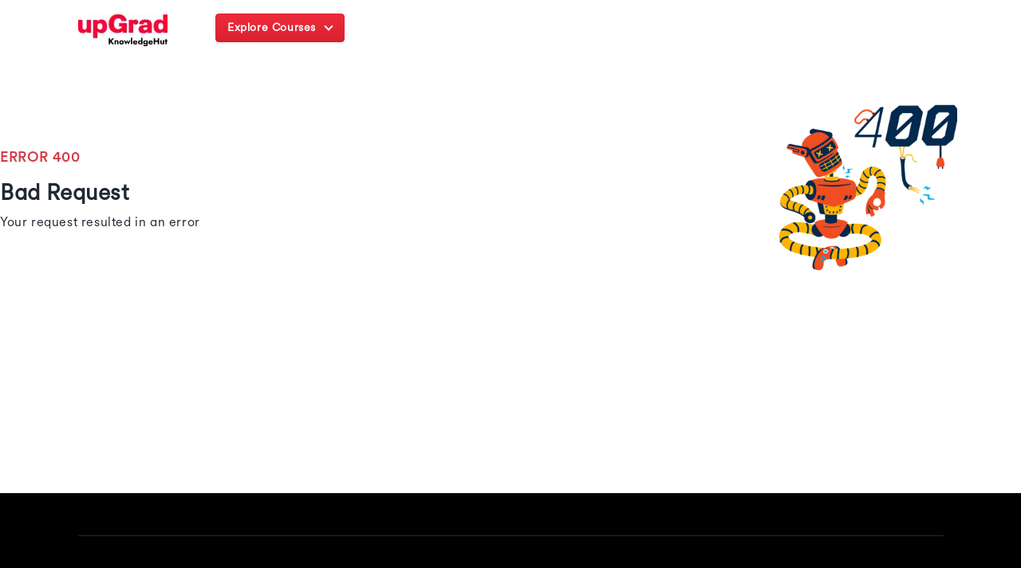

--- FILE ---
content_type: text/html; charset=utf-8
request_url: https://www.knowledgehut.com/blog/agile/6-skills-you-need-to-be-a-great-product-owner
body_size: 59513
content:
<!DOCTYPE html><html lang="en"><head><meta charSet="utf-8"/><meta name="viewport" content="width=device-width, initial-scale=1.0 user-scalable=no"/><meta name="facebook-domain-verification" content="6nozxi3l0jsyntr470p6cs7hsu8sfh"/><meta property="og:locale" content="en-IN"/><title>Skills Needed to be a Great Product Owner: Must-have Skills</title><meta name="robots" content="index,follow,max-snippet:-1,max-image-preview:large,max-video-preview:-1"/><meta name="description" content="Know what are the must-have product owner skills and the major areas of product management. Check what is product owner expected to do."/><meta property="og:title" content="Skills Needed to be a Great Product Owner: Must-have Skills"/><meta property="og:description" content="Know what are the must-have product owner skills and the major areas of product management. Check what is product owner expected to do."/><meta property="og:url" content="https://www.knowledgehut.com/blog/agile/6-skills-you-need-to-be-a-great-product-owner"/><meta property="og:type" content="article"/><meta property="og:site_name" content="knowledgehut"/><link rel="canonical" href="https://www.knowledgehut.com/blog/agile/6-skills-you-need-to-be-a-great-product-owner"/><link rel="preload" as="image" href="https://ik.imagekit.io/upgrad1/abroad-images/blogs/header/kh-desktop-new-logo.webp"/><meta property="article:modified_time" content="2017-09-25T05:24:55" class="jsx-90bdcf01ce5781e2"/><meta property="article:published_time" content="2024-02-18T18:30:00" class="jsx-90bdcf01ce5781e2"/><meta property="article:publisher" content="https://www.facebook.com/KnowledgeHut.Global" class="jsx-90bdcf01ce5781e2"/><script type="application/ld+json" class="jsx-90bdcf01ce5781e2">[{},{"@context":"https://schema.org","@type":"BreadcrumbList","itemListElement":[{"@type":"ListItem","position":1,"name":"Home","item":"https://www.knowledgehut.com/"},{"@type":"ListItem","position":2,"name":"Blog","item":"https://www.knowledgehut.com/blog"},{"@type":"ListItem","position":3,"name":"Agile","item":"https://www.knowledgehut.com/blog/category/agile"},{"@type":"ListItem","position":4,"name":"Top Skills Required to Be a Great Product Owner","item":"https://www.knowledgehut.com/blog/agile/6-skills-you-need-to-be-a-great-product-owner"}]},{"@context":"https://schema.org","@type":"Article","mainEntityOfPage":{"@type":"WebPage","@id":"https://www.knowledgehut.com/blog/agile/6-skills-you-need-to-be-a-great-product-owner"},"headline":"Top Skills Required to Be a Great Product Owner","image":["https://ik.imagekit.io/upgrad1/abroad-images/blog/agile/-1/6-skills-you-need-to-be-a-great-product-owner/images/ssD3OLMR.webp"],"datePublished":"2024-02-18T18:30:00","dateModified":"2017-09-25T05:24:55","author":{"@type":"Person","name":"Clara Decker","url":"null"}}]</script><meta property="og:image" content="https://ik.imagekit.io/upgrad1/abroad-images/blog/agile/-1/6-skills-you-need-to-be-a-great-product-owner/images/ssD3OLMR.webp"/><meta name="twitter:image" content="https://ik.imagekit.io/upgrad1/abroad-images/blog/agile/-1/6-skills-you-need-to-be-a-great-product-owner/images/ssD3OLMR.webp"/><meta name="twitter:card" content="summary_large_image"/><meta name="twitter:site" content="@knowledgehut"/><meta name="twitter:creator" content="Clara Decker"/><meta name="twitter:title" content="Skills Needed to be a Great Product Owner: Must-have Skills"/><meta name="twitter:description" content="Know what are the must-have product owner skills and the major areas of product management. Check what is product owner expected to do."/><meta name="next-head-count" content="25"/><link rel="shortcut icon" href="/favicon.ico"/><link rel="manifest" href="/manifest.json"/><meta name="referrer" content="origin"/><meta name="format-detection" content="telephone=yes"/><meta name="theme-color" content="#fff"/><link rel="preload" href="https://assets-blog.upgrad.com/1393/_next/static/media/cabadb7ccf15b7cc-s.p.woff" as="font" type="font/woff" crossorigin="anonymous" data-next-font="size-adjust"/><link rel="preload" href="https://assets-blog.upgrad.com/1393/_next/static/media/58738ceffd093c36-s.p.woff" as="font" type="font/woff" crossorigin="anonymous" data-next-font="size-adjust"/><link rel="preload" href="https://assets-blog.upgrad.com/1393/_next/static/css/1320ed71eda32bab.css" as="style" crossorigin="anonymous"/><link rel="stylesheet" href="https://assets-blog.upgrad.com/1393/_next/static/css/1320ed71eda32bab.css" crossorigin="anonymous" data-n-g=""/><link rel="preload" href="https://assets-blog.upgrad.com/1393/_next/static/css/08db9f1c745a9f16.css" as="style" crossorigin="anonymous"/><link rel="stylesheet" href="https://assets-blog.upgrad.com/1393/_next/static/css/08db9f1c745a9f16.css" crossorigin="anonymous"/><noscript data-n-css=""></noscript><script defer="" crossorigin="anonymous" nomodule="" src="https://assets-blog.upgrad.com/1393/_next/static/chunks/polyfills-c67a75d1b6f99dc8.js"></script><script defer="" src="https://assets-blog.upgrad.com/1393/_next/static/chunks/8527.d379d9f5d489c180.js" crossorigin="anonymous"></script><script defer="" src="https://assets-blog.upgrad.com/1393/_next/static/chunks/1461.8d8c71383ac9b140.js" crossorigin="anonymous"></script><script defer="" src="https://assets-blog.upgrad.com/1393/_next/static/chunks/7951.7be31455c43da680.js" crossorigin="anonymous"></script><script defer="" src="https://assets-blog.upgrad.com/1393/_next/static/chunks/5850.764385223377eb55.js" crossorigin="anonymous"></script><script defer="" src="https://assets-blog.upgrad.com/1393/_next/static/chunks/2962-a82d510c34851360.js" crossorigin="anonymous"></script><script defer="" src="https://assets-blog.upgrad.com/1393/_next/static/chunks/2018-ce1dc2d8a9412eda.js" crossorigin="anonymous"></script><script defer="" src="https://assets-blog.upgrad.com/1393/_next/static/chunks/8680.eb01b5031741edec.js" crossorigin="anonymous"></script><script defer="" src="https://assets-blog.upgrad.com/1393/_next/static/chunks/6390.cfcbf220a7ab2af3.js" crossorigin="anonymous"></script><script defer="" src="https://assets-blog.upgrad.com/1393/_next/static/chunks/4481.28d755e2a960f8a3.js" crossorigin="anonymous"></script><script defer="" src="https://assets-blog.upgrad.com/1393/_next/static/chunks/9220.d84917bfb32d9b58.js" crossorigin="anonymous"></script><script defer="" src="https://assets-blog.upgrad.com/1393/_next/static/chunks/3452.b469b3d0253966ab.js" crossorigin="anonymous"></script><script defer="" src="https://assets-blog.upgrad.com/1393/_next/static/chunks/1435.0416bb9a187e7e91.js" crossorigin="anonymous"></script><script defer="" src="https://assets-blog.upgrad.com/1393/_next/static/chunks/2665.1114245085031987.js" crossorigin="anonymous"></script><script defer="" src="https://assets-blog.upgrad.com/1393/_next/static/chunks/1732.6fd05f25738f7a35.js" crossorigin="anonymous"></script><script defer="" src="https://assets-blog.upgrad.com/1393/_next/static/chunks/9761.3e09be7a26097ac7.js" crossorigin="anonymous"></script><script defer="" src="https://assets-blog.upgrad.com/1393/_next/static/chunks/8860.07367ef7f0ef71ae.js" crossorigin="anonymous"></script><script defer="" src="https://assets-blog.upgrad.com/1393/_next/static/chunks/7857.6adb615aaef5ceed.js" crossorigin="anonymous"></script><script defer="" src="https://assets-blog.upgrad.com/1393/_next/static/chunks/5358.c91dcb0ac24c2626.js" crossorigin="anonymous"></script><script defer="" src="https://assets-blog.upgrad.com/1393/_next/static/chunks/7683.c7c01d1f17390aba.js" crossorigin="anonymous"></script><script defer="" src="https://assets-blog.upgrad.com/1393/_next/static/chunks/7536.ce5524c224215748.js" crossorigin="anonymous"></script><script defer="" src="https://assets-blog.upgrad.com/1393/_next/static/chunks/2023.3b4b21c0478f981d.js" crossorigin="anonymous"></script><script defer="" src="https://assets-blog.upgrad.com/1393/_next/static/chunks/3161.9ff85146bcf181f9.js" crossorigin="anonymous"></script><script defer="" src="https://assets-blog.upgrad.com/1393/_next/static/chunks/3738.8fa340fbb4cffa27.js" crossorigin="anonymous"></script><script defer="" src="https://assets-blog.upgrad.com/1393/_next/static/chunks/438.ee2b3bc7cfd09fad.js" crossorigin="anonymous"></script><script defer="" src="https://assets-blog.upgrad.com/1393/_next/static/chunks/9084.20dc32ee88ae4b0b.js" crossorigin="anonymous"></script><script defer="" src="https://assets-blog.upgrad.com/1393/_next/static/chunks/2729.bfa860f991d76d56.js" crossorigin="anonymous"></script><script defer="" src="https://assets-blog.upgrad.com/1393/_next/static/chunks/2322.42a913466b1cdcb6.js" crossorigin="anonymous"></script><script defer="" src="https://assets-blog.upgrad.com/1393/_next/static/chunks/6066.145158979c863a40.js" crossorigin="anonymous"></script><script defer="" src="https://assets-blog.upgrad.com/1393/_next/static/chunks/8528.b30509b37bbb6b22.js" crossorigin="anonymous"></script><script defer="" src="https://assets-blog.upgrad.com/1393/_next/static/chunks/7346.de1634dc1efa2431.js" crossorigin="anonymous"></script><script defer="" src="https://assets-blog.upgrad.com/1393/_next/static/chunks/8675.3cd368a0024e00db.js" crossorigin="anonymous"></script><script defer="" src="https://assets-blog.upgrad.com/1393/_next/static/chunks/2925.82c4cc8201698d8c.js" crossorigin="anonymous"></script><script defer="" src="https://assets-blog.upgrad.com/1393/_next/static/chunks/8254.0b805e453225b39e.js" crossorigin="anonymous"></script><script defer="" src="https://assets-blog.upgrad.com/1393/_next/static/chunks/7111.f917dfa4b247d14a.js" crossorigin="anonymous"></script><script defer="" src="https://assets-blog.upgrad.com/1393/_next/static/chunks/7555.c274de4e40a5494c.js" crossorigin="anonymous"></script><script defer="" src="https://assets-blog.upgrad.com/1393/_next/static/chunks/5068.94fd923f3ebaa132.js" crossorigin="anonymous"></script><script defer="" src="https://assets-blog.upgrad.com/1393/_next/static/chunks/8683.7484b3a58c18018c.js" crossorigin="anonymous"></script><script defer="" src="https://assets-blog.upgrad.com/1393/_next/static/chunks/4917.d93ddd0355224a5e.js" crossorigin="anonymous"></script><script defer="" src="https://assets-blog.upgrad.com/1393/_next/static/chunks/7006.b9051dded995f607.js" crossorigin="anonymous"></script><script defer="" src="https://assets-blog.upgrad.com/1393/_next/static/chunks/8497.f2ca18f69a1f1e4e.js" crossorigin="anonymous"></script><script src="https://assets-blog.upgrad.com/1393/_next/static/chunks/webpack-fb561933e1555828.js" defer="" crossorigin="anonymous"></script><script src="https://assets-blog.upgrad.com/1393/_next/static/chunks/framework-fee8a7e75612eda8.js" defer="" crossorigin="anonymous"></script><script src="https://assets-blog.upgrad.com/1393/_next/static/chunks/main-9a1b14e2737de662.js" defer="" crossorigin="anonymous"></script><script src="https://assets-blog.upgrad.com/1393/_next/static/chunks/pages/_app-52a75e06a1ff70e9.js" defer="" crossorigin="anonymous"></script><script src="https://assets-blog.upgrad.com/1393/_next/static/chunks/3965-8118a5dc50198286.js" defer="" crossorigin="anonymous"></script><script src="https://assets-blog.upgrad.com/1393/_next/static/chunks/7847-29fad24e006f3d30.js" defer="" crossorigin="anonymous"></script><script src="https://assets-blog.upgrad.com/1393/_next/static/chunks/pages/blog/%5BpageSlug%5D/%5Bslug%5D-48210e04b827093f.js" defer="" crossorigin="anonymous"></script><script src="https://assets-blog.upgrad.com/1393/_next/static/ea7cc831/_buildManifest.js" defer="" crossorigin="anonymous"></script><script src="https://assets-blog.upgrad.com/1393/_next/static/ea7cc831/_ssgManifest.js" defer="" crossorigin="anonymous"></script><style id="__jsx-d45a3022eb73ffd3">.reduceWidth.jsx-d45a3022eb73ffd3{width:78%;text-align:left}.hide.jsx-d45a3022eb73ffd3{display:none}.leftHeading.jsx-d45a3022eb73ffd3{font-weight:bold;font-size:24px}.countryFilterList.jsx-d45a3022eb73ffd3{display:-webkit-box;display:-webkit-flex;display:-moz-box;display:-ms-flexbox;display:flex;gap:10px;-webkit-box-align:center;-webkit-align-items:center;-moz-box-align:center;-ms-flex-align:center;align-items:center;overflow-x:scroll}.countryFilterList.jsx-d45a3022eb73ffd3::-webkit-scrollbar{display:none}.countryFilterList.jsx-d45a3022eb73ffd3{-ms-overflow-style:none;scrollbar-width:none}.countryFilterList.jsx-d45a3022eb73ffd3 .countryTabs.jsx-d45a3022eb73ffd3{background-color:#fff;-webkit-border-radius:36px;-moz-border-radius:36px;border-radius:36px;cursor:pointer;padding:0px 12px;color:#586274!important;font-size:14px;font-weight:600!important;border:1px solid#586274;-webkit-flex-shrink:0;-ms-flex-negative:0;flex-shrink:0}.countryFilterList.jsx-d45a3022eb73ffd3 .countryTabs.active.jsx-d45a3022eb73ffd3{background-color:#586274;color:#fff!important}.menulist.jsx-d45a3022eb73ffd3{top:70px;width:1124px;height:550px;background:#fff;-webkit-box-shadow:0px -1px 6px rgba(0,0,0,.08);-moz-box-shadow:0px -1px 6px rgba(0,0,0,.08);box-shadow:0px -1px 6px rgba(0,0,0,.08);-webkit-border-radius:8px;-moz-border-radius:8px;border-radius:8px;left:0;right:0;margin-left:auto;margin-right:auto;position:absolute}.viewAllLink.jsx-d45a3022eb73ffd3 a{color:rgb(238,44,60)!important;text-decoration:underline!important;text-align:center!important;font-size:14px!important;font-weight:600!important;display:block!important}.moreDomains.jsx-d45a3022eb73ffd3{width:100%}.moreDomains.jsx-d45a3022eb73ffd3>div.jsx-d45a3022eb73ffd3{display:-webkit-box;display:-webkit-flex;display:-moz-box;display:-ms-flexbox;display:flex;margin:13px;-webkit-flex-wrap:wrap;-ms-flex-wrap:wrap;flex-wrap:wrap;gap:20px}.moreDomains.jsx-d45a3022eb73ffd3 a{width:-webkit-fit-content;width:-moz-fit-content;width:fit-content;-webkit-border-radius:4px;-moz-border-radius:4px;border-radius:4px;padding:10px 12px;border:1px solid#0000;background:-webkit-linear-gradient(#fff,#fff)padding-box,-webkit-linear-gradient(355.35deg,#fbccd0 12.21%,#f1c6d8 64.7%,#dbc6ec 100.05%)border-box;background:-moz-linear-gradient(#fff,#fff)padding-box,-moz-linear-gradient(355.35deg,#fbccd0 12.21%,#f1c6d8 64.7%,#dbc6ec 100.05%)border-box;background:-o-linear-gradient(#fff,#fff)padding-box,-o-linear-gradient(355.35deg,#fbccd0 12.21%,#f1c6d8 64.7%,#dbc6ec 100.05%)border-box;background:linear-gradient(#fff,#fff)padding-box,linear-gradient(94.65deg,#fbccd0 12.21%,#f1c6d8 64.7%,#dbc6ec 100.05%)border-box}ul.sorting.jsx-d45a3022eb73ffd3{width:313px;height:550px;-webkit-box-shadow:-1px 0px 12px rgba(0,0,0,.12);-moz-box-shadow:-1px 0px 12px rgba(0,0,0,.12);box-shadow:-1px 0px 12px rgba(0,0,0,.12);padding:30px 4px 30px 30px}ul.sorting.jsx-d45a3022eb73ffd3 p.cancelContainer.jsx-d45a3022eb73ffd3{font-weight:700;font-size:18px;color:#364257;margin:0 0 16px 0;position:relative}ul.sorting.jsx-d45a3022eb73ffd3 li.jsx-d45a3022eb73ffd3{color:#364257;font-family:var(--font-circularMedium);font-size:14px;height:44px;display:-webkit-box;display:-webkit-flex;display:-moz-box;display:-ms-flexbox;display:flex;-webkit-box-align:center;-webkit-align-items:center;-moz-box-align:center;-ms-flex-align:center;align-items:center;line-height:inherit;text-align:left;padding:0 30px 0 0;position:relative;cursor:pointer}ul.sorting.jsx-d45a3022eb73ffd3 li.jsx-d45a3022eb73ffd3:before{text-align:center;display:inline-block;position:absolute;content:"";top:15px;right:24px;border:solid#364257;border-width:0 2px 2px 0;display:inline-block;padding:3px;-webkit-transform:rotate(-45deg);-moz-transform:rotate(-45deg);-ms-transform:rotate(-45deg);-o-transform:rotate(-45deg);transform:rotate(-45deg)}ul.sorting.jsx-d45a3022eb73ffd3 li.jsx-d45a3022eb73ffd3:hover,ul.sorting.jsx-d45a3022eb73ffd3 li.menuactive.jsx-d45a3022eb73ffd3{color:#d13b45}ul.sorting.jsx-d45a3022eb73ffd3 li.jsx-d45a3022eb73ffd3:hover:before,ul.sorting.jsx-d45a3022eb73ffd3 li.menuactive.jsx-d45a3022eb73ffd3:before{text-align:center;position:absolute;content:"";top:15px;right:24px;border:solid#d13b45;border-width:0 2px 2px 0;display:inline-block;padding:3px;-webkit-transform:rotate(-45deg);-moz-transform:rotate(-45deg);-ms-transform:rotate(-45deg);-o-transform:rotate(-45deg);transform:rotate(-45deg)}.optionsWrapper.jsx-d45a3022eb73ffd3{width:808px;position:absolute;top:0;right:0;padding:30px 0px 30px 30px;background:#fcfdff}.optionsWrapper.jsx-d45a3022eb73ffd3 .mobileTopHeading.jsx-d45a3022eb73ffd3{color:#364257;font-weight:600;font-size:18px;width:100%;margin:0 0 10px 0;position:relative;display:-webkit-box;display:-webkit-flex;display:-moz-box;display:-ms-flexbox;display:flex;-webkit-box-align:center;-webkit-align-items:center;-moz-box-align:center;-ms-flex-align:center;align-items:center}.optionsWrapper.jsx-d45a3022eb73ffd3 p.jsx-d45a3022eb73ffd3{display:block;color:#212835;font-weight:300;font-size:14px;line-height:32px}.cardwrap.jsx-d45a3022eb73ffd3{display:-webkit-box;display:-webkit-flex;display:-moz-box;display:-ms-flexbox;display:flex;-webkit-flex-wrap:wrap;-ms-flex-wrap:wrap;flex-wrap:wrap;left:-13px;position:relative;height:400px;overflow-y:scroll;margin:0 -60px 0 0;width:100%}.cardwrap.jsx-d45a3022eb73ffd3 .rightSubHeading.jsx-d45a3022eb73ffd3,.moreDomains.jsx-d45a3022eb73ffd3 .moreHeading.jsx-d45a3022eb73ffd3{font-family:var(--font-circularMedium);margin:13px;font-size:16px;padding-left:0}.cardwrap.jsx-d45a3022eb73ffd3>div.jsx-d45a3022eb73ffd3{margin-bottom:24px}.cardlength.jsx-d45a3022eb73ffd3 a,.cardwrap.jsx-d45a3022eb73ffd3 a{color:inherit;text-decoration:none}.cardlength.jsx-d45a3022eb73ffd3{height:auto;display:-webkit-box;display:-webkit-flex;display:-moz-box;display:-ms-flexbox;display:flex;-webkit-flex-wrap:wrap;-ms-flex-wrap:wrap;flex-wrap:wrap;left:-13px;position:relative;height:auto}.cardContainer.jsx-d45a3022eb73ffd3{margin:13px}.choice.jsx-d45a3022eb73ffd3{width:356px;height:120px;background:#fff;-webkit-box-shadow:0 2px 6px rgba(9,30,66,.04),0 8px 12px rgba(9,30,66,.08);-moz-box-shadow:0 2px 6px rgba(9,30,66,.04),0 8px 12px rgba(9,30,66,.08);box-shadow:0 2px 6px rgba(9,30,66,.04),0 8px 12px rgba(9,30,66,.08);-webkit-border-radius:4px;-moz-border-radius:4px;border-radius:4px;padding:16px;position:relative}.arrowIcon.jsx-d45a3022eb73ffd3{font-size:16px}.choice.jsx-d45a3022eb73ffd3 ul.detail.jsx-d45a3022eb73ffd3{display:-webkit-box;display:-webkit-flex;display:-moz-box;display:-ms-flexbox;display:flex;margin:0;gap:10px}.choice.jsx-d45a3022eb73ffd3 ul.detail.jsx-d45a3022eb73ffd3 li.jsx-d45a3022eb73ffd3{display:inline-block;margin:0;color:#212835;font-weight:300;font-size:12px;width:30%}.choice.jsx-d45a3022eb73ffd3 ul.detail.jsx-d45a3022eb73ffd3 li.jsx-d45a3022eb73ffd3 span.jsx-d45a3022eb73ffd3{display:block;color:#212835;font-weight:400;font-size:12px;line-height:14px}.textcountry.jsx-d45a3022eb73ffd3{color:#003e9c!important}.choice.jsx-d45a3022eb73ffd3 .step1.jsx-d45a3022eb73ffd3{display:-webkit-box;display:-webkit-flex;display:-moz-box;display:-ms-flexbox;display:flex;height:75px}.removeHeight.jsx-d45a3022eb73ffd3,.removeHeight.jsx-d45a3022eb73ffd3 .step1.jsx-d45a3022eb73ffd3{height:auto}.choice.jsx-d45a3022eb73ffd3 .step1.jsx-d45a3022eb73ffd3 .logowidth.jsx-d45a3022eb73ffd3{width:54px;height:54px;display:-webkit-box;display:-webkit-flex;display:-moz-box;display:-ms-flexbox;display:flex;-webkit-box-align:center;-webkit-align-items:center;-moz-box-align:center;-ms-flex-align:center;align-items:center;margin-top:-10px;position:relative}.choice.jsx-d45a3022eb73ffd3 .step1.jsx-d45a3022eb73ffd3 .name.jsx-d45a3022eb73ffd3{display:block;padding-left:15px}.choice.jsx-d45a3022eb73ffd3 .step1.jsx-d45a3022eb73ffd3 .name.jsx-d45a3022eb73ffd3 .description.jsx-d45a3022eb73ffd3 a,.choice.jsx-d45a3022eb73ffd3 .step1.jsx-d45a3022eb73ffd3 .name.jsx-d45a3022eb73ffd3 .description.jsx-d45a3022eb73ffd3{color:#212835;font-weight:600;font-size:12px;margin:0;line-height:18px;display:block}.choice.jsx-d45a3022eb73ffd3 .step1.jsx-d45a3022eb73ffd3 .name.jsx-d45a3022eb73ffd3 .title.jsx-d45a3022eb73ffd3,.choice.jsx-d45a3022eb73ffd3 .step1.jsx-d45a3022eb73ffd3 .name.jsx-d45a3022eb73ffd3 .title.jsx-d45a3022eb73ffd3 a{color:#364257;font-weight:300;font-size:12px;margin:8px 0 5px 0;line-height:14px;display:block}.tags.jsx-d45a3022eb73ffd3{position:absolute;right:0;top:0;text-align:center;padding:0 10px;height:22px;line-height:22px;background:#586274;-webkit-border-radius:0px 4px;-moz-border-radius:0px 4px;border-radius:0px 4px;font-weight:400;font-size:12px;color:#fff}.scrollHeight.jsx-d45a3022eb73ffd3{height:450px;overflow-y:scroll;margin:0 -60px 0 0;width:100%}.scrollHeight.jsx-d45a3022eb73ffd3>div.jsx-d45a3022eb73ffd3,.menumobile.jsx-d45a3022eb73ffd3>div.jsx-d45a3022eb73ffd3{margin-bottom:14px!important}.scrollHeight.scrollDisable.jsx-d45a3022eb73ffd3,.cardwrap.scrollDisable.jsx-d45a3022eb73ffd3{overflow:scroll}.scrollHeight.jsx-d45a3022eb73ffd3::-webkit-scrollbar,.noscroll.jsx-d45a3022eb73ffd3::-webkit-scrollbar,.cardwrap.jsx-d45a3022eb73ffd3::-webkit-scrollbar,.noscroll.jsx-d45a3022eb73ffd3::-webkit-scrollbar{width:6px;height:36px}.scrollHeight.jsx-d45a3022eb73ffd3::-webkit-scrollbar-thumb,.noscroll.jsx-d45a3022eb73ffd3::-webkit-scrollbar-thumb,.cardwrap.jsx-d45a3022eb73ffd3::-webkit-scrollbar-thumb,.noscroll.jsx-d45a3022eb73ffd3::-webkit-scrollbar-thumb{background:#d13b45;-webkit-border-radius:24px;-moz-border-radius:24px;border-radius:24px;outline:0}.scrollHeight.jsx-d45a3022eb73ffd3::-webkit-scrollbar-track,.cardwrap.jsx-d45a3022eb73ffd3::-webkit-scrollbar-track{background:#ebebeb;-webkit-border-radius:12px;-moz-border-radius:12px;border-radius:12px}@media screen and (max-width:767px){.moreDomains.jsx-d45a3022eb73ffd3{width:100%}.countryFilterList.jsx-d45a3022eb73ffd3{margin:24px 15px 6px;overflow-x:scroll}.countryFilterList.jsx-d45a3022eb73ffd3::-webkit-scrollbar{display:none}.countryFilterList.jsx-d45a3022eb73ffd3{-ms-overflow-style:none;scrollbar-width:none}.countryFilterList.jsx-d45a3022eb73ffd3 .countryTabs.jsx-d45a3022eb73ffd3{padding:6px 12px}.menulist.jsx-d45a3022eb73ffd3{position:absolute;top:0;width:100%;height:100%;background:#fff;-webkit-box-shadow:none!important;-moz-box-shadow:none!important;box-shadow:none!important;-webkit-border-radius:0;-moz-border-radius:0;border-radius:0;left:0;margin-left:0;margin-bottom:0}@-webkit-keyframes expand{0%{height:0px}100%{height:100%}}.optionsWrapper.jsx-d45a3022eb73ffd3{width:100%;position:absolute;height:98%;top:0;right:0;padding:0;-webkit-transition:.5s all ease;-moz-transition:.5s all ease;-o-transition:.5s all ease;transition:.5s all ease;background:#fff;display:block;-webkit-transform:translatex(100%);-moz-transform:translatex(100%);-ms-transform:translatex(100%);-o-transform:translatex(100%);transform:translatex(100%);-webkit-animation-name:slide;-moz-animation-name:slide;-o-animation-name:slide;animation-name:slide;-webkit-animation-duration:1s;-moz-animation-duration:1s;-o-animation-duration:1s;animation-duration:1s;-webkit-animation-fill-mode:forwards;-moz-animation-fill-mode:forwards;-o-animation-fill-mode:forwards;animation-fill-mode:forwards}@-webkit-keyframes slide{from{-webkit-transform:translatex(100%);transform:translatex(100%)}to{-webkit-transform:translatex(0);transform:translatex(0)}}@-moz-keyframes slide{from{-moz-transform:translatex(100%);transform:translatex(100%)}to{-moz-transform:translatex(0);transform:translatex(0)}}@-o-keyframes slide{from{-o-transform:translatex(100%);transform:translatex(100%)}to{-o-transform:translatex(0);transform:translatex(0)}}@keyframes slide{from{-webkit-transform:translatex(100%);-moz-transform:translatex(100%);-o-transform:translatex(100%);transform:translatex(100%)}to{-webkit-transform:translatex(0);-moz-transform:translatex(0);-o-transform:translatex(0);transform:translatex(0)}}.optionsWrapper.jsx-d45a3022eb73ffd3 .mobileTopHeading.jsx-d45a3022eb73ffd3{height:56px;left:0px;top:0px;background:#fff;-webkit-box-shadow:0px 2px 12px rgba(0,0,0,.08);-moz-box-shadow:0px 2px 12px rgba(0,0,0,.08);box-shadow:0px 2px 12px rgba(0,0,0,.08);padding:0 16px 0 40px}.optionsWrapper.jsx-d45a3022eb73ffd3 .mobileTopHeading.jsx-d45a3022eb73ffd3:before{text-align:center;position:absolute;content:"";top:21px;left:20px;border:solid#364257;border-width:0 2px 2px 0;display:inline-block;padding:4px;-webkit-transform:rotate(135deg);-moz-transform:rotate(135deg);-ms-transform:rotate(135deg);-o-transform:rotate(135deg);transform:rotate(135deg)}ul.sorting.jsx-d45a3022eb73ffd3 p.cancelContainer.jsx-d45a3022eb73ffd3{height:56px;left:0px;top:0px;background:#fff;-webkit-box-shadow:0px 2px 12px rgba(0,0,0,.08);-moz-box-shadow:0px 2px 12px rgba(0,0,0,.08);box-shadow:0px 2px 12px rgba(0,0,0,.08);padding:0 16px;line-height:56px}ul.sorting.jsx-d45a3022eb73ffd3 p.cancelContainer.jsx-d45a3022eb73ffd3 span.cancel.jsx-d45a3022eb73ffd3{right:15px;top:15px;width:26px;height:24px;position:absolute;opacity:1;-webkit-transition:all.5s ease;-moz-transition:all.5s ease;-o-transition:all.5s ease;transition:all.5s ease;cursor:pointer}ul.sorting.jsx-d45a3022eb73ffd3 p.cancelContainer.jsx-d45a3022eb73ffd3 span.cancel.jsx-d45a3022eb73ffd3:before,ul.sorting.jsx-d45a3022eb73ffd3 p.cancelContainer.jsx-d45a3022eb73ffd3 span.cancel.jsx-d45a3022eb73ffd3:after{background-color:#364257;position:absolute;content:"";height:2px;width:16px;top:9px;left:2px}ul.sorting.jsx-d45a3022eb73ffd3 p.cancelContainer.jsx-d45a3022eb73ffd3 span.cancel.jsx-d45a3022eb73ffd3:before{-webkit-transform:rotate(45deg);-moz-transform:rotate(45deg);-ms-transform:rotate(45deg);-o-transform:rotate(45deg);transform:rotate(45deg)}ul.sorting.jsx-d45a3022eb73ffd3 p.cancelContainer.jsx-d45a3022eb73ffd3 span.cancel.jsx-d45a3022eb73ffd3:after{-webkit-transform:rotate(-45deg);-moz-transform:rotate(-45deg);-ms-transform:rotate(-45deg);-o-transform:rotate(-45deg);transform:rotate(-45deg)}.optionsWrapper.jsx-d45a3022eb73ffd3 p.jsx-d45a3022eb73ffd3{line-height:20px;padding:0 16px}ul.sorting.jsx-d45a3022eb73ffd3{width:100%;height:100%;padding:0;-webkit-box-shadow:none;-moz-box-shadow:none;box-shadow:none}.menumobile.jsx-d45a3022eb73ffd3{padding:0 0 0 16px;position:relative;height:-webkit-calc(100% - 100px);height:-moz-calc(100% - 100px);height:calc(100% - 100px);overflow-y:scroll}.cardwrap.jsx-d45a3022eb73ffd3{padding:0 16px;left:0;height:-webkit-calc(100% - 120px);height:-moz-calc(100% - 120px);height:calc(100% - 120px);overflow-y:scroll;position:relative}.cardwrap.jsx-d45a3022eb73ffd3>div.jsx-d45a3022eb73ffd3{width:100%}.choice.removeHeight.jsx-d45a3022eb73ffd3,.choice.removeHeight.jsx-d45a3022eb73ffd3 .step1.jsx-d45a3022eb73ffd3{height:auto}.cardlength.jsx-d45a3022eb73ffd3{padding:0 16px;left:0;height:auto;position:relative}.choice.jsx-d45a3022eb73ffd3{margin:0 0 16px 0;height:124px;width:100%;display:-webkit-box;display:-webkit-flex;display:-moz-box;display:-ms-flexbox;display:flex;-webkit-flex-wrap:wrap;-ms-flex-wrap:wrap;flex-wrap:wrap}.choice.jsx-d45a3022eb73ffd3 .step1.jsx-d45a3022eb73ffd3{height:60px}.choice.jsx-d45a3022eb73ffd3 .step1.jsx-d45a3022eb73ffd3 .name.jsx-d45a3022eb73ffd3 .description.jsx-d45a3022eb73ffd3 a,.choice.jsx-d45a3022eb73ffd3 .step1.jsx-d45a3022eb73ffd3 .name.jsx-d45a3022eb73ffd3 .description.jsx-d45a3022eb73ffd3{font-weight:600;font-size:12px;line-height:inherit}.choice.jsx-d45a3022eb73ffd3 .step1.jsx-d45a3022eb73ffd3 .name.jsx-d45a3022eb73ffd3 .title.jsx-d45a3022eb73ffd3,.choice.jsx-d45a3022eb73ffd3 .step1.jsx-d45a3022eb73ffd3 .name.jsx-d45a3022eb73ffd3 .title.jsx-d45a3022eb73ffd3 a{font-weight:400;font-size:10px}.choice.jsx-d45a3022eb73ffd3 ul.detail.jsx-d45a3022eb73ffd3 li.jsx-d45a3022eb73ffd3{font-size:11px;line-height:16px}.choice.jsx-d45a3022eb73ffd3 ul.detail.jsx-d45a3022eb73ffd3 li.jsx-d45a3022eb73ffd3 span.jsx-d45a3022eb73ffd3{font-size:10px}ul.detail.jsx-d45a3022eb73ffd3{width:100%}ul.sorting.jsx-d45a3022eb73ffd3 li.jsx-d45a3022eb73ffd3:hover,ul.sorting.jsx-d45a3022eb73ffd3 li.menuactive.jsx-d45a3022eb73ffd3{color:inherit}ul.sorting.jsx-d45a3022eb73ffd3 li.jsx-d45a3022eb73ffd3:hover:before,ul.sorting.jsx-d45a3022eb73ffd3 li.menuactive.jsx-d45a3022eb73ffd3:before{border:solid#364257;border-width:0 2px 2px 0}}</style><style id="__jsx-7f17b7b00c584085">.headerWrapper.jsx-7f17b7b00c584085{display:-webkit-box;display:-webkit-flex;display:-moz-box;display:-ms-flexbox;display:flex;-webkit-box-align:center;-webkit-align-items:center;-moz-box-align:center;-ms-flex-align:center;align-items:center;position:relative;width:100%;height:70px}.logo.jsx-7f17b7b00c584085{width:112px;height:40px;display:-webkit-box;display:-webkit-flex;display:-moz-box;display:-ms-flexbox;display:flex;-webkit-box-align:center;-webkit-align-items:center;-moz-box-align:center;-ms-flex-align:center;align-items:center}.exploreWraper.jsx-7f17b7b00c584085{display:-webkit-box;display:-webkit-flex;display:-moz-box;display:-ms-flexbox;display:flex;-webkit-box-align:center;-webkit-align-items:center;-moz-box-align:center;-ms-flex-align:center;align-items:center;margin:0 0 0 60px}.explorechildNone.jsx-7f17b7b00c584085{display:none}.explorechildBlock.jsx-7f17b7b00c584085{display:block;z-index:12}.overLayMenu.jsx-7f17b7b00c584085{position:fixed;left:0;top:70px;width:100%;height:100%;background:rgba(0,0,0,.78);display:-webkit-box;display:-webkit-flex;display:-moz-box;display:-ms-flexbox;display:flex;-webkit-box-pack:center;-webkit-justify-content:center;-moz-box-pack:center;-ms-flex-pack:center;justify-content:center;-webkit-box-align:center;-webkit-align-items:center;-moz-box-align:center;-ms-flex-align:center;align-items:center;overflow:hidden;z-index:2}.overLayMenu.top.jsx-7f17b7b00c584085{top:120px}.exploreBtn.jsx-7f17b7b00c584085:hover{display:block}.exploreBtn.jsx-7f17b7b00c584085,.exploreBtn.active.jsx-7f17b7b00c584085{border:1px solid#da202f;font-size:14px;text-align:center;color:#fff!important;background:-webkit-linear-gradient(top,#ee2c3c 0%,#da202f 100%);background:-moz-linear-gradient(top,#ee2c3c 0%,#da202f 100%);background:-o-linear-gradient(top,#ee2c3c 0%,#da202f 100%);background:linear-gradient(180deg,#ee2c3c 0%,#da202f 100%);-webkit-border-radius:4px;-moz-border-radius:4px;border-radius:4px;width:162px;height:36px;font-weight:600;margin:0;display:block;line-height:32px;position:relative;cursor:pointer;padding-right:20px}.exploreBtn.jsx-7f17b7b00c584085:before{text-align:center;display:inline-block;position:absolute;content:"";top:11px;right:15px;border:solid#fff;border-width:0 2px 2px 0;display:inline-block;padding:3px;-webkit-transform:rotate(45deg);-moz-transform:rotate(45deg);-ms-transform:rotate(45deg);-o-transform:rotate(45deg);transform:rotate(45deg)}.exploreBtn.active.jsx-7f17b7b00c584085:before{text-align:center;display:inline-block;position:absolute;content:"";top:15px;right:15px;border:solid#d13b45;border-width:0 2px 2px 0;display:inline-block;padding:3px;-webkit-transform:rotate(-135deg);-moz-transform:rotate(-135deg);-ms-transform:rotate(-135deg);-o-transform:rotate(-135deg);transform:rotate(-135deg)}.exploreBtn.jsx-7f17b7b00c584085:hover{background:#fff!important;border:1px solid#da202f;color:#da202f!important}.exploreBtn.jsx-7f17b7b00c584085:hover::before{text-align:center;display:inline-block;position:absolute;content:"";top:11px;right:15px;border:solid#d13b45;border-width:0 2px 2px 0;display:inline-block;padding:3px;-webkit-transform:rotate(45deg);-moz-transform:rotate(45deg);-ms-transform:rotate(45deg);-o-transform:rotate(45deg);transform:rotate(45deg)}.exploreBtn.active.jsx-7f17b7b00c584085{background:#fff!important;border:1px solid#d13b45;color:#d13b45!important}.navWrapper.jsx-7f17b7b00c584085{display:-webkit-box;display:-webkit-flex;display:-moz-box;display:-ms-flexbox;display:flex;width:100%;-webkit-box-pack:end;-webkit-justify-content:flex-end;-moz-box-pack:end;-ms-flex-pack:end;justify-content:flex-end;gap:0 80px}ul.menunav.jsx-7f17b7b00c584085,ul.menudash.jsx-7f17b7b00c584085{display:-webkit-box;display:-webkit-flex;display:-moz-box;display:-ms-flexbox;display:flex;margin:0;list-style:none;gap:0 60px;-webkit-box-align:center;-webkit-align-items:center;-moz-box-align:center;-ms-flex-align:center;align-items:center}ul.menudash.jsx-7f17b7b00c584085{gap:0 30px;position:relative}ul.menunav.jsx-7f17b7b00c584085 li.jsx-7f17b7b00c584085,ul.menudash.jsx-7f17b7b00c584085 li.jsx-7f17b7b00c584085{color:#000;font-weight:400;font-size:14px;line-height:18px;cursor:pointer}.numberText.jsx-7f17b7b00c584085{position:relative;cursor:pointer;padding:0 0 0 19px;color:#262e3d;font-weight:400;font-size:14px}.numberText.jsx-7f17b7b00c584085 a{color:#d13b45}.numberText.jsx-7f17b7b00c584085 a.jsx-7f17b7b00c584085:hover,.numberText.jsx-7f17b7b00c584085 a.jsx-7f17b7b00c584085:focus{color:#262e3d}.numberText.jsx-7f17b7b00c584085::before{content:"";position:absolute;top:1px;left:0;width:20px;height:18px;background:url("https://ik.imagekit.io/upgrad1/abroad-images/icons/header/myheader-icon.svg")-42px 0}.signIn.jsx-7f17b7b00c584085{color:#d13b45;font-family:var(--font-circularMedium)}.username.jsx-7f17b7b00c584085{background:#d13b45;border:1px solid#fff;-webkit-box-shadow:0px 2px 8px rgba(0,0,0,.08);-moz-box-shadow:0px 2px 8px rgba(0,0,0,.08);box-shadow:0px 2px 8px rgba(0,0,0,.08);width:34px;line-height:34px;height:34px;text-align:center;color:#fff;font-size:14px;text-transform:uppercase;font-family:var(--font-circularMedium);-webkit-border-radius:50%;-moz-border-radius:50%;border-radius:50%}ul.menunav.jsx-7f17b7b00c584085 li.jsx-7f17b7b00c584085{padding-right:17px}ul.menunav.jsx-7f17b7b00c584085{gap:0 43px}</style><style id="__jsx-4c7d0dcb9a0bc147">.header.jsx-4c7d0dcb9a0bc147{background:#fff;position:relative;position:-webkit-sticky;position:sticky;top:0;z-index:3}.header.jsx-4c7d0dcb9a0bc147 a.arrowdefault,.header.jsx-4c7d0dcb9a0bc147 a.textlink{color:#000;position:relative;width:100%;text-decoration:none}.header.jsx-4c7d0dcb9a0bc147 a.arrowdefault:hover,.header.jsx-4c7d0dcb9a0bc147 a.textlink:hover,.header.jsx-4c7d0dcb9a0bc147 a.textlink.menuactive,.header.jsx-4c7d0dcb9a0bc147 a.arrowdefault.menuactive{color:#d13b45!important;font-family:var(--font-circularMedium);text-decoration:none;position:relative}.header.jsx-4c7d0dcb9a0bc147 a.arrowdefault::before,.header.jsx-4c7d0dcb9a0bc147 a.arrowdefault.menuactive::before{content:"";position:absolute;top:6px;right:-17px;width:12px;height:6px;background:url("https://ik.imagekit.io/upgrad1/abroad-images/icons/header/header-dropdown-black-icon.svg")no-repeat}.header.jsx-4c7d0dcb9a0bc147 a.arrowdefault.menuactive::before{background:url("https://ik.imagekit.io/upgrad1/abroad-images/icons/header/header-dropdown-red-icon.svg")no-repeat!important}@media(max-width:767px){.header.jsx-4c7d0dcb9a0bc147{height:52px}}</style><style id="__jsx-6d361cbd7aa89eed">.sidelistNobg.jsx-6d361cbd7aa89eed{margin:0 0 30px 0;padding:0;display:-webkit-box;display:-webkit-flex;display:-moz-box;display:-ms-flexbox;display:flex;width:100%;-webkit-flex-wrap:wrap;-ms-flex-wrap:wrap;flex-wrap:wrap;width:100%;gap:5px}.sidelistNobg.jsx-6d361cbd7aa89eed h4.jsx-6d361cbd7aa89eed{height:42px;color:#7d7d7d;font-size:16px;font-weight:600;padding:0 10px;line-height:42px;margin:0 0 0 -10px;width:100%}.sidelistNobg.jsx-6d361cbd7aa89eed .data.jsx-6d361cbd7aa89eed{min-width:59px;height:29px;line-height:29px;background:#292929;-webkit-border-radius:4px;-moz-border-radius:4px;border-radius:4px;padding:0 10px;font-family:var(--font-circularMedium);font-size:14px;color:#fff}.sidelistNobg.jsx-6d361cbd7aa89eed .data.jsx-6d361cbd7aa89eed a,.sidelistNobg.jsx-6d361cbd7aa89eed .data.jsx-6d361cbd7aa89eed p.jsx-6d361cbd7aa89eed{color:#fff;text-decoration:none;cursor:pointer}.sidelistNobg.jsx-6d361cbd7aa89eed .data.jsx-6d361cbd7aa89eed .notLink{color:#2443ae;text-decoration:none;cursor:default}</style><style id="__jsx-dc1b1ea7924002d">.countryCodeContainer.jsx-dc1b1ea7924002d{width:93px}.countryCodeShow.jsx-dc1b1ea7924002d{width:86px;display:-webkit-box;display:-webkit-flex;display:-moz-box;display:-ms-flexbox;display:flex;-webkit-box-align:center;-webkit-align-items:center;-moz-box-align:center;-ms-flex-align:center;align-items:center;border-right:1px solid#dfe1e6;cursor:pointer;position:relative}.countryCodeBox.jsx-dc1b1ea7924002d{margin-left:8px;margin-right:6px;font-size:12px;font-family:var(--font-circularMedium);line-height:16px;color:#384048;letter-spacing:-.16px}.arrowBox.jsx-dc1b1ea7924002d{width:7px;height:7px;position:relative;display:-webkit-box;display:-webkit-flex;display:-moz-box;display:-ms-flexbox;display:flex;-webkit-box-pack:center;-webkit-justify-content:center;-moz-box-pack:center;-ms-flex-pack:center;justify-content:center;-webkit-box-align:center;-webkit-align-items:center;-moz-box-align:center;-ms-flex-align:center;align-items:center}.arrowBox.jsx-dc1b1ea7924002d::before{content:"";position:absolute;width:7px;height:7px;border-color:#384048;border-style:solid;border-width:0 1px 1px 0;-webkit-transform:translatey(-1px)rotate(45deg);-moz-transform:translatey(-1px)rotate(45deg);-ms-transform:translatey(-1px)rotate(45deg);-o-transform:translatey(-1px)rotate(45deg);transform:translatey(-1px)rotate(45deg)}.countrySelect.jsx-dc1b1ea7924002d{width:28px;height:20px}.countrySelect.jsx-dc1b1ea7924002d span.jsx-dc1b1ea7924002d{width:80px;display:block;padding-left:36px;margin-top:3px}.showAllCountries.jsx-dc1b1ea7924002d{width:100%;height:240px;-webkit-border-radius:8px;-moz-border-radius:8px;border-radius:8px;background-color:#fafbfc;-webkit-box-shadow:0 2px 5px rgba(0,0,0,.16);-moz-box-shadow:0 2px 5px rgba(0,0,0,.16);box-shadow:0 2px 5px rgba(0,0,0,.16);overflow:hidden;overflow-y:scroll;position:absolute!important;left:0!important;top:45px!important;overflow:hidden;z-index:2}.countryList__container.jsx-dc1b1ea7924002d{padding:0 10px 8px 20px;height:150px;overflow-y:scroll}.countryListitem.jsx-dc1b1ea7924002d{list-style:none;display:-webkit-box;display:-webkit-flex;display:-moz-box;display:-ms-flexbox;display:flex;gap:8px;-webkit-box-align:center;-webkit-align-items:center;-moz-box-align:center;-ms-flex-align:center;align-items:center;-webkit-box-pack:start;-webkit-justify-content:flex-start;-moz-box-pack:start;-ms-flex-pack:start;justify-content:flex-start;padding:10px 12px;font-size:14px;line-height:16px;font-weight:400;color:#1a202c}.countryName.jsx-dc1b1ea7924002d{font-size:14px;line-height:16px;font-weight:400;max-width:140px;overflow:hidden;white-space:nowrap;-o-text-overflow:ellipsis;text-overflow:ellipsis}.countryList.jsx-dc1b1ea7924002d{font-weight:400;font-size:14px;line-height:24px;background:none;border:0;-webkit-border-radius:4px;-moz-border-radius:4px;border-radius:4px;cursor:pointer;width:28px;height:20px}.countryList.jsx-dc1b1ea7924002d .code.jsx-dc1b1ea7924002d{padding-left:24px}.countryList.jsx-dc1b1ea7924002d:hover{}.countryList.jsx-dc1b1ea7924002d span.jsx-dc1b1ea7924002d{color:#7c8698}.showAllCountries.jsx-dc1b1ea7924002d::-webkit-scrollbar-track{background-color:#b4bac4;-webkit-border-radius:3px;-moz-border-radius:3px;border-radius:3px}.showAllCountries.jsx-dc1b1ea7924002d::-webkit-scrollbar-thumb{-webkit-border-radius:3px;-moz-border-radius:3px;border-radius:3px;background-color:#4a5568}.CountrySelection_dropdown__search__container.jsx-dc1b1ea7924002d{position:-webkit-sticky;position:sticky;top:0;padding:20px 20px 8px 20px;background:#fafbfc}.CountrySelection_dropdown__search.jsx-dc1b1ea7924002d{background:#fff;border:2px solid#dfe1e6;padding:2px;-webkit-border-radius:8px;-moz-border-radius:8px;border-radius:8px;display:-webkit-box;display:-webkit-flex;display:-moz-box;display:-ms-flexbox;display:flex;-webkit-box-align:center;-webkit-align-items:center;-moz-box-align:center;-ms-flex-align:center;align-items:center;gap:8px}.CountrySelection_dropdown__search.jsx-dc1b1ea7924002d svg.jsx-dc1b1ea7924002d{color:#b4bac4;position:relative;left:3px}.CountrySelection_dropdown__search.jsx-dc1b1ea7924002d input.jsx-dc1b1ea7924002d{font-size:13px;-webkit-box-flex:1;-webkit-flex:1;-moz-box-flex:1;-ms-flex:1;flex:1;border:0;outline:0;padding:0;margin:0;background:none;line-height:24px;color:#4a5568;width:100%}.ad.jsx-dc1b1ea7924002d{background:url("https://ik.imagekit.io/upgrad1/abroad-images/pagebuilder/country-flags.png")0 0}.ae.jsx-dc1b1ea7924002d{background:url("https://ik.imagekit.io/upgrad1/abroad-images/pagebuilder/country-flags.png")-28px 0}.af.jsx-dc1b1ea7924002d{background:url("https://ik.imagekit.io/upgrad1/abroad-images/pagebuilder/country-flags.png")0 -20px}.ag.jsx-dc1b1ea7924002d{background:url("https://ik.imagekit.io/upgrad1/abroad-images/pagebuilder/country-flags.png")-28px -20px}.ai.jsx-dc1b1ea7924002d{background:url("https://ik.imagekit.io/upgrad1/abroad-images/pagebuilder/country-flags.png")-56px 0}.al.jsx-dc1b1ea7924002d{background:url("https://ik.imagekit.io/upgrad1/abroad-images/pagebuilder/country-flags.png")-56px -20px}.am.jsx-dc1b1ea7924002d{background:url("https://ik.imagekit.io/upgrad1/abroad-images/pagebuilder/country-flags.png")0 -40px}.an.jsx-dc1b1ea7924002d{background:url("https://ik.imagekit.io/upgrad1/abroad-images/pagebuilder/country-flags.png")-28px -40px}.ao.jsx-dc1b1ea7924002d{background:url("https://ik.imagekit.io/upgrad1/abroad-images/pagebuilder/country-flags.png")-56px -40px}.ar.jsx-dc1b1ea7924002d{background:url("https://ik.imagekit.io/upgrad1/abroad-images/pagebuilder/country-flags.png")0 -60px}.at.jsx-dc1b1ea7924002d{background:url("https://ik.imagekit.io/upgrad1/abroad-images/pagebuilder/country-flags.png")-28px -60px}.au.jsx-dc1b1ea7924002d,.nf.jsx-dc1b1ea7924002d,.cx.jsx-dc1b1ea7924002d,.cc.jsx-dc1b1ea7924002d{background:url("https://ik.imagekit.io/upgrad1/abroad-images/pagebuilder/country-flags.png")-56px -60px}.ax.jsx-dc1b1ea7924002d{background:url("https://ik.imagekit.io/upgrad1/abroad-images/pagebuilder/country-flags.png")-84px 0}.aw.jsx-dc1b1ea7924002d{background:url("https://ik.imagekit.io/upgrad1/abroad-images/pagebuilder/country-flags.png")-84px -20px}.az.jsx-dc1b1ea7924002d{background:url("https://ik.imagekit.io/upgrad1/abroad-images/pagebuilder/country-flags.png")-84px -40px}.ba.jsx-dc1b1ea7924002d{background:url("https://ik.imagekit.io/upgrad1/abroad-images/pagebuilder/country-flags.png")-84px -60px}.bb.jsx-dc1b1ea7924002d{background:url("https://ik.imagekit.io/upgrad1/abroad-images/pagebuilder/country-flags.png")0 -80px}.bd.jsx-dc1b1ea7924002d{background:url("https://ik.imagekit.io/upgrad1/abroad-images/pagebuilder/country-flags.png")-28px -80px}.be.jsx-dc1b1ea7924002d{background:url("https://ik.imagekit.io/upgrad1/abroad-images/pagebuilder/country-flags.png")-56px -80px}.bf.jsx-dc1b1ea7924002d{background:url("https://ik.imagekit.io/upgrad1/abroad-images/pagebuilder/country-flags.png")-84px -80px}.bg.jsx-dc1b1ea7924002d{background:url("https://ik.imagekit.io/upgrad1/abroad-images/pagebuilder/country-flags.png")-112px 0}.bh.jsx-dc1b1ea7924002d{background:url("https://ik.imagekit.io/upgrad1/abroad-images/pagebuilder/country-flags.png")-112px -20px}.bi.jsx-dc1b1ea7924002d{background:url("https://ik.imagekit.io/upgrad1/abroad-images/pagebuilder/country-flags.png")-112px -40px}.bj.jsx-dc1b1ea7924002d{background:url("https://ik.imagekit.io/upgrad1/abroad-images/pagebuilder/country-flags.png")-112px -60px}.bm.jsx-dc1b1ea7924002d{background:url("https://ik.imagekit.io/upgrad1/abroad-images/pagebuilder/country-flags.png")-112px -80px}.bn.jsx-dc1b1ea7924002d{background:url("https://ik.imagekit.io/upgrad1/abroad-images/pagebuilder/country-flags.png")0 -100px}.bo.jsx-dc1b1ea7924002d{background:url("https://ik.imagekit.io/upgrad1/abroad-images/pagebuilder/country-flags.png")-28px -100px}.br.jsx-dc1b1ea7924002d{background:url("https://ik.imagekit.io/upgrad1/abroad-images/pagebuilder/country-flags.png")-56px -100px}.bs.jsx-dc1b1ea7924002d{background:url("https://ik.imagekit.io/upgrad1/abroad-images/pagebuilder/country-flags.png")-84px -100px}.bt.jsx-dc1b1ea7924002d{background:url("https://ik.imagekit.io/upgrad1/abroad-images/pagebuilder/country-flags.png")-112px -100px}.bw.jsx-dc1b1ea7924002d{background:url("https://ik.imagekit.io/upgrad1/abroad-images/pagebuilder/country-flags.png")0 -120px}.by.jsx-dc1b1ea7924002d{background:url("https://ik.imagekit.io/upgrad1/abroad-images/pagebuilder/country-flags.png")-28px -120px}.bz.jsx-dc1b1ea7924002d{background:url("https://ik.imagekit.io/upgrad1/abroad-images/pagebuilder/country-flags.png")-56px -120px}.ca.jsx-dc1b1ea7924002d{background:url("https://ik.imagekit.io/upgrad1/abroad-images/pagebuilder/country-flags.png")-84px -120px}.caf.jsx-dc1b1ea7924002d,.eh.jsx-dc1b1ea7924002d{background:url("https://ik.imagekit.io/upgrad1/abroad-images/pagebuilder/country-flags.png")-112px -120px}.cas.jsx-dc1b1ea7924002d{background:url("https://ik.imagekit.io/upgrad1/abroad-images/pagebuilder/country-flags.png")-140px 0}.cd.jsx-dc1b1ea7924002d{background:url("https://ik.imagekit.io/upgrad1/abroad-images/pagebuilder/country-flags.png")-140px -20px}.ceu.jsx-dc1b1ea7924002d,.va.jsx-dc1b1ea7924002d,.xk.jsx-dc1b1ea7924002d{background:url("https://ik.imagekit.io/upgrad1/abroad-images/pagebuilder/country-flags.png")-140px -40px}.cf.jsx-dc1b1ea7924002d{background:url("https://ik.imagekit.io/upgrad1/abroad-images/pagebuilder/country-flags.png")-140px -60px}.cg.jsx-dc1b1ea7924002d{background:url("https://ik.imagekit.io/upgrad1/abroad-images/pagebuilder/country-flags.png")-140px -80px}.ch.jsx-dc1b1ea7924002d{background:url("https://ik.imagekit.io/upgrad1/abroad-images/pagebuilder/country-flags.png")-140px -100px}.ci.jsx-dc1b1ea7924002d{background:url("https://ik.imagekit.io/upgrad1/abroad-images/pagebuilder/country-flags.png")-140px -120px}.cl.jsx-dc1b1ea7924002d{background:url("https://ik.imagekit.io/upgrad1/abroad-images/pagebuilder/country-flags.png")0 -140px}.cm.jsx-dc1b1ea7924002d{background:url("https://ik.imagekit.io/upgrad1/abroad-images/pagebuilder/country-flags.png")-28px -140px}.cn.jsx-dc1b1ea7924002d{background:url("https://ik.imagekit.io/upgrad1/abroad-images/pagebuilder/country-flags.png")-56px -140px}.cna.jsx-dc1b1ea7924002d,.gu.jsx-dc1b1ea7924002d,.gl.jsx-dc1b1ea7924002d,.as.jsx-dc1b1ea7924002d{background:url("https://ik.imagekit.io/upgrad1/abroad-images/pagebuilder/country-flags.png")-84px -140px}.co.jsx-dc1b1ea7924002d{background:url("https://ik.imagekit.io/upgrad1/abroad-images/pagebuilder/country-flags.png")-112px -140px}.coc.jsx-dc1b1ea7924002d,.tv.jsx-dc1b1ea7924002d,.mp.jsx-dc1b1ea7924002d,.nr.jsx-dc1b1ea7924002d,.mh.jsx-dc1b1ea7924002d,.ki.jsx-dc1b1ea7924002d{background:url("https://ik.imagekit.io/upgrad1/abroad-images/pagebuilder/country-flags.png")-140px -140px}.cr.jsx-dc1b1ea7924002d{background:url("https://ik.imagekit.io/upgrad1/abroad-images/pagebuilder/country-flags.png")-168px 0}.csa.jsx-dc1b1ea7924002d{background:url("https://ik.imagekit.io/upgrad1/abroad-images/pagebuilder/country-flags.png")-168px -20px}.cu.jsx-dc1b1ea7924002d{background:url("https://ik.imagekit.io/upgrad1/abroad-images/pagebuilder/country-flags.png")-168px -40px}.cv.jsx-dc1b1ea7924002d{background:url("https://ik.imagekit.io/upgrad1/abroad-images/pagebuilder/country-flags.png")-168px -60px}.cy.jsx-dc1b1ea7924002d{background:url("https://ik.imagekit.io/upgrad1/abroad-images/pagebuilder/country-flags.png")-168px -80px}.cz.jsx-dc1b1ea7924002d{background:url("https://ik.imagekit.io/upgrad1/abroad-images/pagebuilder/country-flags.png")-168px -100px}.de.jsx-dc1b1ea7924002d{background:url("https://ik.imagekit.io/upgrad1/abroad-images/pagebuilder/country-flags.png")-168px -120px}.dj.jsx-dc1b1ea7924002d{background:url("https://ik.imagekit.io/upgrad1/abroad-images/pagebuilder/country-flags.png")-168px -140px}.dk.jsx-dc1b1ea7924002d,.fo.jsx-dc1b1ea7924002d{background:url("https://ik.imagekit.io/upgrad1/abroad-images/pagebuilder/country-flags.png")0 -160px}.dm.jsx-dc1b1ea7924002d{background:url("https://ik.imagekit.io/upgrad1/abroad-images/pagebuilder/country-flags.png")-28px -160px}.do.jsx-dc1b1ea7924002d{background:url("https://ik.imagekit.io/upgrad1/abroad-images/pagebuilder/country-flags.png")-56px -160px}.dz.jsx-dc1b1ea7924002d{background:url("https://ik.imagekit.io/upgrad1/abroad-images/pagebuilder/country-flags.png")-84px -160px}.ec.jsx-dc1b1ea7924002d{background:url("https://ik.imagekit.io/upgrad1/abroad-images/pagebuilder/country-flags.png")-112px -160px}.eg.jsx-dc1b1ea7924002d{background:url("https://ik.imagekit.io/upgrad1/abroad-images/pagebuilder/country-flags.png")-140px -160px}.ee.jsx-dc1b1ea7924002d{background:url("https://ik.imagekit.io/upgrad1/abroad-images/pagebuilder/country-flags.png")-168px -160px}.er.jsx-dc1b1ea7924002d{background:url("https://ik.imagekit.io/upgrad1/abroad-images/pagebuilder/country-flags.png")-196px 0}.es.jsx-dc1b1ea7924002d{background:url("https://ik.imagekit.io/upgrad1/abroad-images/pagebuilder/country-flags.png")-196px -20px}.et.jsx-dc1b1ea7924002d{background:url("https://ik.imagekit.io/upgrad1/abroad-images/pagebuilder/country-flags.png")-196px -40px}.eu.jsx-dc1b1ea7924002d{background:url("https://ik.imagekit.io/upgrad1/abroad-images/pagebuilder/country-flags.png")-196px -60px}.fi.jsx-dc1b1ea7924002d{background:url("https://ik.imagekit.io/upgrad1/abroad-images/pagebuilder/country-flags.png")-196px -80px}.fj.jsx-dc1b1ea7924002d{background:url("https://ik.imagekit.io/upgrad1/abroad-images/pagebuilder/country-flags.png")-196px -100px}.fk.jsx-dc1b1ea7924002d{background:url("https://ik.imagekit.io/upgrad1/abroad-images/pagebuilder/country-flags.png")-196px -120px}.fr.jsx-dc1b1ea7924002d,.wf.jsx-dc1b1ea7924002d,.pm.jsx-dc1b1ea7924002d,.re.jsx-dc1b1ea7924002d,.bl.jsx-dc1b1ea7924002d,.nc.jsx-dc1b1ea7924002d,.mq.jsx-dc1b1ea7924002d,.yt.jsx-dc1b1ea7924002d,.gp.jsx-dc1b1ea7924002d,.gf.jsx-dc1b1ea7924002d{background:url("https://ik.imagekit.io/upgrad1/abroad-images/pagebuilder/country-flags.png")-196px -140px}.ga.jsx-dc1b1ea7924002d{background:url("https://ik.imagekit.io/upgrad1/abroad-images/pagebuilder/country-flags.png")-196px -160px}.gb.jsx-dc1b1ea7924002d,.io.jsx-dc1b1ea7924002d{background:url("https://ik.imagekit.io/upgrad1/abroad-images/pagebuilder/country-flags.png")0 -180px}.fm.jsx-dc1b1ea7924002d{background:url("https://ik.imagekit.io/upgrad1/abroad-images/pagebuilder/country-flags.png")-28px -180px}.gd.jsx-dc1b1ea7924002d{background:url("https://ik.imagekit.io/upgrad1/abroad-images/pagebuilder/country-flags.png")-56px -180px}.ge.jsx-dc1b1ea7924002d{background:url("https://ik.imagekit.io/upgrad1/abroad-images/pagebuilder/country-flags.png")-84px -180px}.gg.jsx-dc1b1ea7924002d{background:url("https://ik.imagekit.io/upgrad1/abroad-images/pagebuilder/country-flags.png")-112px -180px}.gh.jsx-dc1b1ea7924002d{background:url("https://ik.imagekit.io/upgrad1/abroad-images/pagebuilder/country-flags.png")-140px -180px}.gi.jsx-dc1b1ea7924002d{background:url("https://ik.imagekit.io/upgrad1/abroad-images/pagebuilder/country-flags.png")-168px -180px}.gm.jsx-dc1b1ea7924002d{background:url("https://ik.imagekit.io/upgrad1/abroad-images/pagebuilder/country-flags.png")-196px -180px}.gn.jsx-dc1b1ea7924002d{background:url("https://ik.imagekit.io/upgrad1/abroad-images/pagebuilder/country-flags.png")0 -200px}.gq.jsx-dc1b1ea7924002d{background:url("https://ik.imagekit.io/upgrad1/abroad-images/pagebuilder/country-flags.png")-28px -200px}.gr.jsx-dc1b1ea7924002d{background:url("https://ik.imagekit.io/upgrad1/abroad-images/pagebuilder/country-flags.png")-56px -200px}.gt.jsx-dc1b1ea7924002d{background:url("https://ik.imagekit.io/upgrad1/abroad-images/pagebuilder/country-flags.png")-84px -200px}.gw.jsx-dc1b1ea7924002d{background:url("https://ik.imagekit.io/upgrad1/abroad-images/pagebuilder/country-flags.png")-112px -200px}.gy.jsx-dc1b1ea7924002d{background:url("https://ik.imagekit.io/upgrad1/abroad-images/pagebuilder/country-flags.png")-140px -200px}.hk.jsx-dc1b1ea7924002d{background:url("https://ik.imagekit.io/upgrad1/abroad-images/pagebuilder/country-flags.png")-168px -200px}.hn.jsx-dc1b1ea7924002d{background:url("https://ik.imagekit.io/upgrad1/abroad-images/pagebuilder/country-flags.png")-196px -200px}.hr.jsx-dc1b1ea7924002d{background:url("https://ik.imagekit.io/upgrad1/abroad-images/pagebuilder/country-flags.png")-224px 0}.ht.jsx-dc1b1ea7924002d{background:url("https://ik.imagekit.io/upgrad1/abroad-images/pagebuilder/country-flags.png")-224px -20px}.hu.jsx-dc1b1ea7924002d{background:url("https://ik.imagekit.io/upgrad1/abroad-images/pagebuilder/country-flags.png")-224px -40px}.id.jsx-dc1b1ea7924002d{background:url("https://ik.imagekit.io/upgrad1/abroad-images/pagebuilder/country-flags.png")-224px -60px}.ie.jsx-dc1b1ea7924002d{background:url("https://ik.imagekit.io/upgrad1/abroad-images/pagebuilder/country-flags.png")-224px -80px}.il.jsx-dc1b1ea7924002d{background:url("https://ik.imagekit.io/upgrad1/abroad-images/pagebuilder/country-flags.png")-224px -100px}.im.jsx-dc1b1ea7924002d{background:url("https://ik.imagekit.io/upgrad1/abroad-images/pagebuilder/country-flags.png")-224px -120px}.in.jsx-dc1b1ea7924002d{background:url("https://ik.imagekit.io/upgrad1/abroad-images/pagebuilder/country-flags.png")-224px -140px}.iq.jsx-dc1b1ea7924002d{background:url("https://ik.imagekit.io/upgrad1/abroad-images/pagebuilder/country-flags.png")-224px -160px}.ir.jsx-dc1b1ea7924002d{background:url("https://ik.imagekit.io/upgrad1/abroad-images/pagebuilder/country-flags.png")-224px -180px}.is.jsx-dc1b1ea7924002d{background:url("https://ik.imagekit.io/upgrad1/abroad-images/pagebuilder/country-flags.png")-224px -200px}.it.jsx-dc1b1ea7924002d{background:url("https://ik.imagekit.io/upgrad1/abroad-images/pagebuilder/country-flags.png")0 -220px}.je.jsx-dc1b1ea7924002d{background:url("https://ik.imagekit.io/upgrad1/abroad-images/pagebuilder/country-flags.png")-28px -220px}.jm.jsx-dc1b1ea7924002d{background:url("https://ik.imagekit.io/upgrad1/abroad-images/pagebuilder/country-flags.png")-56px -220px}.jo.jsx-dc1b1ea7924002d,.ps.jsx-dc1b1ea7924002d{background:url("https://ik.imagekit.io/upgrad1/abroad-images/pagebuilder/country-flags.png")-84px -220px}.jp.jsx-dc1b1ea7924002d{background:url("https://ik.imagekit.io/upgrad1/abroad-images/pagebuilder/country-flags.png")-112px -220px}.ke.jsx-dc1b1ea7924002d{background:url("https://ik.imagekit.io/upgrad1/abroad-images/pagebuilder/country-flags.png")-140px -220px}.kg.jsx-dc1b1ea7924002d{background:url("https://ik.imagekit.io/upgrad1/abroad-images/pagebuilder/country-flags.png")-168px -220px}.kh.jsx-dc1b1ea7924002d{background:url("https://ik.imagekit.io/upgrad1/abroad-images/pagebuilder/country-flags.png")-196px -220px}.km.jsx-dc1b1ea7924002d{background:url("https://ik.imagekit.io/upgrad1/abroad-images/pagebuilder/country-flags.png")-224px -220px}.kn.jsx-dc1b1ea7924002d{background:url("https://ik.imagekit.io/upgrad1/abroad-images/pagebuilder/country-flags.png")-252px 0}.kp.jsx-dc1b1ea7924002d{background:url("https://ik.imagekit.io/upgrad1/abroad-images/pagebuilder/country-flags.png")-252px -20px}.kr.jsx-dc1b1ea7924002d{background:url("https://ik.imagekit.io/upgrad1/abroad-images/pagebuilder/country-flags.png")-252px -40px}.kw.jsx-dc1b1ea7924002d{background:url("https://ik.imagekit.io/upgrad1/abroad-images/pagebuilder/country-flags.png")-252px -60px}.ky.jsx-dc1b1ea7924002d{background:url("https://ik.imagekit.io/upgrad1/abroad-images/pagebuilder/country-flags.png")-252px -80px}.kz.jsx-dc1b1ea7924002d{background:url("https://ik.imagekit.io/upgrad1/abroad-images/pagebuilder/country-flags.png")-252px -100px}.la.jsx-dc1b1ea7924002d{background:url("https://ik.imagekit.io/upgrad1/abroad-images/pagebuilder/country-flags.png")-252px -120px}.lb.jsx-dc1b1ea7924002d{background:url("https://ik.imagekit.io/upgrad1/abroad-images/pagebuilder/country-flags.png")-252px -140px}.lc.jsx-dc1b1ea7924002d{background:url("https://ik.imagekit.io/upgrad1/abroad-images/pagebuilder/country-flags.png")-252px -160px}.li.jsx-dc1b1ea7924002d{background:url("https://ik.imagekit.io/upgrad1/abroad-images/pagebuilder/country-flags.png")-252px -180px}.lk.jsx-dc1b1ea7924002d{background:url("https://ik.imagekit.io/upgrad1/abroad-images/pagebuilder/country-flags.png")-252px -200px}.lr.jsx-dc1b1ea7924002d{background:url("https://ik.imagekit.io/upgrad1/abroad-images/pagebuilder/country-flags.png")-252px -220px}.ls.jsx-dc1b1ea7924002d{background:url("https://ik.imagekit.io/upgrad1/abroad-images/pagebuilder/country-flags.png")0 -240px}.lt.jsx-dc1b1ea7924002d{background:url("https://ik.imagekit.io/upgrad1/abroad-images/pagebuilder/country-flags.png")-28px -240px}.lu.jsx-dc1b1ea7924002d{background:url("https://ik.imagekit.io/upgrad1/abroad-images/pagebuilder/country-flags.png")-56px -240px}.lv.jsx-dc1b1ea7924002d{background:url("https://ik.imagekit.io/upgrad1/abroad-images/pagebuilder/country-flags.png")-84px -240px}.ly.jsx-dc1b1ea7924002d{background:url("https://ik.imagekit.io/upgrad1/abroad-images/pagebuilder/country-flags.png")-112px -240px}.ma.jsx-dc1b1ea7924002d{background:url("https://ik.imagekit.io/upgrad1/abroad-images/pagebuilder/country-flags.png")-140px -240px}.mc.jsx-dc1b1ea7924002d{background:url("https://ik.imagekit.io/upgrad1/abroad-images/pagebuilder/country-flags.png")-168px -240px}.md.jsx-dc1b1ea7924002d{background:url("https://ik.imagekit.io/upgrad1/abroad-images/pagebuilder/country-flags.png")-196px -240px}.me.jsx-dc1b1ea7924002d{background:url("https://ik.imagekit.io/upgrad1/abroad-images/pagebuilder/country-flags.png")-224px -240px}.mg.jsx-dc1b1ea7924002d{background:url("https://ik.imagekit.io/upgrad1/abroad-images/pagebuilder/country-flags.png")-252px -240px}.mk.jsx-dc1b1ea7924002d{background:url("https://ik.imagekit.io/upgrad1/abroad-images/pagebuilder/country-flags.png")0 -260px}.ml.jsx-dc1b1ea7924002d{background:url("https://ik.imagekit.io/upgrad1/abroad-images/pagebuilder/country-flags.png")-28px -260px}.mm.jsx-dc1b1ea7924002d{background:url("https://ik.imagekit.io/upgrad1/abroad-images/pagebuilder/country-flags.png")-56px -260px}.mn.jsx-dc1b1ea7924002d{background:url("https://ik.imagekit.io/upgrad1/abroad-images/pagebuilder/country-flags.png")-84px -260px}.mo.jsx-dc1b1ea7924002d{background:url("https://ik.imagekit.io/upgrad1/abroad-images/pagebuilder/country-flags.png")-112px -260px}.mr.jsx-dc1b1ea7924002d{background:url("https://ik.imagekit.io/upgrad1/abroad-images/pagebuilder/country-flags.png")-140px -260px}.ms.jsx-dc1b1ea7924002d{background:url("https://ik.imagekit.io/upgrad1/abroad-images/pagebuilder/country-flags.png")-168px -260px}.mt.jsx-dc1b1ea7924002d{background:url("https://ik.imagekit.io/upgrad1/abroad-images/pagebuilder/country-flags.png")-196px -260px}.mu.jsx-dc1b1ea7924002d{background:url("https://ik.imagekit.io/upgrad1/abroad-images/pagebuilder/country-flags.png")-224px -260px}.mv.jsx-dc1b1ea7924002d{background:url("https://ik.imagekit.io/upgrad1/abroad-images/pagebuilder/country-flags.png")-252px -260px}.mw.jsx-dc1b1ea7924002d{background:url("https://ik.imagekit.io/upgrad1/abroad-images/pagebuilder/country-flags.png")-280px 0}.mx.jsx-dc1b1ea7924002d{background:url("https://ik.imagekit.io/upgrad1/abroad-images/pagebuilder/country-flags.png")-280px -20px}.my.jsx-dc1b1ea7924002d{background:url("https://ik.imagekit.io/upgrad1/abroad-images/pagebuilder/country-flags.png")-280px -40px}.mz.jsx-dc1b1ea7924002d{background:url("https://ik.imagekit.io/upgrad1/abroad-images/pagebuilder/country-flags.png")-280px -60px}.na.jsx-dc1b1ea7924002d{background:url("https://ik.imagekit.io/upgrad1/abroad-images/pagebuilder/country-flags.png")-280px -80px}.ne.jsx-dc1b1ea7924002d{background:url("https://ik.imagekit.io/upgrad1/abroad-images/pagebuilder/country-flags.png")-280px -100px}.ng.jsx-dc1b1ea7924002d{background:url("https://ik.imagekit.io/upgrad1/abroad-images/pagebuilder/country-flags.png")-280px -120px}.ni.jsx-dc1b1ea7924002d{background:url("https://ik.imagekit.io/upgrad1/abroad-images/pagebuilder/country-flags.png")-280px -140px}.nl.jsx-dc1b1ea7924002d,.sx.jsx-dc1b1ea7924002d,.mf.jsx-dc1b1ea7924002d,.cw.jsx-dc1b1ea7924002d,.bq.jsx-dc1b1ea7924002d{background:url("https://ik.imagekit.io/upgrad1/abroad-images/pagebuilder/country-flags.png")-280px -160px}.no.jsx-dc1b1ea7924002d,.sj.jsx-dc1b1ea7924002d{background:url("https://ik.imagekit.io/upgrad1/abroad-images/pagebuilder/country-flags.png")-280px -180px}.np.jsx-dc1b1ea7924002d{background:url("https://ik.imagekit.io/upgrad1/abroad-images/pagebuilder/country-flags.png")-280px -200px}.nz.jsx-dc1b1ea7924002d,.tk.jsx-dc1b1ea7924002d,.nu.jsx-dc1b1ea7924002d,.ck.jsx-dc1b1ea7924002d{background:url("https://ik.imagekit.io/upgrad1/abroad-images/pagebuilder/country-flags.png")-280px -220px}.om.jsx-dc1b1ea7924002d{background:url("https://ik.imagekit.io/upgrad1/abroad-images/pagebuilder/country-flags.png")-280px -240px}.pa.jsx-dc1b1ea7924002d{background:url("https://ik.imagekit.io/upgrad1/abroad-images/pagebuilder/country-flags.png")-280px -260px}.pe.jsx-dc1b1ea7924002d{background:url("https://ik.imagekit.io/upgrad1/abroad-images/pagebuilder/country-flags.png")0 -280px}.pf.jsx-dc1b1ea7924002d{background:url("https://ik.imagekit.io/upgrad1/abroad-images/pagebuilder/country-flags.png")-28px -280px}.pg.jsx-dc1b1ea7924002d{background:url("https://ik.imagekit.io/upgrad1/abroad-images/pagebuilder/country-flags.png")-56px -280px}.ph.jsx-dc1b1ea7924002d{background:url("https://ik.imagekit.io/upgrad1/abroad-images/pagebuilder/country-flags.png")-84px -280px}.pk.jsx-dc1b1ea7924002d{background:url("https://ik.imagekit.io/upgrad1/abroad-images/pagebuilder/country-flags.png")-112px -280px}.pl.jsx-dc1b1ea7924002d{background:url("https://ik.imagekit.io/upgrad1/abroad-images/pagebuilder/country-flags.png")-140px -280px}.pr.jsx-dc1b1ea7924002d{background:url("https://ik.imagekit.io/upgrad1/abroad-images/pagebuilder/country-flags.png")-168px -280px}.pt.jsx-dc1b1ea7924002d{background:url("https://ik.imagekit.io/upgrad1/abroad-images/pagebuilder/country-flags.png")-196px -280px}.pw.jsx-dc1b1ea7924002d{background:url("https://ik.imagekit.io/upgrad1/abroad-images/pagebuilder/country-flags.png")-224px -280px}.py.jsx-dc1b1ea7924002d{background:url("https://ik.imagekit.io/upgrad1/abroad-images/pagebuilder/country-flags.png")-252px -280px}.qa.jsx-dc1b1ea7924002d{background:url("https://ik.imagekit.io/upgrad1/abroad-images/pagebuilder/country-flags.png")-280px -280px}.ro.jsx-dc1b1ea7924002d{background:url("https://ik.imagekit.io/upgrad1/abroad-images/pagebuilder/country-flags.png")-308px 0}.rs.jsx-dc1b1ea7924002d{background:url("https://ik.imagekit.io/upgrad1/abroad-images/pagebuilder/country-flags.png")-308px -20px}.ru.jsx-dc1b1ea7924002d{background:url("https://ik.imagekit.io/upgrad1/abroad-images/pagebuilder/country-flags.png")-308px -40px}.rw.jsx-dc1b1ea7924002d{background:url("https://ik.imagekit.io/upgrad1/abroad-images/pagebuilder/country-flags.png")-308px -60px}.sa.jsx-dc1b1ea7924002d{background:url("https://ik.imagekit.io/upgrad1/abroad-images/pagebuilder/country-flags.png")-308px -80px}.sb.jsx-dc1b1ea7924002d{background:url("https://ik.imagekit.io/upgrad1/abroad-images/pagebuilder/country-flags.png")-308px -100px}.sc.jsx-dc1b1ea7924002d{background:url("https://ik.imagekit.io/upgrad1/abroad-images/pagebuilder/country-flags.png")-308px -120px}.sd.jsx-dc1b1ea7924002d,.ss.jsx-dc1b1ea7924002d{background:url("https://ik.imagekit.io/upgrad1/abroad-images/pagebuilder/country-flags.png")-308px -140px}.se.jsx-dc1b1ea7924002d{background:url("https://ik.imagekit.io/upgrad1/abroad-images/pagebuilder/country-flags.png")-308px -160px}.sg.jsx-dc1b1ea7924002d{background:url("https://ik.imagekit.io/upgrad1/abroad-images/pagebuilder/country-flags.png")-308px -180px}.sh.jsx-dc1b1ea7924002d{background:url("https://ik.imagekit.io/upgrad1/abroad-images/pagebuilder/country-flags.png")-308px -200px}.si.jsx-dc1b1ea7924002d{background:url("https://ik.imagekit.io/upgrad1/abroad-images/pagebuilder/country-flags.png")-308px -220px}.sk.jsx-dc1b1ea7924002d{background:url("https://ik.imagekit.io/upgrad1/abroad-images/pagebuilder/country-flags.png")-308px -240px}.sl.jsx-dc1b1ea7924002d{background:url("https://ik.imagekit.io/upgrad1/abroad-images/pagebuilder/country-flags.png")-308px -260px}.sm.jsx-dc1b1ea7924002d{background:url("https://ik.imagekit.io/upgrad1/abroad-images/pagebuilder/country-flags.png")-308px -280px}.sn.jsx-dc1b1ea7924002d{background:url("https://ik.imagekit.io/upgrad1/abroad-images/pagebuilder/country-flags.png")0 -300px}.so.jsx-dc1b1ea7924002d{background:url("https://ik.imagekit.io/upgrad1/abroad-images/pagebuilder/country-flags.png")-28px -300px}.sr.jsx-dc1b1ea7924002d{background:url("https://ik.imagekit.io/upgrad1/abroad-images/pagebuilder/country-flags.png")-56px -300px}.st.jsx-dc1b1ea7924002d{background:url("https://ik.imagekit.io/upgrad1/abroad-images/pagebuilder/country-flags.png")-84px -300px}.sv.jsx-dc1b1ea7924002d{background:url("https://ik.imagekit.io/upgrad1/abroad-images/pagebuilder/country-flags.png")-112px -300px}.sy.jsx-dc1b1ea7924002d{background:url("https://ik.imagekit.io/upgrad1/abroad-images/pagebuilder/country-flags.png")-140px -300px}.sz.jsx-dc1b1ea7924002d{background:url("https://ik.imagekit.io/upgrad1/abroad-images/pagebuilder/country-flags.png")-168px -300px}.tc.jsx-dc1b1ea7924002d{background:url("https://ik.imagekit.io/upgrad1/abroad-images/pagebuilder/country-flags.png")-196px -300px}.td.jsx-dc1b1ea7924002d{background:url("https://ik.imagekit.io/upgrad1/abroad-images/pagebuilder/country-flags.png")-224px -300px}.tg.jsx-dc1b1ea7924002d{background:url("https://ik.imagekit.io/upgrad1/abroad-images/pagebuilder/country-flags.png")-252px -300px}.th.jsx-dc1b1ea7924002d{background:url("https://ik.imagekit.io/upgrad1/abroad-images/pagebuilder/country-flags.png")-280px -300px}.tj.jsx-dc1b1ea7924002d{background:url("https://ik.imagekit.io/upgrad1/abroad-images/pagebuilder/country-flags.png")-308px -300px}.tl.jsx-dc1b1ea7924002d{background:url("https://ik.imagekit.io/upgrad1/abroad-images/pagebuilder/country-flags.png")-336px 0}.tm.jsx-dc1b1ea7924002d{background:url("https://ik.imagekit.io/upgrad1/abroad-images/pagebuilder/country-flags.png")-336px -20px}.tn.jsx-dc1b1ea7924002d{background:url("https://ik.imagekit.io/upgrad1/abroad-images/pagebuilder/country-flags.png")-336px -40px}.to.jsx-dc1b1ea7924002d{background:url("https://ik.imagekit.io/upgrad1/abroad-images/pagebuilder/country-flags.png")-336px -60px}.tr.jsx-dc1b1ea7924002d{background:url("https://ik.imagekit.io/upgrad1/abroad-images/pagebuilder/country-flags.png")-336px -80px}.tt.jsx-dc1b1ea7924002d{background:url("https://ik.imagekit.io/upgrad1/abroad-images/pagebuilder/country-flags.png")-336px -100px}.tw.jsx-dc1b1ea7924002d{background:url("https://ik.imagekit.io/upgrad1/abroad-images/pagebuilder/country-flags.png")-336px -120px}.tz.jsx-dc1b1ea7924002d{background:url("https://ik.imagekit.io/upgrad1/abroad-images/pagebuilder/country-flags.png")-336px -140px}.ua.jsx-dc1b1ea7924002d{background:url("https://ik.imagekit.io/upgrad1/abroad-images/pagebuilder/country-flags.png")-336px -160px}.ug.jsx-dc1b1ea7924002d{background:url("https://ik.imagekit.io/upgrad1/abroad-images/pagebuilder/country-flags.png")-336px -180px}.us.jsx-dc1b1ea7924002d,.vi.jsx-dc1b1ea7924002d{background:url("https://ik.imagekit.io/upgrad1/abroad-images/pagebuilder/country-flags.png")-336px -200px}.uy.jsx-dc1b1ea7924002d{background:url("https://ik.imagekit.io/upgrad1/abroad-images/pagebuilder/country-flags.png")-336px -220px}.uz.jsx-dc1b1ea7924002d{background:url("https://ik.imagekit.io/upgrad1/abroad-images/pagebuilder/country-flags.png")-336px -240px}.vc.jsx-dc1b1ea7924002d{background:url("https://ik.imagekit.io/upgrad1/abroad-images/pagebuilder/country-flags.png")-336px -260px}.ve.jsx-dc1b1ea7924002d{background:url("https://ik.imagekit.io/upgrad1/abroad-images/pagebuilder/country-flags.png")-336px -280px}.vg.jsx-dc1b1ea7924002d{background:url("https://ik.imagekit.io/upgrad1/abroad-images/pagebuilder/country-flags.png")-336px -300px}.vn.jsx-dc1b1ea7924002d{background:url("https://ik.imagekit.io/upgrad1/abroad-images/pagebuilder/country-flags.png")0 -320px}.vu.jsx-dc1b1ea7924002d{background:url("https://ik.imagekit.io/upgrad1/abroad-images/pagebuilder/country-flags.png")-28px -320px}.ws.jsx-dc1b1ea7924002d{background:url("https://ik.imagekit.io/upgrad1/abroad-images/pagebuilder/country-flags.png")-56px -320px}.ww.jsx-dc1b1ea7924002d{background:url("https://ik.imagekit.io/upgrad1/abroad-images/pagebuilder/country-flags.png")-84px -320px}.ye.jsx-dc1b1ea7924002d{background:url("https://ik.imagekit.io/upgrad1/abroad-images/pagebuilder/country-flags.png")-112px -320px}.za.jsx-dc1b1ea7924002d{background:url("https://ik.imagekit.io/upgrad1/abroad-images/pagebuilder/country-flags.png")-140px -320px}.zm.jsx-dc1b1ea7924002d{background:url("https://ik.imagekit.io/upgrad1/abroad-images/pagebuilder/country-flags.png")-168px -320px}.zw.jsx-dc1b1ea7924002d{background:url("https://ik.imagekit.io/upgrad1/abroad-images/pagebuilder/country-flags.png")-196px -320px}</style><style id="__jsx-8181e111b79821aa">.slick-list,.slick-slider,.slick-track{position:relative;display:block}.slick-loading .slick-slide,.slick-loading .slick-track{visibility:hidden}.slick-slider{-webkit-box-sizing:border-box;-moz-box-sizing:border-box;box-sizing:border-box;-webkit-user-select:none;-moz-user-select:none;-ms-user-select:none;user-select:none;-webkit-touch-callout:none;-khtml-user-select:none;-ms-touch-action:pan-y;touch-action:pan-y;-webkit-tap-highlight-color:transparent}.slick-list{overflow:hidden;margin:0;padding:0}.slick-list:focus{outline:0}.slick-list.dragging{cursor:pointer;cursor:hand}.slick-slider .slick-list,.slick-slider .slick-track{-webkit-transform:translate3d(0,0,0);-moz-transform:translate3d(0,0,0);-ms-transform:translate3d(0,0,0);-o-transform:translate3d(0,0,0);transform:translate3d(0,0,0)}.slick-track{top:0;left:0}.slick-track:after,.slick-track:before{display:table;content:""}.slick-track:after{clear:both}.slick-slide{display:none;float:left;height:100%;min-height:1px}[dir="rtl"] .slick-slide{float:right}.slick-slide img{display:block}.slick-slide.slick-loading img{display:none}.slick-slide.dragging img{pointer-events:none}.slick-initialized .slick-slide{display:block}.slick-vertical .slick-slide{display:block;height:auto;border:1px solid transparent}.slick-arrow.slick-hidden{display:none}</style><style id="__jsx-78fc605143c8e1e0">@charset "UTF-8";.slick-loading .slick-list{background:#fff url("./ajax-loader.gif")center center no-repeat}#program .slick-dots{bottom:-10px}.slick-prev,.slick-next{font-size:0;line-height:0;position:absolute;top:50%;display:block;width:36px!important;height:36px!important;padding:0;-webkit-transform:translate(0,-50%);-ms-transform:translate(0,-50%);-moz-transform:translate(0,-50%);-o-transform:translate(0,-50%);transform:translate(0,-50%);cursor:pointer;color:transparent;border:none;outline:none;background:#f2f2f2;-webkit-border-radius:50%;-moz-border-radius:50%;border-radius:50%}.featureSliderContainer .slick-prev{top:43%}.slick-prev:hover,.slick-prev:focus,.slick-next:hover,.slick-next:focus{color:transparent;outline:none}.slick-prev:hover,.slick-next:hover{}.slick-prev.slick-disabled:before,.slick-next.slick-disabled:before{opacity:.25}.webinarlist .slick-prev{left:-60px}.slick-prev{left:-45px}[dir="rtl"] .slick-prev{right:-25px;left:auto}.slick-prev:before,.slick-next:before{display:inline;position:absolute;content:"";top:12px;border:solid#000;border-width:0 2px 2px 0;display:inline-block;padding:4px}.slick-prev:before{right:12px;-webkit-transform:rotate(135deg);-moz-transform:rotate(135deg);-ms-transform:rotate(135deg);-o-transform:rotate(135deg);transform:rotate(135deg)}.slick-next:before{right:15px;-webkit-transform:rotate(-45deg);-moz-transform:rotate(-45deg);-ms-transform:rotate(-45deg);-o-transform:rotate(-45deg);transform:rotate(-45deg)}[dir="rtl"] .slick-prev:before{content:"→"}.slick-next{right:-45px;z-index:1}.webinarlist .slick-next{right:-60px}[dir="rtl"] .slick-next{right:auto;left:-25px}[dir="rtl"] .slick-next:before{content:"←"}.homepageBanner .slick-dotted.slick-slider{margin-bottom:30px}.slick-dots{position:absolute;bottom:0px;left:0;display:block;width:100%;padding:0;margin:0;list-style:none;text-align:center}.slick-dots li{position:relative;display:inline-block;width:8px;height:8px;padding:0;cursor:pointer;-webkit-border-radius:10px;-moz-border-radius:10px;border-radius:10px;margin:0 7px;border:1px solid#000}.slick-dots li.slick-active{background:#000;width:20px;height:10px;position:relative;top:1px}.slick-dots li button{position:absolute;top:0;left:0;width:8px;height:8px;content:"";text-align:center;opacity:1;-webkit-border-radius:10px;-moz-border-radius:10px;border-radius:10px;color:transparent}.slick-dots li button:hover,.slick-dots li button:focus{outline:none}.slick-dots li button:hover:before,.slick-dots li button:focus:before{opacity:1}#Explore.slick-dots li.slick-active button:before{color:#fff!important}#Explore.slick-dots li button:before{color:pink}.slick-arrow.slick-next.rightClass,.slick-arrow.slick-prev.leftClass{border:1px solid pink;font-size:0;line-height:0;position:absolute;top:50%;display:block;width:25px!important;height:43px!important;padding:0;cursor:pointer;color:transparent;border:none;outline:none;z-index:5;background:transparent}.slick-arrow.slick-prev.leftClass{top:21.5px;left:-12px!important;-webkit-border-radius:4px 0px 0px 4px;-moz-border-radius:4px 0px 0px 4px;border-radius:4px 0px 0px 4px}.slick-arrow.slick-next.rightClass{top:0;right:-30px!important;-webkit-border-radius:4px 0px 0px 4px;-moz-border-radius:4px 0px 0px 4px;border-radius:4px 0px 0px 4px;-webkit-transform:rotate(180deg);-moz-transform:rotate(180deg);-ms-transform:rotate(180deg);-o-transform:rotate(180deg);transform:rotate(180deg)}.slick-arrow.slick-next.rightLxe,.slick-arrow.slick-prev.leftLxe{border:2px solid#a3a3a3;font-size:0;line-height:0;position:absolute;top:50%;display:block;width:30px!important;height:30px!important;padding:0;cursor:pointer;color:transparent;outline:none;background:#2e2e2e!important;z-index:1;-webkit-border-radius:50%;-moz-border-radius:50%;border-radius:50%}.slick-arrow.slick-next.rightClass:before,.slick-arrow.slick-prev.leftClass:before{text-align:center!important;position:absolute!important;content:""!important;border:solid#7d7d7d!important;border-width:0 2px 2px 0!important;display:inline-block!important;padding:3px!important;width:11px!important;height:11px!important;background:none!important;top:15px!important}.slick-arrow.slick-prev.leftClass:before{left:9px!important;-webkit-transform:rotate(135deg)!important;-moz-transform:rotate(135deg)!important;-ms-transform:rotate(135deg)!important;-o-transform:rotate(135deg)!important;transform:rotate(135deg)!important}.slick-arrow.slick-next.rightClass:before{left:9px!important;-webkit-transform:rotate(135deg)!important;-moz-transform:rotate(135deg)!important;-ms-transform:rotate(135deg)!important;-o-transform:rotate(135deg)!important;transform:rotate(135deg)!important}.slick-arrow.slick-prev.leftLxe{left:-7px!important}.slick-arrow.slick-next.rightLxe{right:-15px!important;-webkit-transform:rotate(180deg);-moz-transform:rotate(180deg);-ms-transform:rotate(180deg);-o-transform:rotate(180deg);transform:rotate(180deg);top:44%}.slick-arrow.slick-next.rightLxe:before,.slick-arrow.slick-prev.leftLxe:before{background:url("https://ik.imagekit.io/upgrad1/abroad-images/icons/lex/lxeArrowIcon.svg")no-repeat;display:inline;width:14px;height:19px;position:absolute;top:0;right:9px;content:"";-webkit-transform:rotate(180deg)!important;-moz-transform:rotate(180deg)!important;-ms-transform:rotate(180deg)!important;-o-transform:rotate(180deg)!important;transform:rotate(180deg)!important}.slick-arrow.slick-prev.leftLxe:before{-webkit-transform:rotate(180deg)!important;-moz-transform:rotate(180deg)!important;-ms-transform:rotate(180deg)!important;-o-transform:rotate(180deg)!important;transform:rotate(180deg)!important}.slick-arrow.slick-next.rightLxe:before{}.slick-arrow.slick-next.sliderNextArrow,.slick-arrow.slick-prev.sliderPrevArrow{border:1px solid pink;font-size:0;line-height:0;position:absolute;top:50%;display:block;width:55px!important;height:27px!important;padding:0;-webkit-transform:translate(0,-50%);-ms-transform:translate(0,-50%);-moz-transform:translate(0,-50%);-o-transform:translate(0,-50%);transform:translate(0,-50%);cursor:pointer;color:transparent;border:none;outline:none;background:#fff!important;-webkit-border-radius:0!important;-moz-border-radius:0!important;border-radius:0!important;-moz-transform:rotate(-90deg)!important;-o-transform:rotate(-90deg)!important;transform:rotate(-90deg)!important;-webkit-box-shadow:none!important;-moz-box-shadow:none!important;box-shadow:none!important}.slick-arrow.slick-prev.sliderPrevArrow{left:-34px!important}.slick-arrow.slick-next.sliderNextArrow{right:-41px!important}.slick-arrow.slick-next.sliderNextArrow:before,.slick-arrow.slick-prev.sliderPrevArrow:before{text-align:center!important;position:absolute!important;content:""!important;border:solid#000!important;border-width:0 2px 2px 0!important;display:inline-block!important;padding:3px!important;width:12px!important;height:12px!important;left:23px!important;background:none!important}.slick-arrow.slick-prev.sliderPrevArrow:before{top:11px!important;-webkit-transform:rotate(225deg)!important;-moz-transform:rotate(225deg)!important;-ms-transform:rotate(225deg)!important;-o-transform:rotate(225deg)!important;transform:rotate(225deg)!important}.slick-arrow.slick-next.sliderNextArrow:before{top:7px!important;-webkit-transform:rotate(45deg)!important;-moz-transform:rotate(45deg)!important;-ms-transform:rotate(45deg)!important;-o-transform:rotate(45deg)!important;transform:rotate(45deg)!important}.slick-arrow.slick-next.countryright{-webkit-box-shadow:none!important;-moz-box-shadow:none!important;box-shadow:none!important;right:-27px;background:none!important}.slick-arrow.slick-prev.countryleft{-webkit-box-shadow:none!important;-moz-box-shadow:none!important;box-shadow:none!important;left:-30px;background:none!important}@media screen and (max-width:1199px){.slick-prev{left:-32px!important;z-index:1}.slick-next{right:-32px!important;z-index:1}}@media screen and (max-width:767px){.slick-prev,.slick-next{width:28px!important;height:28px!important;-webkit-box-shadow:none!important;-moz-box-shadow:none!important;box-shadow:none!important;background:transparent!important}.slick-prev{left:-13px!important}.slick-next{right:-13px!important}.webinarlist .slick-prev{left:-25px!important}.webinarlist .slick-next{right:-25px!important}.slick-prev:before{top:7px;right:6px}.slick-next:before{top:7px;right:4px}.slick-dots{bottom:-8px}}#countryslider .slick-slide{width:auto!important}#inmedia .slick-dots{bottom:-30px}</style><style id="__jsx-9c7bf5433fa62ec1">.feedback__wrapper.jsx-9c7bf5433fa62ec1{position:fixed;top:45%;-webkit-transform:translatey(-50%)translatex(300px);-moz-transform:translatey(-50%)translatex(300px);-ms-transform:translatey(-50%)translatex(300px);-o-transform:translatey(-50%)translatex(300px);transform:translatey(-50%)translatex(300px);right:0px;display:-webkit-box;display:-webkit-flex;display:-moz-box;display:-ms-flexbox;display:flex;-webkit-box-pack:center;-webkit-justify-content:center;-moz-box-pack:center;-ms-flex-pack:center;justify-content:center;-webkit-box-align:center;-webkit-align-items:center;-moz-box-align:center;-ms-flex-align:center;align-items:center;z-index:1;-webkit-transition:.3s all ease-in-out;-moz-transition:.3s all ease-in-out;-o-transition:.3s all ease-in-out;transition:.3s all ease-in-out}.feedback__wrapper.feedback__wrapperAnimation.jsx-9c7bf5433fa62ec1{-webkit-transform:translatey(-50%)translatex(0px);-moz-transform:translatey(-50%)translatex(0px);-ms-transform:translatey(-50%)translatex(0px);-o-transform:translatey(-50%)translatex(0px);transform:translatey(-50%)translatex(0px);-webkit-transition:.3s all ease-in-out;-moz-transition:.3s all ease-in-out;-o-transition:.3s all ease-in-out;transition:.3s all ease-in-out}.feedback__start.jsx-9c7bf5433fa62ec1{display:-webkit-box;display:-webkit-flex;display:-moz-box;display:-ms-flexbox;display:flex;gap:10px;-webkit-box-align:center;-webkit-align-items:center;-moz-box-align:center;-ms-flex-align:center;align-items:center;padding:16px 8px;-webkit-border-radius:8px 0px 0px 8px;-moz-border-radius:8px 0px 0px 8px;border-radius:8px 0px 0px 8px;-webkit-writing-mode:vertical-rl;-ms-writing-mode:tb-rl;writing-mode:vertical-rl;width:40px;height:-webkit-max-content;height:-moz-max-content;height:max-content;position:absolute;left:-40px;top:50%;-webkit-transform:translatey(-50%);-moz-transform:translatey(-50%);-ms-transform:translatey(-50%);-o-transform:translatey(-50%);transform:translatey(-50%);cursor:pointer;-webkit-animation:btnanimate 1s 1;-moz-animation:btnanimate 1s 1;-o-animation:btnanimate 1s 1;animation:btnanimate 1s 1;-webkit-animation-direction:normal;-moz-animation-direction:normal;-o-animation-direction:normal;animation-direction:normal}@-webkit-keyframes btnanimate{0%{left:100px;bottom:20%}100%{left:75px;bottom:20%}}@-moz-keyframes btnanimate{0%{left:100px;bottom:20%}100%{left:75px;bottom:20%}}@-o-keyframes btnanimate{0%{left:100px;bottom:20%}100%{left:75px;bottom:20%}}@keyframes btnanimate{0%{left:100px;bottom:20%}100%{left:75px;bottom:20%}}.feedback__start.jsx-9c7bf5433fa62ec1 .arrow.jsx-9c7bf5433fa62ec1{position:relative;top:0px;left:0px}.feedback__start.jsx-9c7bf5433fa62ec1 span.jsx-9c7bf5433fa62ec1{width:16px;height:16px}.feedback__start.jsx-9c7bf5433fa62ec1 span.jsx-9c7bf5433fa62ec1 svg.jsx-9c7bf5433fa62ec1{width:16px}.feedback__container.jsx-9c7bf5433fa62ec1{width:300px;background:white;-webkit-border-radius:10px 0 0 10px;-moz-border-radius:10px 0 0 10px;border-radius:10px 0 0 10px;padding:16px;border:1px solid#e6e6e6;-webkit-box-shadow:0px -5px 40px 0px rgba(0,0,0,.04),0px 16px 28px 0px rgba(0,0,0,.04);-moz-box-shadow:0px -5px 40px 0px rgba(0,0,0,.04),0px 16px 28px 0px rgba(0,0,0,.04);box-shadow:0px -5px 40px 0px rgba(0,0,0,.04),0px 16px 28px 0px rgba(0,0,0,.04)}.feedback__container.jsx-9c7bf5433fa62ec1 p.jsx-9c7bf5433fa62ec1{font-size:16px;font-family:var(--font-circularMedium);line-height:22px}.button-option.jsx-9c7bf5433fa62ec1{margin-left:10px;font-size:14px}.radio-button-container.jsx-9c7bf5433fa62ec1{color:rgba(0,0,0,.75);display:-webkit-box;display:-webkit-flex;display:-moz-box;display:-ms-flexbox;display:flex;-webkit-box-align:center;-webkit-align-items:center;-moz-box-align:center;-ms-flex-align:center;align-items:center;-webkit-box-pack:justify;-webkit-justify-content:space-between;-moz-box-pack:justify;-ms-flex-pack:justify;justify-content:space-between;position:relative;padding-left:45px;cursor:pointer;font-size:18px;-webkit-user-select:none;-moz-user-select:none;-ms-user-select:none;user-select:none;border-bottom:1px solid rgba(0,0,0,.25);padding:16px 20px 15px}.radio-button-container.jsx-9c7bf5433fa62ec1 input.jsx-9c7bf5433fa62ec1{position:absolute;opacity:0;cursor:pointer}.checkmark.jsx-9c7bf5433fa62ec1{position:absolute;top:12px;left:0;height:24px;width:24px;background-color:rgba(0,0,0,0);-webkit-border-radius:50%;-moz-border-radius:50%;border-radius:50%;border:2px solid rgba(0,0,0,.25);-webkit-transition:all.3s;-moz-transition:all.3s;-o-transition:all.3s;transition:all.3s}.radio-button-container.jsx-9c7bf5433fa62ec1:hover input.jsx-9c7bf5433fa62ec1~.checkmark.jsx-9c7bf5433fa62ec1{border-color:rgba(0,0,0,.5)}.radio-button-container.jsx-9c7bf5433fa62ec1 input.jsx-9c7bf5433fa62ec1:checked~.checkmark.jsx-9c7bf5433fa62ec1{background-color:rgba(0,0,0,0);border-color:#000}.checkmark.jsx-9c7bf5433fa62ec1:after{content:"";position:absolute;display:none}.radio-button-container.jsx-9c7bf5433fa62ec1 input.jsx-9c7bf5433fa62ec1:checked~.checkmark.jsx-9c7bf5433fa62ec1:after{display:block}.radio-button-container.jsx-9c7bf5433fa62ec1 .checkmark.jsx-9c7bf5433fa62ec1:after{top:3px;left:3px;width:14px;height:14px;-webkit-border-radius:50%;-moz-border-radius:50%;border-radius:50%;background:#000}.skip__button.jsx-9c7bf5433fa62ec1{background:none;border:0}.submit__button.jsx-9c7bf5433fa62ec1{outline:none;border:0;background:-webkit-linear-gradient(#ee2c3c 100%,#da202f 100%);background:-moz-linear-gradient(#ee2c3c 100%,#da202f 100%);background:-o-linear-gradient(#ee2c3c 100%,#da202f 100%);background:linear-gradient(#ee2c3c 100%,#da202f 100%);-webkit-border-radius:4px;-moz-border-radius:4px;border-radius:4px;font-size:14px;font-family:var(--font-circularMedium);height:36px}.submit__button.jsx-9c7bf5433fa62ec1:disabled{background:#eee;pointer-events:none}.button__container.jsx-9c7bf5433fa62ec1{display:-webkit-box;display:-webkit-flex;display:-moz-box;display:-ms-flexbox;display:flex;-webkit-box-align:center;-webkit-align-items:center;-moz-box-align:center;-ms-flex-align:center;align-items:center;-webkit-box-pack:end;-webkit-justify-content:flex-end;-moz-box-pack:end;-ms-flex-pack:end;justify-content:flex-end;gap:10px;margin-top:26px;color:#333}.Close__button__container.jsx-9c7bf5433fa62ec1{text-align:center}@media(max-width:767px){.feedback__start.jsx-9c7bf5433fa62ec1{padding:6px 8px;width:-webkit-max-content;width:-moz-max-content;width:max-content;left:-32px}.feedback__start.jsx-9c7bf5433fa62ec1 .feedback__text.jsx-9c7bf5433fa62ec1{{font-size:14px}.button__container.jsx-9c7bf5433fa62ec1{margin-top:20px}}}</style><style id="__jsx-90bdcf01ce5781e2">.copied{border:none!important;pointer-events:none!important}.copyCode{color:rgb(43,151,240);-webkit-box-shadow:rgba(0,0,0,.18)0px 5px 11px 0px;-moz-box-shadow:rgba(0,0,0,.18)0px 5px 11px 0px;box-shadow:rgba(0,0,0,.18)0px 5px 11px 0px;-webkit-border-radius:17px;-moz-border-radius:17px;border-radius:17px;background:#fff;padding:6px 20px 6px;font-size:12px;font-weight:600;cursor:pointer;margin:10px;display:grid;-webkit-box-align:end;-webkit-align-items:end;-moz-box-align:end;-ms-flex-align:end;align-items:end;justify-items:end;place-items:end;margin-left:auto;width:-webkit-fit-content;width:-moz-fit-content;width:fit-content;border:1px solid rgb(88,111,235)}.copyCode:hover{color:#d02057!important}</style><style id="__jsx-acdbfe5a70c9cde7">.noAlign{text-align:left!important;position:relative}span.read-more-link{width:96%;display:-webkit-box;display:-webkit-flex;display:-moz-box;display:-ms-flexbox;display:flex;-webkit-box-pack:end;-webkit-justify-content:flex-end;-moz-box-pack:end;-ms-flex-pack:end;justify-content:flex-end;margin:0;text-decoration:none;color:#d13b45;font-size:14px;font-weight:400;cursor:pointer;padding:0 10px 0 0;position:absolute}.readMoreLinkUniDetail{font-weight:700;font-size:16px;line-height:20px;text-align:right;color:#d13b45!important;cursor:pointer!important}.readMoreLinkCountry{font-weight:700;font-size:16px;line-height:20px;text-align:right;color:#d13b45;cursor:pointer}.cardContent{margin:10px 0;height:90px}.cardContent div{margin-right:0!important}.cardContent span{font-weight:400;font-size:13px;line-height:15px;color:#4a4a4a}.cardContent a{color:#4e9dcb!important;font-weight:400!important;cursor:pointer!important}.pathway .readmorebutton{color:rgb(238,44,60);font-style:italic!important;font-weight:500!important;cursor:pointer!important}.disc .readmorebutton{color:rgb(238,44,60);font-style:italic;font-family:var(--font-circularMedium);cursor:pointer}.detailUni{display:inline-block}.detailUni span{font-size:15px;font-weight:400;line-height:1.4}.detailUni div{font-size:15px;font-weight:400;line-height:1.4}.contentdata{margin:20px 0 30px 0;font-size:16px;line-height:26px;text-align:left;color:#000;font-weight:400}.contentdata>p,.contentdata>h3{font-size:16px;line-height:28px;text-align:justify;color:#000;font-family:var(--font-circularMedium)}.whiteContent,.ColorContent{line-height:28px;text-align:left;font-weight:400;font-size:18px;position:relative}.whiteContent{color:#000!important}.ColorContent{color:#000}.whiteContent{color:#fff}.whiteContent>p,.whiteContent>h3,.ColorContent>p,.ColorContent>h3{line-height:26px;text-align:left;font-weight:300;margin-bottom:0;font-size:18px}.readmoreWrap{position:relative}.readmoreWrap a{font-weight:600;font-size:18px;cursor:pointer;line-height:26px;color:#d13b45;position:relative}.readmoreWrap a:hover{color:#d13b45;text-decoration:none}.ColorContent .readmoreWrap{background:#fff}.footer-description{font-size:26px;font-weight:bold}.textStyle{font-size:17px;font-weight:400;line-height:1.6;margin:0;width:100%;color:#000}.readmorestyle{color:#3b3b3b!important;line-height:16px;font-size:12px;font-weight:500!important;display:-webkit-box;height:38px;position:relative;padding:0}.readmorestyle a{color:#6ba6ff;text-decoration:none;cursor:pointer;bottom:-2px;right:0;background:#fff;z-index:1;font-weight:500!important;font-size:12px}.disc-msg{background:#f5f5f5;margin:10px 0 0 0;width:100%}.disc-msg h6{margin:0 0 5px 0;font-weight:600;font-size:14px;line-height:15px;text-align:center;width:100%;color:#ef7676}.disc-msg span{margin:0;width:100%;font-family:var(--font-circularMedium);font-size:12px;line-height:15px;text-align:center;color:#1c1c1c;font-style:italic;display:inline}.disc-msg div{font-style:italic}.data ol li::marker,.text ol li::marker{color:#ee2c3c;font-size:1rem;font-weight:600}.textCls{color:#292929!important;font-weight:400;font-size:16px;line-height:30px;text-align:justify}@media screen and (max-width:991px){.disc-msg{height:auto}.disc-msg p{text-align:left}.footer-description{font-size:18px!important}}@media screen and (max-width:767px){span.read-more-link{width:90%}.footer-description{font-size:18px!important}.whiteContent,.ColorContent{line-height:19px;font-size:14px}.whiteContent>p,.ColorContent>p{line-height:19px;font-size:14px;height:58px;overflow:hidden}.readmorestyle{line-height:18px;height:44px;position:relative;width:100%;padding:10px 0 0}.readmorestyle:before{content:"";position:absolute;width:100%;height:2px;top:0;left:auto;background:#ebebeb}.readmoreWrap{font-size:14px}.textCls{font-size:13px;line-height:24px;margin:0 0 20px 0}}.readmore,.readmore:hover{cursor:pointer;color:#d13b45;text-decoration:none}</style><style id="__jsx-cdcf6e97de7a029d">.KH__footer--pTag.jsx-cdcf6e97de7a029d{-webkit-column-span:all;-moz-column-span:all;column-span:all}</style><style id="__jsx-56f50c5f7ff7477f">.dlayBox .abroadPopup{width:743px;padding:0px;background:transparent}.dlayBox .delayForm{background:#fff;display:-webkit-box;display:-webkit-flex;display:-moz-box;display:-ms-flexbox;display:flex;min-height:500px;-webkit-border-radius:24px;-moz-border-radius:24px;border-radius:24px;overflow:hidden}.dlayBox .leftSideContent{height:auto;background:#f4f5f7;display:-webkit-box;display:-webkit-flex;display:-moz-box;display:-ms-flexbox;display:flex;-webkit-box-orient:vertical;-webkit-box-direction:normal;-webkit-flex-direction:column;-moz-box-orient:vertical;-moz-box-direction:normal;-ms-flex-direction:column;flex-direction:column;-webkit-box-align:center;-webkit-align-items:center;-moz-box-align:center;-ms-flex-align:center;align-items:center;-webkit-box-pack:justify;-webkit-justify-content:space-between;-moz-box-pack:justify;-ms-flex-pack:justify;justify-content:space-between}.dlayBox .rightSideContent{width:403px;height:auto}.dlayBox .leadForm{padding:0;height:100%;border:0}.dlayBox .leadForm__innerBox{padding:58px 30px 30px 30px;height:100%}.dlayBox .leadForm__form{height:522px}.dlayBox .leadForm__termAndCondition{margin-top:14px;text-align:center}.dlayBox .leadForm__continueBtn{height:54px}.dlayBox .leadForm__OTPnumberBox{font-size:16px;font-family:var(--font-circularMedium);line-height:26px;color:#262e3d}.dlayBox .OTP__Container{margin:57px 0}.dlayBox .leadForm__heading{margin:0 0 38px 0}.dlayBox .leadForm__logo{right:78px}.dlayBox .leadForm__tankyouScreenHeading{font-size:24px;font-weight:600;line-height:30px}.dlayBox .leadForm__tankyouScreenText{font-size:14px;font-weight:400;line-height:20px}.dlayBox .leadForm__tankyouScreen{padding:0 32px}.dlayBox .icoTimes{top:-20px;right:-20px}.dlayBox .tagBox{width:100%;position:relative}.dlayBox .icoTimes:before,.dlayBox .icoTimes:after{background-color:#fff}.dlayBox .tagItem{background:#fff;-webkit-border-radius:50px;-moz-border-radius:50px;border-radius:50px;padding:6px 16px;font-size:14px;font-family:var(--font-circularMedium);line-height:18px;letter-spacing:-.01em;color:#6a11b0}.dlayBox .promotion{margin-bottom:48px;text-align:right;padding-right:35px}.dlayBox .careerSwitch{margin-bottom:26px;text-align:left;padding-left:20px}.dlayBox .popupHeroImage{margin-bottom:36px}.dlayBox .tagBoxIcon{position:absolute}.dlayBox .promotionIcon{bottom:-36px;right:30px}.dlayBox .careerSwitchIcon{top:-38px;left:53px}.dlayBox .salaryHike{padding-right:50px;text-align:right}.dlayBox .salaryHikeIcon1{top:-28px;right:141px}.dlayBox .salaryHikeIcon2{top:-32px;right:113px}.dlayBox .leadForm__form{height:424px}.dlayBox .leadForm__otpScreen{height:487px}.dlayBox .delayReEnterScreen{height:466px!important}.dlayBox .delayFullFormScreen{height:425px}.dlayBox hr{margin:18px 0}@media(max-width:767px){.dlayBox .abroadPopup,.dlayBox .PopupInner,.dlayBox .delayForm{height:100%}.dlayBox .abroadPopup{margin:0;-webkit-border-radius:24px;-moz-border-radius:24px;border-radius:24px}.dlayBox .delayForm{-webkit-border-radius:0;-moz-border-radius:0;border-radius:0}.dlayBox .leftSideContent{display:none}.dlayBox .rightSideContent{width:100%}.dlayBox .leadForm__innerBox{padding:78px 16px 16px 16px}.dlayBox .leadForm__heading{font-size:16px;line-height:22px;margin-bottom:41px}.dlayBox .leadForm__form{height:-webkit-calc(100% - 104px);height:-moz-calc(100% - 104px);height:calc(100% - 104px)}.dlayBox .leadForm__otpScreen{height:-webkit-calc(100% - 41px);height:-moz-calc(100% - 41px);height:calc(100% - 41px)}.dlayBox .delayReEnterScreen{height:-webkit-calc(100% - 101px);height:-moz-calc(100% - 101px);height:calc(100% - 101px)}.dlayBox .delayFullFormScreen{height:-webkit-calc(100vh - 197px);height:-moz-calc(100vh - 197px);height:calc(100vh - 197px)}.dlayBox .leadForm__continueBtn{height:47px}.dlayBox .leadForm__termAndCondition{margin-top:10px;text-align:left}.dlayBox .leadForm__OTPnumberBox{font-size:14px;line-height:24px}.dlayBox .leadForm--reEnterScreenBox{padding-top:14px}.dlayBox .leadForm__reEnterDetails{margin-bottom:20px}.dlayBox .leadForm__logo{right:50px;top:45px}.dlayBox .icoTimes{top:18px;right:10px}.dlayBox .icoTimes:before,.dlayBox .icoTimes:after{background-color:#000;width:13px!important}}</style><style id="__jsx-4f9a968f97c0310b">.exitPopup .abroadPopup{width:760px!important;-webkit-border-radius:20px;-moz-border-radius:20px;border-radius:20px;padding:0}.exitPopup .icoTimes{top:-20px;right:-20px}.exitPopup .icoTimes:before,.exitPopup .icoTimes:after{background-color:#fff}</style><style data-styled="" data-styled-version="5.3.11"></style></head><body><div id="__next"><div class="__variable_d7c372 __variable_5bf51c"><section class="jsx-4c7d0dcb9a0bc147 header  "><div class="max-w-1440 w-full mx-auto md:px-spacing100 xs:px-spacing20"><section class="jsx-7f17b7b00c584085 headerWrapper"><div class="jsx-7f17b7b00c584085 logo"><a id="study_upGrad_logo" href="/"><div class="jsx-7f17b7b00c584085 h-10 w-138px"><img src="https://ik.imagekit.io/upgrad1/abroad-images/blogs/header/kh-desktop-new-logo.webp?tr=w-112,q-70" width="112" height="62" alt="kh Logo" title="kh Logo" loading="eager" class="img "/></div></a></div><div class="jsx-7f17b7b00c584085 exploreWraper"><div class="jsx-7f17b7b00c584085 exploreBtn">Explore Courses</div><div class="jsx-7f17b7b00c584085 explorechildNone"><div class="jsx-d45a3022eb73ffd3 hide"><a href="https://www.knowledgehut.com/agile-management/csm-certification-training"><img src="" width="50" height="auto" alt="course icon" loading="lazy" class="undefined blur-sm bg-gray-200"/><span class="jsx-d45a3022eb73ffd3">Scrum Alliance</span><span class="jsx-d45a3022eb73ffd3">Certified ScrumMaster (CSM) Certification</span><ul class="jsx-d45a3022eb73ffd3"><li class="jsx-d45a3022eb73ffd3"><span class="jsx-d45a3022eb73ffd3">16 Hours</span></li></ul><div class="jsx-d45a3022eb73ffd3">Best seller</div></a><a href="https://www.knowledgehut.com/agile-management/cspo-certification-training"><img src="" width="50" height="auto" alt="course icon" loading="lazy" class="undefined blur-sm bg-gray-200"/><span class="jsx-d45a3022eb73ffd3">Scrum Alliance</span><span class="jsx-d45a3022eb73ffd3">Certified Scrum Product Owner (CSPO) Certification</span><ul class="jsx-d45a3022eb73ffd3"><li class="jsx-d45a3022eb73ffd3"><span class="jsx-d45a3022eb73ffd3">16 Hours</span></li></ul><div class="jsx-d45a3022eb73ffd3">Best seller</div></a><a href="https://www.knowledgehut.com/agile-management/leading-safe-certification-training"><img src="" width="50" height="auto" alt="course icon" loading="lazy" class="undefined blur-sm bg-gray-200"/><span class="jsx-d45a3022eb73ffd3">Scaled Agile</span><span class="jsx-d45a3022eb73ffd3">Leading SAFe 6.0 Certification</span><ul class="jsx-d45a3022eb73ffd3"><li class="jsx-d45a3022eb73ffd3"><span class="jsx-d45a3022eb73ffd3">16 Hours</span></li></ul><div class="jsx-d45a3022eb73ffd3">Trending</div></a><a href="https://www.knowledgehut.com/agile-management/psm-certification-training"><img src="" width="50" height="auto" alt="course icon" loading="lazy" class="undefined blur-sm bg-gray-200"/><span class="jsx-d45a3022eb73ffd3">Scrum.org</span><span class="jsx-d45a3022eb73ffd3">Professional Scrum Master (PSM) Certification</span><ul class="jsx-d45a3022eb73ffd3"><li class="jsx-d45a3022eb73ffd3"><span class="jsx-d45a3022eb73ffd3">16 Hours</span></li></ul></a><a href="https://www.knowledgehut.com/agile-management/safe-40-scrum-master-with-ssm-certification-training"><img src="" width="50" height="auto" alt="course icon" loading="lazy" class="undefined blur-sm bg-gray-200"/><span class="jsx-d45a3022eb73ffd3">Scaled Agile</span><span class="jsx-d45a3022eb73ffd3">AI-Empowered SAFe® 6.0 Scrum Master</span><ul class="jsx-d45a3022eb73ffd3"><li class="jsx-d45a3022eb73ffd3"><span class="jsx-d45a3022eb73ffd3">16 Hours</span></li></ul></a><a href="https://www.knowledgehut.com/agile-management/spc-certification-training"><img src="" width="50" height="auto" alt="course icon" loading="lazy" class="undefined blur-sm bg-gray-200"/><span class="jsx-d45a3022eb73ffd3">Scaled Agile, Inc.</span><span class="jsx-d45a3022eb73ffd3">Implementing SAFe 6.0 (SPC) Certification</span><ul class="jsx-d45a3022eb73ffd3"><li class="jsx-d45a3022eb73ffd3"><span class="jsx-d45a3022eb73ffd3">32 Hours</span></li></ul><div class="jsx-d45a3022eb73ffd3">Recommended</div></a><a href="https://www.knowledgehut.com/agile-management/safe-release-train-engineer-certification-training"><img src="" width="50" height="auto" alt="course icon" loading="lazy" class="undefined blur-sm bg-gray-200"/><span class="jsx-d45a3022eb73ffd3">Scaled Agile, Inc.</span><span class="jsx-d45a3022eb73ffd3">AI-Empowered SAFe® 6 Release Train Engineer (RTE) Course</span><ul class="jsx-d45a3022eb73ffd3"><li class="jsx-d45a3022eb73ffd3"><span class="jsx-d45a3022eb73ffd3">24 Hours</span></li></ul></a><a href="https://www.knowledgehut.com/agile-management/safe-product-manager-product-owner-training"><img src="" width="50" height="auto" alt="course icon" loading="lazy" class="undefined blur-sm bg-gray-200"/><span class="jsx-d45a3022eb73ffd3">Scaled Agile, Inc.</span><span class="jsx-d45a3022eb73ffd3">SAFe® AI-Empowered Product Owner/Product Manager (6.0)</span><ul class="jsx-d45a3022eb73ffd3"><li class="jsx-d45a3022eb73ffd3"><span class="jsx-d45a3022eb73ffd3">16 Hours</span></li></ul><div class="jsx-d45a3022eb73ffd3">Trending</div></a><a href="https://www.knowledgehut.com/agile-management/icp-agile-certified-coach-icp-acc-training"><img src="" width="50" height="auto" alt="course icon" loading="lazy" class="undefined blur-sm bg-gray-200"/><span class="jsx-d45a3022eb73ffd3">IC Agile</span><span class="jsx-d45a3022eb73ffd3">ICP Agile Certified Coaching (ICP-ACC)</span><ul class="jsx-d45a3022eb73ffd3"><li class="jsx-d45a3022eb73ffd3"><span class="jsx-d45a3022eb73ffd3">24 Hours</span></li></ul></a><a href="https://www.knowledgehut.com/agile-management/professional-scrum-product-owner-pspo-training"><img src="" width="50" height="auto" alt="course icon" loading="lazy" class="undefined blur-sm bg-gray-200"/><span class="jsx-d45a3022eb73ffd3">Scrum.org</span><span class="jsx-d45a3022eb73ffd3">Professional Scrum Product Owner I (PSPO I) Training</span><ul class="jsx-d45a3022eb73ffd3"><li class="jsx-d45a3022eb73ffd3"><span class="jsx-d45a3022eb73ffd3">16 Hours</span></li></ul></a><a href="https://www.knowledgehut.com/agile-management/agile-masters-certification-program"><img src="" width="50" height="auto" alt="course icon" loading="lazy" class="undefined blur-sm bg-gray-200"/><span class="jsx-d45a3022eb73ffd3"></span><span class="jsx-d45a3022eb73ffd3">Agile Management Master&#x27;s Program</span><ul class="jsx-d45a3022eb73ffd3"><li class="jsx-d45a3022eb73ffd3"><span class="jsx-d45a3022eb73ffd3">32 Hours</span></li></ul><div class="jsx-d45a3022eb73ffd3">Trending</div></a><a href="https://www.knowledgehut.com/agile-management/agile-excellence-masters-program"><img src="" width="50" height="auto" alt="course icon" loading="lazy" class="undefined blur-sm bg-gray-200"/><span class="jsx-d45a3022eb73ffd3"></span><span class="jsx-d45a3022eb73ffd3">Agile Excellence Master&#x27;s Program</span><ul class="jsx-d45a3022eb73ffd3"><li class="jsx-d45a3022eb73ffd3"><span class="jsx-d45a3022eb73ffd3">32 Hours</span></li></ul></a><a href="https://www.knowledgehut.com/agile-management/agile-and-scrum-training"><span class="jsx-d45a3022eb73ffd3">Agile and Scrum</span></a><a href="https://www.knowledgehut.com/agile-management/csm-certification-training"><span class="jsx-d45a3022eb73ffd3">Scrum Master</span></a><a href="https://www.knowledgehut.com/agile-management/cspo-certification-training"><span class="jsx-d45a3022eb73ffd3">Product Owner</span></a><a href="https://www.knowledgehut.com/agile-management/leading-safe-certification-training"><span class="jsx-d45a3022eb73ffd3">SAFe Agilist</span></a><a href="https://www.knowledgehut.com/agile-management/ICAgile-coaching-agile-transitions-training"><span class="jsx-d45a3022eb73ffd3">Agile Coach</span></a><a href="https://www.knowledgehut.com/web-development/fullstack-development-bootcamp-training"><span class="jsx-d45a3022eb73ffd3">Full Stack Developer Bootcamp</span></a><a href="https://www.knowledgehut.com/data-science/data-science-bootcamp-training"><span class="jsx-d45a3022eb73ffd3">Data Science Bootcamp</span></a><a href="https://www.knowledgehut.com/cloud-computing/aws-cloud-architect-masters-program-certification"><span class="jsx-d45a3022eb73ffd3">Cloud Masters Bootcamp</span></a><a href="https://www.knowledgehut.com/web-development/react-js"><span class="jsx-d45a3022eb73ffd3">React</span></a><a href="https://www.knowledgehut.com/web-development/node-js-training"><span class="jsx-d45a3022eb73ffd3">Node Js</span></a><a href="https://www.knowledgehut.com/devops/kubernetes-training"><span class="jsx-d45a3022eb73ffd3">Kubernetes</span></a><a href="https://www.knowledgehut.com/it-security/ceh-ethical-hacking-certification-course"><span class="jsx-d45a3022eb73ffd3">Certified Ethical Hacking</span></a><a href="https://www.knowledgehut.com/cloud-computing/aws-solution-architect-certification-training"><span class="jsx-d45a3022eb73ffd3">AWS Solutions Architect Associate</span></a><a href="https://www.knowledgehut.com/cloud-computing/microsoft-azure-data-engineering-certification-training"><span class="jsx-d45a3022eb73ffd3">Azure Data Engineer</span></a><a href="https://www.knowledgehut.com/project-management/pmp-certification-training"><img src="" width="50" height="auto" alt="course icon" loading="lazy" class="undefined blur-sm bg-gray-200"/><span class="jsx-d45a3022eb73ffd3">PMI</span><span class="jsx-d45a3022eb73ffd3">Project Management Professional (PMP) Certification</span><ul class="jsx-d45a3022eb73ffd3"><li class="jsx-d45a3022eb73ffd3"><span class="jsx-d45a3022eb73ffd3">36 Hours</span></li></ul><div class="jsx-d45a3022eb73ffd3">Best seller</div></a><a href="https://www.knowledgehut.com/project-management/prince2-foundation-and-practitioner-certification-training"><img src="" width="50" height="auto" alt="course icon" loading="lazy" class="undefined blur-sm bg-gray-200"/><span class="jsx-d45a3022eb73ffd3">Axelos</span><span class="jsx-d45a3022eb73ffd3">PRINCE2 Foundation &amp; Practitioner Certification</span><ul class="jsx-d45a3022eb73ffd3"><li class="jsx-d45a3022eb73ffd3"><span class="jsx-d45a3022eb73ffd3">32 Hours</span></li></ul></a><a href="https://www.knowledgehut.com/project-management/prince2-foundation-certification-training"><img src="" width="50" height="auto" alt="course icon" loading="lazy" class="undefined blur-sm bg-gray-200"/><span class="jsx-d45a3022eb73ffd3">Axelos</span><span class="jsx-d45a3022eb73ffd3">PRINCE2 Foundation Certification</span><ul class="jsx-d45a3022eb73ffd3"><li class="jsx-d45a3022eb73ffd3"><span class="jsx-d45a3022eb73ffd3">16 Hours</span></li></ul></a><a href="https://www.knowledgehut.com/project-management/prince2-practitioner-certification-training"><img src="" width="50" height="auto" alt="course icon" loading="lazy" class="undefined blur-sm bg-gray-200"/><span class="jsx-d45a3022eb73ffd3">Axelos</span><span class="jsx-d45a3022eb73ffd3">PRINCE2 Practitioner Certification</span><ul class="jsx-d45a3022eb73ffd3"><li class="jsx-d45a3022eb73ffd3"><span class="jsx-d45a3022eb73ffd3">16 Hours</span></li></ul></a><a href="https://www.knowledgehut.com/project-management/change-management-training"><span class="jsx-d45a3022eb73ffd3">Change Management</span></a><a href="https://www.knowledgehut.com/project-management/project-management-techniques-training"><span class="jsx-d45a3022eb73ffd3">Project Management Techniques</span></a><a href="https://www.knowledgehut.com/project-management/capm-certification-training"><span class="jsx-d45a3022eb73ffd3">Certified Associate in Project Management (CAPM) Certification</span></a><a href="https://www.knowledgehut.com/project-management/oracle-primavera-p6-v8-training"><span class="jsx-d45a3022eb73ffd3">Oracle Primavera P6 Certification</span></a><a href="https://www.knowledgehut.com/project-management/microsoft-project-2013-training"><span class="jsx-d45a3022eb73ffd3">Microsoft Project</span></a><a href="https://www.knowledgehut.com/project-management/project-management-masters-certification-training"><img src="" width="50" height="auto" alt="course icon" loading="lazy" class="undefined blur-sm bg-gray-200"/><span class="jsx-d45a3022eb73ffd3">Job Oriented</span><span class="jsx-d45a3022eb73ffd3">Project Management Master&#x27;s Program</span><ul class="jsx-d45a3022eb73ffd3"><li class="jsx-d45a3022eb73ffd3"><span class="jsx-d45a3022eb73ffd3">45 Hours</span></li></ul><div class="jsx-d45a3022eb73ffd3">Trending</div></a><a href="https://www.knowledgehut.com/project-management/project-management-masters-certification-training"><img src="" width="50" height="auto" alt="course icon" loading="lazy" class="undefined blur-sm bg-gray-200"/><span class="jsx-d45a3022eb73ffd3"></span><span class="jsx-d45a3022eb73ffd3">Project Management Master&#x27;s Program</span><ul class="jsx-d45a3022eb73ffd3"><li class="jsx-d45a3022eb73ffd3"><span class="jsx-d45a3022eb73ffd3">45 Hours</span></li></ul><div class="jsx-d45a3022eb73ffd3">Trending</div></a><a href="https://www.knowledgehut.com/online/prince2-practitioner"><span class="jsx-d45a3022eb73ffd3">PRINCE2 Practitioner Course</span></a><a href="https://www.knowledgehut.com/online/prince2-foundation-online-certification-training"><span class="jsx-d45a3022eb73ffd3">PRINCE2 Foundation Course</span></a><a href="https://www.knowledgehut.com/project-management/pmp-certification-training"><span class="jsx-d45a3022eb73ffd3">Project Manager</span></a><a href="https://www.knowledgehut.com/project-management/pgmp-certification-training"><span class="jsx-d45a3022eb73ffd3">Program Management Professional</span></a><a href="https://www.knowledgehut.com/project-management/pfmp-certification-training"><span class="jsx-d45a3022eb73ffd3">Portfolio Management Professional</span></a><a href="https://www.knowledgehut.com/comptia-courses/comptia-security-certification"><img src="" width="50" height="auto" alt="course icon" loading="lazy" class="undefined blur-sm bg-gray-200"/><span class="jsx-d45a3022eb73ffd3">CompTIA</span><span class="jsx-d45a3022eb73ffd3">CompTIA Security+</span><ul class="jsx-d45a3022eb73ffd3"><li class="jsx-d45a3022eb73ffd3"><span class="jsx-d45a3022eb73ffd3">40 Hours</span></li></ul><div class="jsx-d45a3022eb73ffd3">Best seller</div></a><a href="https://www.knowledgehut.com/it-security/ceh-ethical-hacking-certification-course"><img src="" width="50" height="auto" alt="course icon" loading="lazy" class="undefined blur-sm bg-gray-200"/><span class="jsx-d45a3022eb73ffd3">EC-Council</span><span class="jsx-d45a3022eb73ffd3">Certified Ethical Hacker (CEH v13) Certification</span><ul class="jsx-d45a3022eb73ffd3"><li class="jsx-d45a3022eb73ffd3"><span class="jsx-d45a3022eb73ffd3">40 Hours</span></li></ul></a><a href="https://www.knowledgehut.com/it-security/cisa-certification-training"><img src="" width="50" height="auto" alt="course icon" loading="lazy" class="undefined blur-sm bg-gray-200"/><span class="jsx-d45a3022eb73ffd3">ISACA</span><span class="jsx-d45a3022eb73ffd3">Certified Information Systems Auditor (CISA) Certification</span><ul class="jsx-d45a3022eb73ffd3"><li class="jsx-d45a3022eb73ffd3"><span class="jsx-d45a3022eb73ffd3">40 Hours</span></li></ul></a><a href="https://www.knowledgehut.com/it-security/cism-training"><img src="" width="50" height="auto" alt="course icon" loading="lazy" class="undefined blur-sm bg-gray-200"/><span class="jsx-d45a3022eb73ffd3">ISACA</span><span class="jsx-d45a3022eb73ffd3">Certified Information Security Manager (CISM) Certification</span><ul class="jsx-d45a3022eb73ffd3"><li class="jsx-d45a3022eb73ffd3"><span class="jsx-d45a3022eb73ffd3">40 Hours</span></li></ul></a><a href="https://www.knowledgehut.com/it-security/cissp-training"><img src="" width="50" height="auto" alt="course icon" loading="lazy" class="undefined blur-sm bg-gray-200"/><span class="jsx-d45a3022eb73ffd3">(ISC)²</span><span class="jsx-d45a3022eb73ffd3">Certified Information Systems Security Professional (CISSP)</span><ul class="jsx-d45a3022eb73ffd3"><li class="jsx-d45a3022eb73ffd3"><span class="jsx-d45a3022eb73ffd3">40 Hours</span></li></ul></a><a href="https://www.knowledgehut.com/it-security/ccsp-certification-training"><img src="" width="50" height="auto" alt="course icon" loading="lazy" class="undefined blur-sm bg-gray-200"/><span class="jsx-d45a3022eb73ffd3">(ISC)²</span><span class="jsx-d45a3022eb73ffd3">Certified Cloud Security Professional (CCSP) Certification</span><ul class="jsx-d45a3022eb73ffd3"><li class="jsx-d45a3022eb73ffd3"><span class="jsx-d45a3022eb73ffd3">40 Hours</span></li></ul></a><a href="https://www.knowledgehut.com/it-security/CIPP-E-certification-training"><img src="" width="50" height="auto" alt="course icon" loading="lazy" class="undefined blur-sm bg-gray-200"/><span class="jsx-d45a3022eb73ffd3"></span><span class="jsx-d45a3022eb73ffd3">Certified Information Privacy Professional - Europe (CIPP-E) Certification</span><ul class="jsx-d45a3022eb73ffd3"><li class="jsx-d45a3022eb73ffd3"><span class="jsx-d45a3022eb73ffd3">16 Hours</span></li></ul></a><a href="https://www.knowledgehut.com/it-security/cobit-5-foundation-training"><img src="" width="50" height="auto" alt="course icon" loading="lazy" class="undefined blur-sm bg-gray-200"/><span class="jsx-d45a3022eb73ffd3">ISACA</span><span class="jsx-d45a3022eb73ffd3">COBIT5 Foundation</span><ul class="jsx-d45a3022eb73ffd3"><li class="jsx-d45a3022eb73ffd3"><span class="jsx-d45a3022eb73ffd3">16 Hours</span></li></ul></a><a href="https://www.knowledgehut.com/it-security/pci-data-security-standard-training"><img src="" width="50" height="auto" alt="course icon" loading="lazy" class="undefined blur-sm bg-gray-200"/><span class="jsx-d45a3022eb73ffd3"></span><span class="jsx-d45a3022eb73ffd3">Payment Card Industry Security Standards (PCI-DSS) Certification</span><ul class="jsx-d45a3022eb73ffd3"><li class="jsx-d45a3022eb73ffd3"><span class="jsx-d45a3022eb73ffd3">16 Hours</span></li></ul></a><a href="https://www.knowledgehut.com/online/cissp-training"><span class="jsx-d45a3022eb73ffd3">CISSP</span></a><a href="https://www.knowledgehut.com/cloud-computing/aws-solution-architect-certification-training"><img src="" width="50" height="auto" alt="course icon" loading="lazy" class="undefined blur-sm bg-gray-200"/><span class="jsx-d45a3022eb73ffd3">AWS</span><span class="jsx-d45a3022eb73ffd3">AWS Certified Solutions Architect - Associate</span><ul class="jsx-d45a3022eb73ffd3"><li class="jsx-d45a3022eb73ffd3"><span class="jsx-d45a3022eb73ffd3">32 Hours</span></li></ul><div class="jsx-d45a3022eb73ffd3">Best seller</div></a><a href="https://www.knowledgehut.com/cloud-computing/aws-cloud-practitioner-essentials-certification"><img src="" width="50" height="auto" alt="course icon" loading="lazy" class="undefined blur-sm bg-gray-200"/><span class="jsx-d45a3022eb73ffd3">AWS</span><span class="jsx-d45a3022eb73ffd3">AWS Cloud Practitioner Certification</span><ul class="jsx-d45a3022eb73ffd3"><li class="jsx-d45a3022eb73ffd3"><span class="jsx-d45a3022eb73ffd3">32 Hours</span></li></ul></a><a href="https://www.knowledgehut.com/cloud-computing/devops-engineering-on-aws-certification-training"><img src="" width="50" height="auto" alt="course icon" loading="lazy" class="undefined blur-sm bg-gray-200"/><span class="jsx-d45a3022eb73ffd3">AWS</span><span class="jsx-d45a3022eb73ffd3">AWS DevOps Certification</span><ul class="jsx-d45a3022eb73ffd3"><li class="jsx-d45a3022eb73ffd3"><span class="jsx-d45a3022eb73ffd3">24 Hours</span></li></ul></a><a href="https://www.knowledgehut.com/cloud-computing/microsoft-azure-fundamentals-training"><img src="" width="50" height="auto" alt="course icon" loading="lazy" class="undefined blur-sm bg-gray-200"/><span class="jsx-d45a3022eb73ffd3">Microsoft</span><span class="jsx-d45a3022eb73ffd3">Azure Fundamentals Certification</span><ul class="jsx-d45a3022eb73ffd3"><li class="jsx-d45a3022eb73ffd3"><span class="jsx-d45a3022eb73ffd3">16 Hours</span></li></ul></a><a href="https://www.knowledgehut.com/cloud-computing/microsoft-azure-administrator-training"><img src="" width="50" height="auto" alt="course icon" loading="lazy" class="undefined blur-sm bg-gray-200"/><span class="jsx-d45a3022eb73ffd3">Microsoft</span><span class="jsx-d45a3022eb73ffd3">Azure Administrator Certification</span><ul class="jsx-d45a3022eb73ffd3"><li class="jsx-d45a3022eb73ffd3"><span class="jsx-d45a3022eb73ffd3">24 Hours</span></li></ul><div class="jsx-d45a3022eb73ffd3">Best seller</div></a><a href="https://www.knowledgehut.com/cloud-computing/microsoft-azure-data-engineering-certification-training"><img src="" width="50" height="auto" alt="course icon" loading="lazy" class="undefined blur-sm bg-gray-200"/><span class="jsx-d45a3022eb73ffd3">Microsoft</span><span class="jsx-d45a3022eb73ffd3">Azure Data Engineer Certification</span><ul class="jsx-d45a3022eb73ffd3"><li class="jsx-d45a3022eb73ffd3"><span class="jsx-d45a3022eb73ffd3">45 Hours</span></li></ul><div class="jsx-d45a3022eb73ffd3">Recommended</div></a><a href="https://www.knowledgehut.com/cloud-computing/designing-microsoft-azure-infrastructure-solutions-certification-training"><img src="" width="50" height="auto" alt="course icon" loading="lazy" class="undefined blur-sm bg-gray-200"/><span class="jsx-d45a3022eb73ffd3">Microsoft</span><span class="jsx-d45a3022eb73ffd3">Azure Solution Architect Certification</span><ul class="jsx-d45a3022eb73ffd3"><li class="jsx-d45a3022eb73ffd3"><span class="jsx-d45a3022eb73ffd3">32 Hours</span></li></ul></a><a href="https://www.knowledgehut.com/devops/designing-and-implementing-microsoft-devOps-solutions-training"><img src="" width="50" height="auto" alt="course icon" loading="lazy" class="undefined blur-sm bg-gray-200"/><span class="jsx-d45a3022eb73ffd3">Microsoft</span><span class="jsx-d45a3022eb73ffd3">Azure DevOps Certification</span><ul class="jsx-d45a3022eb73ffd3"><li class="jsx-d45a3022eb73ffd3"><span class="jsx-d45a3022eb73ffd3">40 Hours</span></li></ul></a><a href="https://www.knowledgehut.com/cloud-computing/aws-sysops-administrator-associate-certification-training"><img src="" width="50" height="auto" alt="course icon" loading="lazy" class="undefined blur-sm bg-gray-200"/><span class="jsx-d45a3022eb73ffd3">AWS</span><span class="jsx-d45a3022eb73ffd3">Systems Operations on AWS Certification Training</span><ul class="jsx-d45a3022eb73ffd3"><li class="jsx-d45a3022eb73ffd3"><span class="jsx-d45a3022eb73ffd3">24 Hours</span></li></ul></a><a href="https://www.knowledgehut.com/cloud-computing/developing-on-aws"><img src="" width="50" height="auto" alt="course icon" loading="lazy" class="undefined blur-sm bg-gray-200"/><span class="jsx-d45a3022eb73ffd3">AWS</span><span class="jsx-d45a3022eb73ffd3">Developing on AWS</span><ul class="jsx-d45a3022eb73ffd3"><li class="jsx-d45a3022eb73ffd3"><span class="jsx-d45a3022eb73ffd3">24 Hours</span></li></ul></a><a href="https://www.knowledgehut.com/cloud-computing/aws-cloud-architect-masters-program-certification"><img src="" width="50" height="auto" alt="course icon" loading="lazy" class="undefined blur-sm bg-gray-200"/><span class="jsx-d45a3022eb73ffd3">Job Oriented</span><span class="jsx-d45a3022eb73ffd3">AWS Cloud Architect Masters Program</span><ul class="jsx-d45a3022eb73ffd3"><li class="jsx-d45a3022eb73ffd3"><span class="jsx-d45a3022eb73ffd3">48 Hours</span></li></ul><div class="jsx-d45a3022eb73ffd3">New</div></a><a href="https://www.knowledgehut.com/cloud-computing/cloud-engineer-bootcamp-training"><img src="" width="50" height="auto" alt="course icon" loading="lazy" class="undefined blur-sm bg-gray-200"/><span class="jsx-d45a3022eb73ffd3">Career Kickstarter</span><span class="jsx-d45a3022eb73ffd3">Cloud Engineer Bootcamp</span><ul class="jsx-d45a3022eb73ffd3"><li class="jsx-d45a3022eb73ffd3"><span class="jsx-d45a3022eb73ffd3">100 Hours</span></li></ul><div class="jsx-d45a3022eb73ffd3">Trending</div></a><a rel="nofollow" href=""><span class="jsx-d45a3022eb73ffd3">Cloud Engineer</span></a><a rel="nofollow" href=""><span class="jsx-d45a3022eb73ffd3">Cloud Architect</span></a><a href="https://www.knowledgehut.com/online/aws-certified-developer-associate"><span class="jsx-d45a3022eb73ffd3">AWS Certified Developer Associate - Complete Guide</span></a><a href="https://www.knowledgehut.com/online/aws-certified-devops-engineer-professional"><span class="jsx-d45a3022eb73ffd3">AWS Certified DevOps Engineer</span></a><a href="https://www.knowledgehut.com/online/aws-certified-solutions-architect-associate"><span class="jsx-d45a3022eb73ffd3">AWS Certified Solutions Architect Associate</span></a><a href="https://www.knowledgehut.com/online/microsoft-certified-azure-data-engineer-associate-exam"><span class="jsx-d45a3022eb73ffd3">Microsoft Certified Azure Data Engineer Associate</span></a><a href="https://www.knowledgehut.com/cloud-computing/microsoft-azure-administrator-training"><span class="jsx-d45a3022eb73ffd3">Microsoft Azure Administrator (AZ-104) Course</span></a><a href="https://www.knowledgehut.com/online/systems-operations-on-aws-certification-training"><span class="jsx-d45a3022eb73ffd3">AWS Certified SysOps Administrator Associate</span></a><a href="https://www.knowledgehut.com/online/microsoft-certified-azure-developer-associate-exam"><span class="jsx-d45a3022eb73ffd3">Microsoft Certified Azure Developer Associate</span></a><a href="https://www.knowledgehut.com/online/aws-certified-cloud-practitioner"><span class="jsx-d45a3022eb73ffd3">AWS Certified Cloud Practitioner</span></a><a href="https://www.knowledgehut.com/it-service-management/itil-foundation-certification-training"><img src="" width="50" height="auto" alt="course icon" loading="lazy" class="undefined blur-sm bg-gray-200"/><span class="jsx-d45a3022eb73ffd3">Axelos</span><span class="jsx-d45a3022eb73ffd3">ITIL 4 Foundation Certification</span><ul class="jsx-d45a3022eb73ffd3"><li class="jsx-d45a3022eb73ffd3"><span class="jsx-d45a3022eb73ffd3">16 Hours</span></li></ul><div class="jsx-d45a3022eb73ffd3">Best seller</div></a><a href="https://www.knowledgehut.com/it-service-management/itil-practitioner"><img src="" width="50" height="auto" alt="course icon" loading="lazy" class="undefined blur-sm bg-gray-200"/><span class="jsx-d45a3022eb73ffd3">Axelos</span><span class="jsx-d45a3022eb73ffd3">ITIL Practitioner Certification</span><ul class="jsx-d45a3022eb73ffd3"><li class="jsx-d45a3022eb73ffd3"><span class="jsx-d45a3022eb73ffd3">16 Hours</span></li></ul></a><a href="https://www.knowledgehut.com/it-service-management/iso-14001-foundation-certification-training"><img src="" width="50" height="auto" alt="course icon" loading="lazy" class="undefined blur-sm bg-gray-200"/><span class="jsx-d45a3022eb73ffd3">PeopleCert</span><span class="jsx-d45a3022eb73ffd3">ISO 14001 Foundation Certification</span><ul class="jsx-d45a3022eb73ffd3"><li class="jsx-d45a3022eb73ffd3"><span class="jsx-d45a3022eb73ffd3">16 Hours</span></li></ul></a><a href="https://www.knowledgehut.com/it-service-management/iso-20000-certification-training"><img src="" width="50" height="auto" alt="course icon" loading="lazy" class="undefined blur-sm bg-gray-200"/><span class="jsx-d45a3022eb73ffd3">PeopleCert</span><span class="jsx-d45a3022eb73ffd3">ISO 20000 Certification</span><ul class="jsx-d45a3022eb73ffd3"><li class="jsx-d45a3022eb73ffd3"><span class="jsx-d45a3022eb73ffd3">16 Hours</span></li></ul></a><a href="https://www.knowledgehut.com/it-service-management/iso-27000-foundation-certification-training"><img src="" width="50" height="auto" alt="course icon" loading="lazy" class="undefined blur-sm bg-gray-200"/><span class="jsx-d45a3022eb73ffd3">PeopleCert</span><span class="jsx-d45a3022eb73ffd3">ISO 27000 Foundation Certification</span><ul class="jsx-d45a3022eb73ffd3"><li class="jsx-d45a3022eb73ffd3"><span class="jsx-d45a3022eb73ffd3">24 Hours</span></li></ul></a><a href="https://www.knowledgehut.com/it-service-management/itil-specialist-cds-certification-training"><img src="" width="50" height="auto" alt="course icon" loading="lazy" class="undefined blur-sm bg-gray-200"/><span class="jsx-d45a3022eb73ffd3">Axelos</span><span class="jsx-d45a3022eb73ffd3">ITIL 4 Specialist: Create, Deliver and Support Training</span><ul class="jsx-d45a3022eb73ffd3"><li class="jsx-d45a3022eb73ffd3"><span class="jsx-d45a3022eb73ffd3">24 Hours</span></li></ul></a><a href="https://www.knowledgehut.com/it-service-management/itil-specialist-dsv-certification-training"><img src="" width="50" height="auto" alt="course icon" loading="lazy" class="undefined blur-sm bg-gray-200"/><span class="jsx-d45a3022eb73ffd3">Axelos</span><span class="jsx-d45a3022eb73ffd3">ITIL 4 Specialist: Drive Stakeholder Value Training</span><ul class="jsx-d45a3022eb73ffd3"><li class="jsx-d45a3022eb73ffd3"><span class="jsx-d45a3022eb73ffd3">24 Hours</span></li></ul></a><a href="https://www.knowledgehut.com/it-service-management/itil-strategist-direct-plan-improve-training"><img src="" width="50" height="auto" alt="course icon" loading="lazy" class="undefined blur-sm bg-gray-200"/><span class="jsx-d45a3022eb73ffd3">Axelos</span><span class="jsx-d45a3022eb73ffd3">ITIL 4 Strategist Direct, Plan and Improve Training</span><ul class="jsx-d45a3022eb73ffd3"><li class="jsx-d45a3022eb73ffd3"><span class="jsx-d45a3022eb73ffd3">16 Hours</span></li></ul></a><a href="https://www.knowledgehut.com/online/itil-4-specialist-create-deliver-and-support-training"><span class="jsx-d45a3022eb73ffd3">ITIL 4 Specialist: Create, Deliver and Support Exam</span></a><a href="https://www.knowledgehut.com/online/itil-4-specialist-drive-stakeholder-value-training"><span class="jsx-d45a3022eb73ffd3">ITIL 4 Specialist: Drive Stakeholder Value (DSV) Course</span></a><a href="https://www.knowledgehut.com/online/itil-strategist-direct-plan-improve-training"><span class="jsx-d45a3022eb73ffd3">ITIL 4 Strategist: Direct, Plan, and Improve</span></a><a href="https://www.knowledgehut.com/online/itil-v4-foundation"><span class="jsx-d45a3022eb73ffd3">ITIL 4 Foundation</span></a><a href="https://www.knowledgehut.com/data-science/data-science-bootcamp-training"><img src="" width="50" height="auto" alt="course icon" loading="lazy" class="undefined blur-sm bg-gray-200"/><span class="jsx-d45a3022eb73ffd3">Job Oriented</span><span class="jsx-d45a3022eb73ffd3">Data Science Bootcamp</span><ul class="jsx-d45a3022eb73ffd3"><li class="jsx-d45a3022eb73ffd3"><span class="jsx-d45a3022eb73ffd3">6 Months</span></li></ul><div class="jsx-d45a3022eb73ffd3">Trending</div></a><a href="https://www.knowledgehut.com/data-science/data-engineer-bootcamp-course"><img src="" width="50" height="auto" alt="course icon" loading="lazy" class="undefined blur-sm bg-gray-200"/><span class="jsx-d45a3022eb73ffd3">Job Oriented</span><span class="jsx-d45a3022eb73ffd3">Data Engineer Bootcamp</span><ul class="jsx-d45a3022eb73ffd3"><li class="jsx-d45a3022eb73ffd3"><span class="jsx-d45a3022eb73ffd3">289 Hours</span></li></ul></a><a href="https://www.knowledgehut.com/data-science/data-analyst-bootcamp-course"><img src="" width="50" height="auto" alt="course icon" loading="lazy" class="undefined blur-sm bg-gray-200"/><span class="jsx-d45a3022eb73ffd3">Job Oriented</span><span class="jsx-d45a3022eb73ffd3">Data Analyst Bootcamp</span><ul class="jsx-d45a3022eb73ffd3"><li class="jsx-d45a3022eb73ffd3"><span class="jsx-d45a3022eb73ffd3">6 Months</span></li></ul></a><a href="https://www.knowledgehut.com/data-science/ai-engineer-bootcamp-course"><img src="" width="50" height="auto" alt="course icon" loading="lazy" class="undefined blur-sm bg-gray-200"/><span class="jsx-d45a3022eb73ffd3">Job Oriented</span><span class="jsx-d45a3022eb73ffd3">AI Engineer Bootcamp</span><ul class="jsx-d45a3022eb73ffd3"><li class="jsx-d45a3022eb73ffd3"><span class="jsx-d45a3022eb73ffd3">288 Hours</span></li></ul><div class="jsx-d45a3022eb73ffd3">New</div></a><a href="https://www.knowledgehut.com/data-science/data-science-with-python-certification-training"><span class="jsx-d45a3022eb73ffd3">Data Science with Python</span></a><a href="https://www.knowledgehut.com/data-science/machine-learning-with-python-certification-training"><span class="jsx-d45a3022eb73ffd3">Machine Learning with Python</span></a><a href="https://www.knowledgehut.com/data-science/data-science-with-r-certification-training"><span class="jsx-d45a3022eb73ffd3">Data Science with R</span></a><a href="https://www.knowledgehut.com/data-science/machine-learning-with-r-certification-training"><span class="jsx-d45a3022eb73ffd3">Machine Learning with R</span></a><a href="https://www.knowledgehut.com/data-science/python-for-data-science-certification-training"><span class="jsx-d45a3022eb73ffd3">Python for Data Science</span></a><a href="https://www.knowledgehut.com/data-science/deep-learning-certification-training"><span class="jsx-d45a3022eb73ffd3">Deep Learning Certification Training</span></a><a href="https://www.knowledgehut.com/data-science/learn-natural-language-processing-with-python-nlp-course"><span class="jsx-d45a3022eb73ffd3">Natural Language Processing (NLP)</span></a><a href="https://www.knowledgehut.com/data-science/tensorflow-certification-training"><span class="jsx-d45a3022eb73ffd3">TensorFlow</span></a><a href="https://www.knowledgehut.com/data-science/sql-for-data-analytics-course"><span class="jsx-d45a3022eb73ffd3">SQL For Data Analytics</span></a><a rel="nofollow" href=""><span class="jsx-d45a3022eb73ffd3">Data Scientist</span></a><a rel="nofollow" href=""><span class="jsx-d45a3022eb73ffd3">Data Analyst</span></a><a rel="nofollow" href=""><span class="jsx-d45a3022eb73ffd3">Data Engineer</span></a><a rel="nofollow" href=""><span class="jsx-d45a3022eb73ffd3">AI Engineer</span></a><a href="https://www.knowledgehut.com/online/data-analysis-using-excel-training"><span class="jsx-d45a3022eb73ffd3">Data Analysis Using Excel</span></a><a href="https://www.knowledgehut.com/online/deep-learning-certification-training"><span class="jsx-d45a3022eb73ffd3">Deep Learning with Keras and TensorFlow</span></a><a href="https://www.knowledgehut.com/online/deployment-of-machine-learning-models-training"><span class="jsx-d45a3022eb73ffd3">Deployment of Machine Learning Models</span></a><a href="https://www.knowledgehut.com/online/reinforcement-learning"><span class="jsx-d45a3022eb73ffd3">Fundamentals of Reinforcement Learning</span></a><a href="https://www.knowledgehut.com/online/introduction-ai-transformers-training"><span class="jsx-d45a3022eb73ffd3">Introduction to Cutting-Edge AI with Transformers</span></a><a href="https://www.knowledgehut.com/online/machine-learning-with-python-certification-training"><span class="jsx-d45a3022eb73ffd3">Machine Learning with Python</span></a><a href="https://www.knowledgehut.com/online/advanced-data-analysis-with-python-course"><span class="jsx-d45a3022eb73ffd3">Master Python: Advance Data Analysis with Python</span></a><a href="https://www.knowledgehut.com/online/maths-stats-foundation-training"><span class="jsx-d45a3022eb73ffd3">Maths and Stats Foundation</span></a><a href="https://www.knowledgehut.com/online/learn-natural-language-processing-with-python-nlp-course"><span class="jsx-d45a3022eb73ffd3">Natural Language Processing (NLP) with Python</span></a><a href="https://www.knowledgehut.com/online/python-for-data-science"><span class="jsx-d45a3022eb73ffd3">Python for Data Science</span></a><a href="https://www.knowledgehut.com/online/sql-for-data-analytics-course"><span class="jsx-d45a3022eb73ffd3">SQL for Data Analytics Courses</span></a><a href="https://www.knowledgehut.com/online/computer-vision-ai-professionals-training"><span class="jsx-d45a3022eb73ffd3">AI Advanced: Computer Vision for AI Professionals</span></a><a href="https://www.knowledgehut.com/online/applied-machine-learning"><span class="jsx-d45a3022eb73ffd3">Master Applied Machine Learning</span></a><a href="https://www.knowledgehut.com/online/time-series-forecasting"><span class="jsx-d45a3022eb73ffd3">Master Time Series Forecasting Using Python</span></a><a href="https://www.knowledgehut.com/devops/devops-foundation-certification-training"><img src="" width="50" height="auto" alt="course icon" loading="lazy" class="undefined blur-sm bg-gray-200"/><span class="jsx-d45a3022eb73ffd3">DevOps Institute</span><span class="jsx-d45a3022eb73ffd3">DevOps Foundation Certification</span><ul class="jsx-d45a3022eb73ffd3"><li class="jsx-d45a3022eb73ffd3"><span class="jsx-d45a3022eb73ffd3">16 Hours</span></li></ul><div class="jsx-d45a3022eb73ffd3">Best seller</div></a><a href="https://www.knowledgehut.com/devops/certified-kubernetes-administrator-training"><img src="" width="50" height="auto" alt="course icon" loading="lazy" class="undefined blur-sm bg-gray-200"/><span class="jsx-d45a3022eb73ffd3">CNCF</span><span class="jsx-d45a3022eb73ffd3">Certified Kubernetes Administrator</span><ul class="jsx-d45a3022eb73ffd3"><li class="jsx-d45a3022eb73ffd3"><span class="jsx-d45a3022eb73ffd3">32 Hours</span></li></ul><div class="jsx-d45a3022eb73ffd3">New</div></a><a href="https://www.knowledgehut.com/devops/devOps-leader-training"><img src="" width="50" height="auto" alt="course icon" loading="lazy" class="undefined blur-sm bg-gray-200"/><span class="jsx-d45a3022eb73ffd3">Devops Institute</span><span class="jsx-d45a3022eb73ffd3">Devops Leader</span><ul class="jsx-d45a3022eb73ffd3"><li class="jsx-d45a3022eb73ffd3"><span class="jsx-d45a3022eb73ffd3">16 Hours</span></li></ul></a><a href="https://www.knowledgehut.com/devops/kubernetes-training"><span class="jsx-d45a3022eb73ffd3">Kubernetes</span></a><a href="https://www.knowledgehut.com/devops/docker-with-kubernetes-training"><span class="jsx-d45a3022eb73ffd3">Docker with Kubernetes</span></a><a href="https://www.knowledgehut.com/devops/docker-training"><span class="jsx-d45a3022eb73ffd3">Docker</span></a><a href="https://www.knowledgehut.com/devops/jenkins-training"><span class="jsx-d45a3022eb73ffd3">Jenkins</span></a><a href="https://www.knowledgehut.com/devops/openstack-training"><span class="jsx-d45a3022eb73ffd3">Openstack</span></a><a href="https://www.knowledgehut.com/devops/ansible-training"><span class="jsx-d45a3022eb73ffd3">Ansible</span></a><a href="https://www.knowledgehut.com/devops/chef-training"><span class="jsx-d45a3022eb73ffd3">Chef</span></a><a href="https://www.knowledgehut.com/devops/puppet-training"><span class="jsx-d45a3022eb73ffd3">Puppet</span></a><a rel="nofollow" href=""><span class="jsx-d45a3022eb73ffd3">DevOps Engineer</span></a><a rel="nofollow" href=""><span class="jsx-d45a3022eb73ffd3">DevOps Expert</span></a><a href="https://www.knowledgehut.com/online/ci-cd-with-jenkins-x-training"><span class="jsx-d45a3022eb73ffd3">CI/CD with Jenkins X</span></a><a href="https://www.knowledgehut.com/online/devops-using-jenkins"><span class="jsx-d45a3022eb73ffd3">DevOps Using Jenkins</span></a><a href="https://www.knowledgehut.com/online/devops-with-jenkins"><span class="jsx-d45a3022eb73ffd3">CI-CD and DevOps</span></a><a href="https://www.knowledgehut.com/online/docker-kubernetes"><span class="jsx-d45a3022eb73ffd3">Docker &amp; Kubernetes</span></a><a href="https://www.knowledgehut.com/online/introduction-to-devops"><span class="jsx-d45a3022eb73ffd3">DevOps Fundamentals Crash Course</span></a><a href="https://www.knowledgehut.com/online/microsoft-certified-devops-engineer-expert-exam"><span class="jsx-d45a3022eb73ffd3">Microsoft Certified DevOps Engineer Expert</span></a><a href="https://www.knowledgehut.com/online/learn-ansible"><span class="jsx-d45a3022eb73ffd3">Ansible for Beginners: The Complete Crash Course</span></a><a href="https://www.knowledgehut.com/online/container-orchestration-using-kubernetes"><span class="jsx-d45a3022eb73ffd3">Container Orchestration Using Kubernetes</span></a><a href="https://www.knowledgehut.com/online/containerization-using-docker"><span class="jsx-d45a3022eb73ffd3">Containerization Using Docker</span></a><a href="https://www.knowledgehut.com/online/inrastructure-provisioning-with-terraform"><span class="jsx-d45a3022eb73ffd3">Master Infrastructure Provisioning with Terraform</span></a><a href="https://www.knowledgehut.com/business-intelligence-and-visualization/data-visualisation-with-tableau"><img src="" width="50" height="auto" alt="course icon" loading="lazy" class="undefined blur-sm bg-gray-200"/><span class="jsx-d45a3022eb73ffd3">Certification</span><span class="jsx-d45a3022eb73ffd3">Tableau Certification</span><ul class="jsx-d45a3022eb73ffd3"><li class="jsx-d45a3022eb73ffd3"><span class="jsx-d45a3022eb73ffd3">24 Hours</span></li></ul><div class="jsx-d45a3022eb73ffd3">Recommended</div></a><a href="https://www.knowledgehut.com/business-intelligence-and-visualization/data-visualisation-with-tableau"><img src="" width="50" height="auto" alt="course icon" loading="lazy" class="undefined blur-sm bg-gray-200"/><span class="jsx-d45a3022eb73ffd3">Certification</span><span class="jsx-d45a3022eb73ffd3">Data Visualization with Tableau Certification</span><ul class="jsx-d45a3022eb73ffd3"><li class="jsx-d45a3022eb73ffd3"><span class="jsx-d45a3022eb73ffd3">24 Hours</span></li></ul></a><a href="https://www.knowledgehut.com/business-intelligence-and-visualization/microsoft-power-bi-training"><img src="" width="50" height="auto" alt="course icon" loading="lazy" class="undefined blur-sm bg-gray-200"/><span class="jsx-d45a3022eb73ffd3">Microsoft</span><span class="jsx-d45a3022eb73ffd3">Microsoft Power BI Certification</span><ul class="jsx-d45a3022eb73ffd3"><li class="jsx-d45a3022eb73ffd3"><span class="jsx-d45a3022eb73ffd3">24 Hours</span></li></ul><div class="jsx-d45a3022eb73ffd3">Best seller</div></a><a href="https://www.knowledgehut.com/business-intelligence-and-visualization/tibco-spotfire-training"><img src="" width="50" height="auto" alt="course icon" loading="lazy" class="undefined blur-sm bg-gray-200"/><span class="jsx-d45a3022eb73ffd3">TIBCO</span><span class="jsx-d45a3022eb73ffd3">TIBCO Spotfire Training</span><ul class="jsx-d45a3022eb73ffd3"><li class="jsx-d45a3022eb73ffd3"><span class="jsx-d45a3022eb73ffd3">36 Hours</span></li></ul></a><a href="https://www.knowledgehut.com/business-intelligence-and-visualization/data-visualization-with-qlikview"><img src="" width="50" height="auto" alt="course icon" loading="lazy" class="undefined blur-sm bg-gray-200"/><span class="jsx-d45a3022eb73ffd3">Certification</span><span class="jsx-d45a3022eb73ffd3">Data Visualization with QlikView Certification</span><ul class="jsx-d45a3022eb73ffd3"><li class="jsx-d45a3022eb73ffd3"><span class="jsx-d45a3022eb73ffd3">30 Hours</span></li></ul></a><a href="https://www.knowledgehut.com/business-intelligence-and-visualization/sisense-bi"><img src="" width="50" height="auto" alt="course icon" loading="lazy" class="undefined blur-sm bg-gray-200"/><span class="jsx-d45a3022eb73ffd3">Certification</span><span class="jsx-d45a3022eb73ffd3">Sisense BI Certification</span><ul class="jsx-d45a3022eb73ffd3"><li class="jsx-d45a3022eb73ffd3"><span class="jsx-d45a3022eb73ffd3">16 Hours</span></li></ul></a><a href="https://www.knowledgehut.com/online/data-visualisation-with-tableau"><span class="jsx-d45a3022eb73ffd3">Data Visualization Using Tableau Training</span></a><a href="https://www.knowledgehut.com/online/data-analysis-using-excel-training"><span class="jsx-d45a3022eb73ffd3">Data Analysis Using Excel</span></a><a href="https://www.knowledgehut.com/web-development/fullstack-development-bootcamp-training"><img src="" width="50" height="auto" alt="course icon" loading="lazy" class="undefined blur-sm bg-gray-200"/><span class="jsx-d45a3022eb73ffd3">Career Kickstarter</span><span class="jsx-d45a3022eb73ffd3">Full-Stack Developer Bootcamp</span><ul class="jsx-d45a3022eb73ffd3"><li class="jsx-d45a3022eb73ffd3"><span class="jsx-d45a3022eb73ffd3">6 Months</span></li></ul><div class="jsx-d45a3022eb73ffd3">Best seller</div></a><a href="https://www.knowledgehut.com/web-development/ui-ux-design-bootcamp-course"><img src="" width="50" height="auto" alt="course icon" loading="lazy" class="undefined blur-sm bg-gray-200"/><span class="jsx-d45a3022eb73ffd3">Job Oriented</span><span class="jsx-d45a3022eb73ffd3">UI/UX Design Bootcamp</span><ul class="jsx-d45a3022eb73ffd3"><li class="jsx-d45a3022eb73ffd3"><span class="jsx-d45a3022eb73ffd3">3 Months</span></li></ul><div class="jsx-d45a3022eb73ffd3">Best seller</div></a><a href="https://www.knowledgehut.com/web-development/fsd-java-stack-bootcamp-training"><img src="" width="50" height="auto" alt="course icon" loading="lazy" class="undefined blur-sm bg-gray-200"/><span class="jsx-d45a3022eb73ffd3">Enterprise Recommended</span><span class="jsx-d45a3022eb73ffd3">Java Full Stack Developer Bootcamp</span><ul class="jsx-d45a3022eb73ffd3"><li class="jsx-d45a3022eb73ffd3"><span class="jsx-d45a3022eb73ffd3">6 Months</span></li></ul></a><a href="https://www.knowledgehut.com/web-development/front-end-development-bootcamp-training"><img src="" width="50" height="auto" alt="course icon" loading="lazy" class="undefined blur-sm bg-gray-200"/><span class="jsx-d45a3022eb73ffd3">Career Kickstarter</span><span class="jsx-d45a3022eb73ffd3">Front-End Development Bootcamp</span><ul class="jsx-d45a3022eb73ffd3"><li class="jsx-d45a3022eb73ffd3"><span class="jsx-d45a3022eb73ffd3">490+ Hours</span></li></ul></a><a href="https://www.knowledgehut.com/web-development/back-end-development-bootcamp-training"><img src="" width="50" height="auto" alt="course icon" loading="lazy" class="undefined blur-sm bg-gray-200"/><span class="jsx-d45a3022eb73ffd3">Career Accelerator</span><span class="jsx-d45a3022eb73ffd3">Backend Development Bootcamp (Node JS)</span><ul class="jsx-d45a3022eb73ffd3"><li class="jsx-d45a3022eb73ffd3"><span class="jsx-d45a3022eb73ffd3">4 Months</span></li></ul></a><a href="https://www.knowledgehut.com/web-development/react-js"><span class="jsx-d45a3022eb73ffd3">React</span></a><a href="https://www.knowledgehut.com/web-development/node-js-training"><span class="jsx-d45a3022eb73ffd3">Node JS</span></a><a href="https://www.knowledgehut.com/web-development/angular-js-training"><span class="jsx-d45a3022eb73ffd3">Angular</span></a><a href="https://www.knowledgehut.com/web-development/javascript"><span class="jsx-d45a3022eb73ffd3">Javascript</span></a><a href="https://www.knowledgehut.com/web-development/php-and-mysql-training"><span class="jsx-d45a3022eb73ffd3">PHP and MySQL</span></a><a href="https://www.knowledgehut.com/online/angular-js-training"><span class="jsx-d45a3022eb73ffd3">Angular Training</span></a><a href="https://www.knowledgehut.com/online/basics-of-spring-core-and-mvc-training"><span class="jsx-d45a3022eb73ffd3">Basics of Spring Core and MVC</span></a><a href="https://www.knowledgehut.com/online/front-end-development-bootcamp"><span class="jsx-d45a3022eb73ffd3">Front-End Development Bootcamp</span></a><a href="https://www.knowledgehut.com/online/react-js"><span class="jsx-d45a3022eb73ffd3">React JS Training</span></a><a href="https://www.knowledgehut.com/online/mastering-in-spring-and-springboot-training"><span class="jsx-d45a3022eb73ffd3">Spring Boot and Spring Cloud</span></a><a href="https://www.knowledgehut.com/online/mongo-db"><span class="jsx-d45a3022eb73ffd3">MongoDB Developer Course</span></a><a href="https://www.knowledgehut.com/blockchain/blockchain-professional-certification-course"><img src="" width="50" height="auto" alt="course icon" loading="lazy" class="undefined blur-sm bg-gray-200"/><span class="jsx-d45a3022eb73ffd3"></span><span class="jsx-d45a3022eb73ffd3">Blockchain Professional Certification</span><ul class="jsx-d45a3022eb73ffd3"><li class="jsx-d45a3022eb73ffd3"><span class="jsx-d45a3022eb73ffd3">40 Hours</span></li></ul></a><a href="https://www.knowledgehut.com/blockchain/blockchain-solutions-architect-certification-training"><img src="" width="50" height="auto" alt="course icon" loading="lazy" class="undefined blur-sm bg-gray-200"/><span class="jsx-d45a3022eb73ffd3"></span><span class="jsx-d45a3022eb73ffd3">Blockchain Solutions Architect Certification</span><ul class="jsx-d45a3022eb73ffd3"><li class="jsx-d45a3022eb73ffd3"><span class="jsx-d45a3022eb73ffd3">32 Hours</span></li></ul></a><a href="https://www.knowledgehut.com/blockchain/blockchain-security-certification-training"><img src="" width="50" height="auto" alt="course icon" loading="lazy" class="undefined blur-sm bg-gray-200"/><span class="jsx-d45a3022eb73ffd3"></span><span class="jsx-d45a3022eb73ffd3">Blockchain Security Engineer Certification</span><ul class="jsx-d45a3022eb73ffd3"><li class="jsx-d45a3022eb73ffd3"><span class="jsx-d45a3022eb73ffd3">32 Hours</span></li></ul></a><a href="https://www.knowledgehut.com/blockchain/blockchain-quality-engineer-certification-training"><img src="" width="50" height="auto" alt="course icon" loading="lazy" class="undefined blur-sm bg-gray-200"/><span class="jsx-d45a3022eb73ffd3"></span><span class="jsx-d45a3022eb73ffd3">Blockchain Quality Engineer Certification</span><ul class="jsx-d45a3022eb73ffd3"><li class="jsx-d45a3022eb73ffd3"><span class="jsx-d45a3022eb73ffd3">24 Hours</span></li></ul></a><a href="https://www.knowledgehut.com/blockchain/blockchain-101-certification-training"><img src="" width="50" height="auto" alt="course icon" loading="lazy" class="undefined blur-sm bg-gray-200"/><span class="jsx-d45a3022eb73ffd3"></span><span class="jsx-d45a3022eb73ffd3">Blockchain 101 Certification</span><ul class="jsx-d45a3022eb73ffd3"><li class="jsx-d45a3022eb73ffd3"><span class="jsx-d45a3022eb73ffd3">5+ Hours</span></li></ul></a><a href="https://www.knowledgehut.com/online/introduction-to-nft"><span class="jsx-d45a3022eb73ffd3">NFT Essentials 101: A Beginner&#x27;s Guide</span></a><a href="https://www.knowledgehut.com/online/intro-to-defi"><span class="jsx-d45a3022eb73ffd3">Introduction to DeFi</span></a><a href="https://www.knowledgehut.com/programming/python-programming-certification-training"><span class="jsx-d45a3022eb73ffd3">Python Certification</span></a><a href="https://www.knowledgehut.com/programming/python-deep-dive-training"><span class="jsx-d45a3022eb73ffd3">Advanced Python Course</span></a><a href="https://www.knowledgehut.com/programming/r-programming-language-certification-training"><span class="jsx-d45a3022eb73ffd3">R Programming Language</span></a><a href="https://www.knowledgehut.com/programming/r-deep-dive-training"><span class="jsx-d45a3022eb73ffd3">Advanced R Course</span></a><a href="https://www.knowledgehut.com/programming/java-training"><span class="jsx-d45a3022eb73ffd3">Java</span></a><a href="https://www.knowledgehut.com/programming/java-deep-dive-training"><span class="jsx-d45a3022eb73ffd3">Java Deep Dive</span></a><a href="https://www.knowledgehut.com/programming/scala-training"><span class="jsx-d45a3022eb73ffd3">Scala</span></a><a href="https://www.knowledgehut.com/programming/advanced-scala"><span class="jsx-d45a3022eb73ffd3">Advanced Scala</span></a><a href="https://www.knowledgehut.com/programming/c-sharp"><span class="jsx-d45a3022eb73ffd3">C# Training</span></a><a href="https://www.knowledgehut.com/programming/microsoft-net-framework-training"><span class="jsx-d45a3022eb73ffd3">Microsoft .Net Framework</span></a><a href="https://www.knowledgehut.com/programming/software-engineer-interview-preparation-course"><img src="" width="50" height="auto" alt="course icon" loading="lazy" class="undefined blur-sm bg-gray-200"/><span class="jsx-d45a3022eb73ffd3">Career Accelerator</span><span class="jsx-d45a3022eb73ffd3">Software Engineer Interview Prep</span><ul class="jsx-d45a3022eb73ffd3"><li class="jsx-d45a3022eb73ffd3"><span class="jsx-d45a3022eb73ffd3">3 Months</span></li></ul></a><a href="https://www.knowledgehut.com/online/data-structure-and-algorithms-course-using-javascript-training"><span class="jsx-d45a3022eb73ffd3">Data Structures and Algorithms with JavaScript</span></a><a href="https://www.knowledgehut.com/online/data-structure-and-algorithms-course-using-java"><span class="jsx-d45a3022eb73ffd3">Data Structures and Algorithms with Java: The Practical Guide</span></a><a href="https://www.knowledgehut.com/online/linux-essentials-certification"><span class="jsx-d45a3022eb73ffd3">Linux Essentials for Developers: The Complete Masterclass</span></a><a href="https://www.knowledgehut.com/online/mastering-git-and-git-hub"><span class="jsx-d45a3022eb73ffd3">Master Git and GitHub</span></a><a href="https://www.knowledgehut.com/online/mastering-java"><span class="jsx-d45a3022eb73ffd3">Master Java Programming Language</span></a><a href="https://www.knowledgehut.com/online/programming-essentials-training"><span class="jsx-d45a3022eb73ffd3">Programming Essentials for Beginners</span></a><a href="https://www.knowledgehut.com/online/software-engineering-fundamentals-life-cycle-training"><span class="jsx-d45a3022eb73ffd3">Software Engineering Fundamentals and Lifecycle (SEFLC) Course</span></a><a href="https://www.knowledgehut.com/online/tdd-with-java-training"><span class="jsx-d45a3022eb73ffd3">Test-Driven Development for Java Programmers</span></a><a href="https://www.knowledgehut.com/online/typescript-training"><span class="jsx-d45a3022eb73ffd3">TypeScript: Beginner to Advanced</span></a></div><div class="jsx-d45a3022eb73ffd3 menulist"><div class="jsx-d45a3022eb73ffd3  optionsWrapper"><span class="jsx-d45a3022eb73ffd3 mobileTopHeading">Agile Management</span><div class="jsx-d45a3022eb73ffd3 countryFilterList"><p class="jsx-d45a3022eb73ffd3 countryTabs ">Certifications</p><p class="jsx-d45a3022eb73ffd3 countryTabs ">Advanced Certifications</p><p class="jsx-d45a3022eb73ffd3 countryTabs ">Masters</p><p class="jsx-d45a3022eb73ffd3 countryTabs ">On-Demand Courses</p><p class="jsx-d45a3022eb73ffd3 countryTabs ">Roles</p><p class="jsx-d45a3022eb73ffd3 countryTabs ">Tech Courses and Bootcamps</p></div><div class="jsx-d45a3022eb73ffd3 cardwrap"><div class="jsx-d45a3022eb73ffd3"><p class="jsx-d45a3022eb73ffd3 rightSubHeading">Certifications</p><div class="jsx-d45a3022eb73ffd3 cardContainer"><a href="https://www.knowledgehut.com/agile-management/csm-certification-training"><div class="jsx-d45a3022eb73ffd3 choice"><div class="jsx-d45a3022eb73ffd3 step1"><div class="jsx-d45a3022eb73ffd3 logowidth"><img src="" width="50" height="auto" alt="course icon" loading="lazy" class="undefined blur-sm bg-gray-200"/></div><div class="jsx-d45a3022eb73ffd3 name"><span class="jsx-d45a3022eb73ffd3 reduceWidth title">Scrum Alliance</span><span class="jsx-d45a3022eb73ffd3 description">Certified ScrumMaster (CSM) Certification</span></div></div><ul class="jsx-d45a3022eb73ffd3 detail"><li class="jsx-d45a3022eb73ffd3"><span class="jsx-d45a3022eb73ffd3 textcountry">16 Hours</span></li></ul><div style="background:#2B7FFF" class="jsx-d45a3022eb73ffd3 tags">Best seller</div></div></a></div><div class="jsx-d45a3022eb73ffd3 cardContainer"><a href="https://www.knowledgehut.com/agile-management/cspo-certification-training"><div class="jsx-d45a3022eb73ffd3 choice"><div class="jsx-d45a3022eb73ffd3 step1"><div class="jsx-d45a3022eb73ffd3 logowidth"><img src="" width="50" height="auto" alt="course icon" loading="lazy" class="undefined blur-sm bg-gray-200"/></div><div class="jsx-d45a3022eb73ffd3 name"><span class="jsx-d45a3022eb73ffd3 reduceWidth title">Scrum Alliance</span><span class="jsx-d45a3022eb73ffd3 description">Certified Scrum Product Owner (CSPO) Certification</span></div></div><ul class="jsx-d45a3022eb73ffd3 detail"><li class="jsx-d45a3022eb73ffd3"><span class="jsx-d45a3022eb73ffd3 textcountry">16 Hours</span></li></ul><div style="background:#2B7FFF" class="jsx-d45a3022eb73ffd3 tags">Best seller</div></div></a></div><div class="jsx-d45a3022eb73ffd3 cardContainer"><a href="https://www.knowledgehut.com/agile-management/leading-safe-certification-training"><div class="jsx-d45a3022eb73ffd3 choice"><div class="jsx-d45a3022eb73ffd3 step1"><div class="jsx-d45a3022eb73ffd3 logowidth"><img src="" width="50" height="auto" alt="course icon" loading="lazy" class="undefined blur-sm bg-gray-200"/></div><div class="jsx-d45a3022eb73ffd3 name"><span class="jsx-d45a3022eb73ffd3 reduceWidth title">Scaled Agile</span><span class="jsx-d45a3022eb73ffd3 description">Leading SAFe 6.0 Certification</span></div></div><ul class="jsx-d45a3022eb73ffd3 detail"><li class="jsx-d45a3022eb73ffd3"><span class="jsx-d45a3022eb73ffd3 textcountry">16 Hours</span></li></ul><div style="background:#FBA31E" class="jsx-d45a3022eb73ffd3 tags">Trending</div></div></a></div><div class="jsx-d45a3022eb73ffd3 cardContainer"><a href="https://www.knowledgehut.com/agile-management/psm-certification-training"><div class="jsx-d45a3022eb73ffd3 choice"><div class="jsx-d45a3022eb73ffd3 step1"><div class="jsx-d45a3022eb73ffd3 logowidth"><img src="" width="50" height="auto" alt="course icon" loading="lazy" class="undefined blur-sm bg-gray-200"/></div><div class="jsx-d45a3022eb73ffd3 name"><span class="jsx-d45a3022eb73ffd3  title">Scrum.org</span><span class="jsx-d45a3022eb73ffd3 description">Professional Scrum Master (PSM) Certification</span></div></div><ul class="jsx-d45a3022eb73ffd3 detail"><li class="jsx-d45a3022eb73ffd3"><span class="jsx-d45a3022eb73ffd3 textcountry">16 Hours</span></li></ul></div></a></div><div class="jsx-d45a3022eb73ffd3 cardContainer"><a href="https://www.knowledgehut.com/agile-management/safe-40-scrum-master-with-ssm-certification-training"><div class="jsx-d45a3022eb73ffd3 choice"><div class="jsx-d45a3022eb73ffd3 step1"><div class="jsx-d45a3022eb73ffd3 logowidth"><img src="" width="50" height="auto" alt="course icon" loading="lazy" class="undefined blur-sm bg-gray-200"/></div><div class="jsx-d45a3022eb73ffd3 name"><span class="jsx-d45a3022eb73ffd3  title">Scaled Agile</span><span class="jsx-d45a3022eb73ffd3 description">AI-Empowered SAFe® 6.0 Scrum Master</span></div></div><ul class="jsx-d45a3022eb73ffd3 detail"><li class="jsx-d45a3022eb73ffd3"><span class="jsx-d45a3022eb73ffd3 textcountry">16 Hours</span></li></ul></div></a></div></div><div class="jsx-d45a3022eb73ffd3"><p class="jsx-d45a3022eb73ffd3 rightSubHeading">Advanced Certifications</p><div class="jsx-d45a3022eb73ffd3 cardContainer"><a href="https://www.knowledgehut.com/agile-management/spc-certification-training"><div class="jsx-d45a3022eb73ffd3 choice"><div class="jsx-d45a3022eb73ffd3 step1"><div class="jsx-d45a3022eb73ffd3 logowidth"><img src="" width="50" height="auto" alt="course icon" loading="lazy" class="undefined blur-sm bg-gray-200"/></div><div class="jsx-d45a3022eb73ffd3 name"><span class="jsx-d45a3022eb73ffd3 reduceWidth title">Scaled Agile, Inc.</span><span class="jsx-d45a3022eb73ffd3 description">Implementing SAFe 6.0 (SPC) Certification</span></div></div><ul class="jsx-d45a3022eb73ffd3 detail"><li class="jsx-d45a3022eb73ffd3"><span class="jsx-d45a3022eb73ffd3 textcountry">32 Hours</span></li></ul><div style="background:#586274" class="jsx-d45a3022eb73ffd3 tags">Recommended</div></div></a></div><div class="jsx-d45a3022eb73ffd3 cardContainer"><a href="https://www.knowledgehut.com/agile-management/safe-release-train-engineer-certification-training"><div class="jsx-d45a3022eb73ffd3 choice"><div class="jsx-d45a3022eb73ffd3 step1"><div class="jsx-d45a3022eb73ffd3 logowidth"><img src="" width="50" height="auto" alt="course icon" loading="lazy" class="undefined blur-sm bg-gray-200"/></div><div class="jsx-d45a3022eb73ffd3 name"><span class="jsx-d45a3022eb73ffd3  title">Scaled Agile, Inc.</span><span class="jsx-d45a3022eb73ffd3 description">AI-Empowered SAFe® 6 Release Train Engineer (RTE) Course</span></div></div><ul class="jsx-d45a3022eb73ffd3 detail"><li class="jsx-d45a3022eb73ffd3"><span class="jsx-d45a3022eb73ffd3 textcountry">24 Hours</span></li></ul></div></a></div><div class="jsx-d45a3022eb73ffd3 cardContainer"><a href="https://www.knowledgehut.com/agile-management/safe-product-manager-product-owner-training"><div class="jsx-d45a3022eb73ffd3 choice"><div class="jsx-d45a3022eb73ffd3 step1"><div class="jsx-d45a3022eb73ffd3 logowidth"><img src="" width="50" height="auto" alt="course icon" loading="lazy" class="undefined blur-sm bg-gray-200"/></div><div class="jsx-d45a3022eb73ffd3 name"><span class="jsx-d45a3022eb73ffd3 reduceWidth title">Scaled Agile, Inc.</span><span class="jsx-d45a3022eb73ffd3 description">SAFe® AI-Empowered Product Owner/Product Manager (6.0)</span></div></div><ul class="jsx-d45a3022eb73ffd3 detail"><li class="jsx-d45a3022eb73ffd3"><span class="jsx-d45a3022eb73ffd3 textcountry">16 Hours</span></li></ul><div style="background:#FBA31E" class="jsx-d45a3022eb73ffd3 tags">Trending</div></div></a></div><div class="jsx-d45a3022eb73ffd3 cardContainer"><a href="https://www.knowledgehut.com/agile-management/icp-agile-certified-coach-icp-acc-training"><div class="jsx-d45a3022eb73ffd3 choice"><div class="jsx-d45a3022eb73ffd3 step1"><div class="jsx-d45a3022eb73ffd3 logowidth"><img src="" width="50" height="auto" alt="course icon" loading="lazy" class="undefined blur-sm bg-gray-200"/></div><div class="jsx-d45a3022eb73ffd3 name"><span class="jsx-d45a3022eb73ffd3  title">IC Agile</span><span class="jsx-d45a3022eb73ffd3 description">ICP Agile Certified Coaching (ICP-ACC)</span></div></div><ul class="jsx-d45a3022eb73ffd3 detail"><li class="jsx-d45a3022eb73ffd3"><span class="jsx-d45a3022eb73ffd3 textcountry">24 Hours</span></li></ul></div></a></div><div class="jsx-d45a3022eb73ffd3 cardContainer"><a href="https://www.knowledgehut.com/agile-management/professional-scrum-product-owner-pspo-training"><div class="jsx-d45a3022eb73ffd3 choice"><div class="jsx-d45a3022eb73ffd3 step1"><div class="jsx-d45a3022eb73ffd3 logowidth"><img src="" width="50" height="auto" alt="course icon" loading="lazy" class="undefined blur-sm bg-gray-200"/></div><div class="jsx-d45a3022eb73ffd3 name"><span class="jsx-d45a3022eb73ffd3  title">Scrum.org</span><span class="jsx-d45a3022eb73ffd3 description">Professional Scrum Product Owner I (PSPO I) Training</span></div></div><ul class="jsx-d45a3022eb73ffd3 detail"><li class="jsx-d45a3022eb73ffd3"><span class="jsx-d45a3022eb73ffd3 textcountry">16 Hours</span></li></ul></div></a></div></div><div class="jsx-d45a3022eb73ffd3"><p class="jsx-d45a3022eb73ffd3 rightSubHeading">Masters</p><div class="jsx-d45a3022eb73ffd3 cardContainer"><a href="https://www.knowledgehut.com/agile-management/agile-masters-certification-program"><div class="jsx-d45a3022eb73ffd3 choice"><div class="jsx-d45a3022eb73ffd3 step1"><div class="jsx-d45a3022eb73ffd3 logowidth"><img src="" width="50" height="auto" alt="course icon" loading="lazy" class="undefined blur-sm bg-gray-200"/></div><div class="jsx-d45a3022eb73ffd3 name"><span class="jsx-d45a3022eb73ffd3 reduceWidth title"></span><span class="jsx-d45a3022eb73ffd3 description">Agile Management Master&#x27;s Program</span></div></div><ul class="jsx-d45a3022eb73ffd3 detail"><li class="jsx-d45a3022eb73ffd3"><span class="jsx-d45a3022eb73ffd3 textcountry">32 Hours</span></li></ul><div style="background:#FBA31E" class="jsx-d45a3022eb73ffd3 tags">Trending</div></div></a></div><div class="jsx-d45a3022eb73ffd3 cardContainer"><a href="https://www.knowledgehut.com/agile-management/agile-excellence-masters-program"><div class="jsx-d45a3022eb73ffd3 choice"><div class="jsx-d45a3022eb73ffd3 step1"><div class="jsx-d45a3022eb73ffd3 logowidth"><img src="" width="50" height="auto" alt="course icon" loading="lazy" class="undefined blur-sm bg-gray-200"/></div><div class="jsx-d45a3022eb73ffd3 name"><span class="jsx-d45a3022eb73ffd3  title"></span><span class="jsx-d45a3022eb73ffd3 description">Agile Excellence Master&#x27;s Program</span></div></div><ul class="jsx-d45a3022eb73ffd3 detail"><li class="jsx-d45a3022eb73ffd3"><span class="jsx-d45a3022eb73ffd3 textcountry">32 Hours</span></li></ul></div></a></div></div><div class="jsx-d45a3022eb73ffd3"><p class="jsx-d45a3022eb73ffd3 rightSubHeading">On-Demand Courses</p><div class="jsx-d45a3022eb73ffd3 cardContainer"><a href="https://www.knowledgehut.com/agile-management/agile-and-scrum-training"><div class="jsx-d45a3022eb73ffd3 choice removeHeight"><div class="jsx-d45a3022eb73ffd3 step1"><div class="jsx-d45a3022eb73ffd3 name"><span class="jsx-d45a3022eb73ffd3 description">Agile and Scrum</span></div></div></div></a></div></div><div class="jsx-d45a3022eb73ffd3"><p class="jsx-d45a3022eb73ffd3 rightSubHeading">Roles</p><div class="jsx-d45a3022eb73ffd3 cardContainer"><a href="https://www.knowledgehut.com/agile-management/csm-certification-training"><div class="jsx-d45a3022eb73ffd3 choice removeHeight"><div class="jsx-d45a3022eb73ffd3 step1"><div class="jsx-d45a3022eb73ffd3 name"><span class="jsx-d45a3022eb73ffd3 description">Scrum Master</span></div></div></div></a></div><div class="jsx-d45a3022eb73ffd3 cardContainer"><a href="https://www.knowledgehut.com/agile-management/cspo-certification-training"><div class="jsx-d45a3022eb73ffd3 choice removeHeight"><div class="jsx-d45a3022eb73ffd3 step1"><div class="jsx-d45a3022eb73ffd3 name"><span class="jsx-d45a3022eb73ffd3 description">Product Owner</span></div></div></div></a></div><div class="jsx-d45a3022eb73ffd3 cardContainer"><a href="https://www.knowledgehut.com/agile-management/leading-safe-certification-training"><div class="jsx-d45a3022eb73ffd3 choice removeHeight"><div class="jsx-d45a3022eb73ffd3 step1"><div class="jsx-d45a3022eb73ffd3 name"><span class="jsx-d45a3022eb73ffd3 description">SAFe Agilist</span></div></div></div></a></div><div class="jsx-d45a3022eb73ffd3 cardContainer"><a href="https://www.knowledgehut.com/agile-management/ICAgile-coaching-agile-transitions-training"><div class="jsx-d45a3022eb73ffd3 choice removeHeight"><div class="jsx-d45a3022eb73ffd3 step1"><div class="jsx-d45a3022eb73ffd3 name"><span class="jsx-d45a3022eb73ffd3 description">Agile Coach</span></div></div></div></a></div></div><div class="jsx-d45a3022eb73ffd3"><p class="jsx-d45a3022eb73ffd3 rightSubHeading">Tech Courses and Bootcamps</p><div class="jsx-d45a3022eb73ffd3 cardContainer"><a href="https://www.knowledgehut.com/web-development/fullstack-development-bootcamp-training"><div class="jsx-d45a3022eb73ffd3 choice removeHeight"><div class="jsx-d45a3022eb73ffd3 step1"><div class="jsx-d45a3022eb73ffd3 name"><span class="jsx-d45a3022eb73ffd3 description">Full Stack Developer Bootcamp</span></div></div></div></a></div><div class="jsx-d45a3022eb73ffd3 cardContainer"><a href="https://www.knowledgehut.com/data-science/data-science-bootcamp-training"><div class="jsx-d45a3022eb73ffd3 choice removeHeight"><div class="jsx-d45a3022eb73ffd3 step1"><div class="jsx-d45a3022eb73ffd3 name"><span class="jsx-d45a3022eb73ffd3 description">Data Science Bootcamp</span></div></div></div></a></div><div class="jsx-d45a3022eb73ffd3 cardContainer"><a href="https://www.knowledgehut.com/cloud-computing/aws-cloud-architect-masters-program-certification"><div class="jsx-d45a3022eb73ffd3 choice removeHeight"><div class="jsx-d45a3022eb73ffd3 step1"><div class="jsx-d45a3022eb73ffd3 name"><span class="jsx-d45a3022eb73ffd3 description">Cloud Masters Bootcamp</span></div></div></div></a></div><div class="jsx-d45a3022eb73ffd3 cardContainer"><a href="https://www.knowledgehut.com/web-development/react-js"><div class="jsx-d45a3022eb73ffd3 choice removeHeight"><div class="jsx-d45a3022eb73ffd3 step1"><div class="jsx-d45a3022eb73ffd3 name"><span class="jsx-d45a3022eb73ffd3 description">React</span></div></div></div></a></div><div class="jsx-d45a3022eb73ffd3 cardContainer"><a href="https://www.knowledgehut.com/web-development/node-js-training"><div class="jsx-d45a3022eb73ffd3 choice removeHeight"><div class="jsx-d45a3022eb73ffd3 step1"><div class="jsx-d45a3022eb73ffd3 name"><span class="jsx-d45a3022eb73ffd3 description">Node Js</span></div></div></div></a></div><div class="jsx-d45a3022eb73ffd3 cardContainer"><a href="https://www.knowledgehut.com/devops/kubernetes-training"><div class="jsx-d45a3022eb73ffd3 choice removeHeight"><div class="jsx-d45a3022eb73ffd3 step1"><div class="jsx-d45a3022eb73ffd3 name"><span class="jsx-d45a3022eb73ffd3 description">Kubernetes</span></div></div></div></a></div><div class="jsx-d45a3022eb73ffd3 cardContainer"><a href="https://www.knowledgehut.com/it-security/ceh-ethical-hacking-certification-course"><div class="jsx-d45a3022eb73ffd3 choice removeHeight"><div class="jsx-d45a3022eb73ffd3 step1"><div class="jsx-d45a3022eb73ffd3 name"><span class="jsx-d45a3022eb73ffd3 description">Certified Ethical Hacking</span></div></div></div></a></div><div class="jsx-d45a3022eb73ffd3 cardContainer"><a href="https://www.knowledgehut.com/cloud-computing/aws-solution-architect-certification-training"><div class="jsx-d45a3022eb73ffd3 choice removeHeight"><div class="jsx-d45a3022eb73ffd3 step1"><div class="jsx-d45a3022eb73ffd3 name"><span class="jsx-d45a3022eb73ffd3 description">AWS Solutions Architect Associate</span></div></div></div></a></div><div class="jsx-d45a3022eb73ffd3 cardContainer"><a href="https://www.knowledgehut.com/cloud-computing/microsoft-azure-data-engineering-certification-training"><div class="jsx-d45a3022eb73ffd3 choice removeHeight"><div class="jsx-d45a3022eb73ffd3 step1"><div class="jsx-d45a3022eb73ffd3 name"><span class="jsx-d45a3022eb73ffd3 description">Azure Data Engineer</span></div></div></div></a></div></div></div></div><ul class="jsx-d45a3022eb73ffd3 sorting"><p class="jsx-d45a3022eb73ffd3 cancelContainer"><span class="jsx-d45a3022eb73ffd3 cancel"></span></p><div class="jsx-d45a3022eb73ffd3 scrollHeight"><div class="jsx-d45a3022eb73ffd3"><p class="jsx-d45a3022eb73ffd3 leftHeading">Domains</p><li class="jsx-d45a3022eb73ffd3 menuactive">Agile Management</li><li class="jsx-d45a3022eb73ffd3 ">Project Management</li><li class="jsx-d45a3022eb73ffd3 ">Cyber Security</li><li class="jsx-d45a3022eb73ffd3 ">Cloud Computing</li><li class="jsx-d45a3022eb73ffd3 ">IT Service Management</li><li class="jsx-d45a3022eb73ffd3 ">Data Science</li><li class="jsx-d45a3022eb73ffd3 ">DevOps</li><li class="jsx-d45a3022eb73ffd3 ">BI And Visualization</li><li class="jsx-d45a3022eb73ffd3 ">Web Development</li><li class="jsx-d45a3022eb73ffd3 ">Blockchain </li><li class="jsx-d45a3022eb73ffd3 ">Programming</li></div></div></ul></div></div></div><article class="jsx-7f17b7b00c584085 navWrapper"><ul class="jsx-7f17b7b00c584085 menunav"></ul></article></section></div></section><main><div class="jsx-90bdcf01ce5781e2 flex xs:flex-wrap relative md:w-[1030px] xs:w-full my-0 mx-auto"><div class="jsx-90bdcf01ce5781e2 md:w-[calc(100%-295px)] xs:w-full md:pr-spacing16 md:p-0 xs:pr-0 xs:!p-spacing20"><div class=""><ul class="flex items-center gap-spacing8 text-[#333333] font-circularRegular overflow-x-scroll w-full scrollBarHide capitalize md:mb-spacing24 xs:mb-spacing14 md:mt-spacing10 xs:mt-spacing10 md:py-0 xs:py-spacing6 h-16px"><li id="breadcum_0" class="flex items-center gap-spacing2 text-labelSmall flex-[0_0_auto] tracking-[-0.12px]"><a class="!no-underline !text-[#333] tracking-[-0.12px]" href="/">Home</a><i class="rightArrow"></i></li><li id="breadcum_1" class="flex items-center gap-spacing2 text-labelSmall flex-[0_0_auto] tracking-[-0.12px]"><a class="!no-underline !text-[#333] tracking-[-0.12px]" href="/blog">Blog</a><i class="rightArrow"></i></li><li id="breadcum_2" class="flex items-center gap-spacing2 text-labelSmall flex-[0_0_auto] tracking-[-0.12px]"><a class="!no-underline !text-[#333] tracking-[-0.12px]" href="/blog/category/agile">Agile</a><i class="rightArrow"></i></li><li id="breadcum_3" class="flex items-center gap-spacing2 text-labelSmall flex-[0_0_auto] tracking-[-0.12px]"><strong>Top Skills Required to Be a Great Product Owner</strong></li></ul></div><article data-id="header_section"><h1 class="md:text-heading2 xs:text-[26px] leading-[30px] text-[#000] font-circularMedium md:pt-0 xs:pt-spacing20 -tracking-0.36" id="pagetitle">Top Skills Required to Be a Great Product Owner</h1><div class="flex items-center justify-between md:mt-spacing32 mb-spacing32 xs:mt-spacing20 md:h-auto xs:h-40p"><div><p class="text-captionNormal underline font-circularRegular text-[#333] mb-spacing4 -tracking-0.14 hover:!text-[#4e4e91] group" id="pageview_desc"><span class="cursor-pointer ">By </span><a class="text-captionNormal underline font-circularRegular text-[#333] mb-spacing4  -tracking-0.14 group-hover:!text-[#4e4e91]" href="/blog/author/clara-decker">Clara Decker</a></p><p class="text-captionNormal text-[#666666] font-circularRegular mt-spacing4 -tracking-0.14" id="pageview_update">Updated on <!-- -->Sep 25, 2017<!-- --> <!-- -->| 8 min read<!-- --> | 11.37K+ views</p></div><div class="flex gap-spacing8 items-center"><p class="text-captionNormal text-[#666666] font-circularRegular -tracking-0.14">Share:</p><div class="flex gap-spacing8 socialIconContainer"><button><svg width="36" height="36" viewBox="0 0 36 36" fill="none" xmlns="http://www.w3.org/2000/svg"><g clip-path="url(#clip0_31874_19921)"><path d="M0 18C0 8.05888 8.05888 0 18 0C27.9411 0 36 8.05888 36 18C36 27.9411 27.9411 36 18 36C8.05888 36 0 27.9411 0 18Z" fill="#F2F2F2"></path><path d="M15.25 13C15.6642 13 16 13.3358 16 13.75C16 14.1266 15.7225 14.4383 15.3608 14.4919L15.25 14.5H13C11.067 14.5 9.5 16.067 9.5 18C9.5 19.864 10.9571 21.3876 12.7943 21.4941L13 21.5H15.25C15.6642 21.5 16 21.8358 16 22.25C16 22.6266 15.7225 22.9383 15.3608 22.9919L15.25 23H13C10.2386 23 8 20.7614 8 18C8 15.3223 10.105 13.1362 12.7504 13.0061L13 13H15.25ZM23 13C25.7614 13 28 15.2386 28 18C28 20.6777 25.895 22.8638 23.2495 22.9939L23 23H20.75C20.3358 23 20 22.6642 20 22.25C20 21.8734 20.2775 21.5617 20.6392 21.5081L20.75 21.5H23C24.933 21.5 26.5 19.933 26.5 18C26.5 16.136 25.0429 14.6124 23.2057 14.5059L23 14.5H20.75C20.3358 14.5 20 14.1642 20 13.75C20 13.3734 20.2775 13.0617 20.6392 13.0081L20.75 13H23ZM13 17.25H23C23.4142 17.25 23.75 17.5858 23.75 18C23.75 18.3797 23.4678 18.6935 23.1018 18.7432L23 18.75H13C12.5858 18.75 12.25 18.4142 12.25 18C12.25 17.6203 12.5322 17.3065 12.8982 17.2568L13 17.25H23H13Z" fill="#333333"></path></g><defs><clipPath id="clip0_31874_19921"><path d="M0 18C0 8.05888 8.05888 0 18 0C27.9411 0 36 8.05888 36 18C36 27.9411 27.9411 36 18 36C8.05888 36 0 27.9411 0 18Z" fill="white"></path></clipPath></defs></svg></button><button aria-label="whatsapp" class="react-share__ShareButton !bg-[#f2f2f2] w-[36px] h-[36px] flex items-center justify-center rounded-full" style="background-color:transparent;border:none;padding:0;font:inherit;color:inherit;cursor:pointer"><svg width="21" height="20" viewBox="0 0 21 20" fill="none" xmlns="http://www.w3.org/2000/svg"><path d="M18.5554 4.62488C15.5554 -0.000152887 9.43034 -1.37516 4.6803 1.49986C0.0552667 4.37488 -1.44474 10.6249 1.55528 15.25L1.80528 15.625L0.805273 19.375L4.5553 18.375L4.9303 18.625C6.55532 19.5 8.30533 20 10.0553 20C11.9304 20 13.8054 19.5 15.4304 18.5C20.0554 15.5 21.4304 9.37492 18.5554 4.62488ZM15.9304 14.25C15.4304 15 14.8054 15.5 13.9304 15.625C13.4304 15.625 12.8054 15.875 10.3053 14.875C8.18033 13.875 6.43032 12.2499 5.18031 10.3749C4.4303 9.49992 4.0553 8.37491 3.9303 7.2499C3.9303 6.2499 4.3053 5.37489 4.9303 4.74988C5.18031 4.49988 5.43031 4.37488 5.68031 4.37488H6.30531C6.55532 4.37488 6.80532 4.37488 6.93032 4.87488C7.18032 5.49989 7.80533 6.9999 7.80533 7.1249C7.93033 7.2499 7.93033 7.49991 7.80533 7.62491C7.93033 7.87491 7.80533 8.12491 7.68033 8.24991C7.55532 8.37491 7.43032 8.62491 7.30532 8.74991C7.05532 8.87492 6.93032 9.12492 7.05532 9.37492C7.55532 10.1249 8.18033 10.8749 8.80533 11.4999C9.55534 12.1249 10.3053 12.6249 11.1804 12.9999C11.4304 13.1249 11.6804 13.1249 11.8054 12.8749C11.9304 12.6249 12.5554 11.9999 12.8054 11.7499C13.0554 11.4999 13.1804 11.4999 13.4304 11.6249L15.4304 12.6249C15.6804 12.7499 15.9304 12.8749 16.0554 12.9999C16.1804 13.3749 16.1804 13.875 15.9304 14.25Z" fill="#333333"></path></svg></button><button aria-label="linkedin" class="react-share__ShareButton !bg-[#f2f2f2] w-[36px] h-[36px] flex items-center justify-center rounded-full" style="background-color:transparent;border:none;padding:0;font:inherit;color:inherit;cursor:pointer"><svg width="18" height="18" viewBox="0 0 18 18" fill="none" xmlns="http://www.w3.org/2000/svg"><path d="M16.5585 0.00161428H1.54111C1.34755 -0.00745239 1.15409 0.021739 0.971821 0.0875342C0.789554 0.153329 0.622057 0.254423 0.478903 0.385024C0.33576 0.515636 0.219771 0.6732 0.137598 0.848684C0.0554239 1.02418 0.00866171 1.21415 0 1.40774V16.4589C0.011339 16.864 0.177351 17.2495 0.463941 17.536C0.750531 17.8226 1.13597 17.9886 1.54111 18H16.5585C16.9523 17.9825 17.3236 17.8112 17.5928 17.5232C17.862 17.2351 18.0076 16.8531 17.9984 16.4589V1.40774C18.0016 1.21932 17.9663 1.03223 17.8946 0.857942C17.823 0.683662 17.7165 0.52585 17.5816 0.394181C17.4468 0.262523 17.2865 0.159798 17.1106 0.0922925C16.9347 0.0247875 16.7468 -0.00606877 16.5585 0.00161428ZM5.62449 15.0078H3.00348V6.98726H5.62449V15.0078ZM4.37585 5.77234C4.19295 5.77871 4.01071 5.74719 3.84058 5.67977C3.67044 5.61234 3.51608 5.51046 3.38721 5.38052C3.25833 5.25059 3.15771 5.09541 3.09168 4.92473C3.02564 4.75405 2.99561 4.57155 3.00348 4.38871C2.99539 4.20389 3.02602 4.01943 3.09341 3.84715C3.1608 3.67486 3.26346 3.51857 3.39479 3.3883C3.52614 3.25801 3.68325 3.15662 3.85607 3.09064C4.0289 3.02464 4.21361 2.99551 4.39835 3.00509C4.58124 2.99872 4.76349 3.03023 4.93362 3.09766C5.10376 3.16508 5.25812 3.26697 5.38699 3.3969C5.51587 3.52684 5.61649 3.68202 5.68252 3.8527C5.74856 4.02338 5.77859 4.20587 5.77072 4.38871C5.77881 4.57353 5.74818 4.75799 5.68079 4.93027C5.61339 5.10256 5.51074 5.25885 5.3794 5.38913C5.24806 5.51941 5.09095 5.6208 4.91813 5.68679C4.7453 5.75279 4.56059 5.78192 4.37585 5.77234ZM15.0061 15.0078H12.3739V10.6207C12.3739 9.57452 12.0027 8.85459 11.069 8.85459C10.779 8.85706 10.4968 8.94919 10.2612 9.11838C10.0255 9.28756 9.84802 9.52548 9.75286 9.7995C9.67974 10.0049 9.64914 10.223 9.66287 10.4407V15.0078H7.0756V6.98726H9.66287V8.11216C9.89291 7.68953 10.2352 7.33879 10.6521 7.09851C11.069 6.85835 11.5441 6.73807 12.0251 6.751C13.7237 6.751 15.0061 7.87593 15.0061 10.272V15.0078Z" fill="#333333"></path></svg></button></div></div></div></article><div class="relative md:py-spacing12 xs:py-spacing16 px-spacing20 mt-spacing32 md:mb-spacing24 xs:mb-spacing32 cursor-pointer border-1 border-system-stroke-default rounded-12 shadow-curriculumCard transition-all duration-150 ease-in-out h-[194px] overflow-hidden" id="tablelistCollapse"><p class="flex justify-between items-center"><span class="flex items-center gap-spacing8 font-circularMedium md:text-title2 xs:text-bodySmall -tracking-0.2"><svg width="24" height="24" viewBox="0 0 24 24" fill="none" xmlns="http://www.w3.org/2000/svg"><rect width="24" height="24" rx="4" fill="#FCF1F5"></rect><path d="M6 7.75C6 7.33579 6.33579 7 6.75 7H14.25C14.6642 7 15 7.33579 15 7.75C15 8.16421 14.6642 8.5 14.25 8.5H6.75C6.33579 8.5 6 8.16421 6 7.75ZM6 15.75C6 15.3358 6.33579 15 6.75 15H13.25C13.6642 15 14 15.3358 14 15.75C14 16.1642 13.6642 16.5 13.25 16.5H6.75C6.33579 16.5 6 16.1642 6 15.75ZM6.75 11C6.33579 11 6 11.3358 6 11.75C6 12.1642 6.33579 12.5 6.75 12.5H17.25C17.6642 12.5 18 12.1642 18 11.75C18 11.3358 17.6642 11 17.25 11H6.75Z" fill="#EE2C3C"></path></svg>Table of Contents</span></p><div class="flex items-center gap-x-spacing10 absolute translate-x-1/2 right-1/2 md:translate-x-0 md:right-5 bottom-3 tracking-0.12 text-captionNormal text-dark-red z-2"><span class="font-circularMedium ">View all</span><i class="rightArrow downArrow"></i></div><section class="md:pt-spacing10 xs:pt-spacing32 block "><ul class="md:mt-spacing10 xs:mt-0 list-disc pl-spacing20" data-id="table_of_content"><li class="md:text-bodySmall xs:text-interactionSmall font-circularRegular text-[#333333] md:mb-spacing12  xs:mb-spacing20 last:mb-0 !pl-0 -tracking-0.16"><a class="!text-[#333] font-circularRegular" href="#What-is-Product-Owner-Expected-to-do?">What is Product Owner Expected to do?</a></li><li class="md:text-bodySmall xs:text-interactionSmall font-circularRegular text-[#333333] md:mb-spacing12  xs:mb-spacing20 last:mb-0 !pl-0 -tracking-0.16"><a class="!text-[#333] font-circularRegular" href="#Skills-Needed-to-be-a-Great-Product-Owner">Skills Needed to be a Great Product Owner</a></li><li class="md:text-bodySmall xs:text-interactionSmall font-circularRegular text-[#333333] md:mb-spacing12  xs:mb-spacing20 last:mb-0 !pl-0 -tracking-0.16"><a class="!text-[#333] font-circularRegular" href="#Inherent-Skills-a-Product-Owner-Must-Possess">Inherent Skills a Product Owner Must Possess</a></li><li class="md:text-bodySmall xs:text-interactionSmall font-circularRegular text-[#333333] md:mb-spacing12  xs:mb-spacing20 last:mb-0 !pl-0 -tracking-0.16"><a class="!text-[#333] font-circularRegular" href="#Product-Owner-Qualities">Product Owner Qualities</a></li><li class="md:text-bodySmall xs:text-interactionSmall font-circularRegular text-[#333333] md:mb-spacing12  xs:mb-spacing20 last:mb-0 !pl-0 -tracking-0.16"><a class="!text-[#333] font-circularRegular" href="#Product-Owner-Strengths-and-Weaknesses">Product Owner Strengths and Weaknesses</a></li><li class="md:text-bodySmall xs:text-interactionSmall font-circularRegular text-[#333333] md:mb-spacing12  xs:mb-spacing20 last:mb-0 !pl-0 -tracking-0.16"><a class="!text-[#333] font-circularRegular" href="#Conclusion">Conclusion</a></li></ul></section><div class="absolute inset-x-0 bottom-0 h-16 pointer-events-none bg-gradient-to-b from-transparent via-white/95 to-white z-1"></div></div><div style="width:100%"><div data-id="central_content" class="ckeditorFont"><p><span style="color:rgb(35,31,32);">Rated as the No.1 emerging job in product development by the&nbsp;</span><a href="http://www3.weforum.org/docs/WEF_Jobs_of_Tomorrow_2020.pdf" rel="noopener nofollow noreferrer" target="_blank"><u>World&nbsp;Economic Forum</u></a><span style="color:rgb(35,31,32);">, a product owner’s role is one of those job profiles that is both satisfying and rewarding. Every day, there are hundreds of listings for product owner jobs, most&nbsp;offering attractive remunerations. If you wish to see yourself as a Product Owner, managing businesses and stakeholders, motivating teams, and engaging in Scrum processes and practices, then you must have the top&nbsp;product owner skills&nbsp;that organizations look for. Go for </span><a href="https://www.knowledgehut.com/agile-management/advanced-certified-scrum-product-owner-training"><u>Certified Scrum Product Owner training</u></a><span style="color:rgb(35,31,32);">&nbsp;and maximize business value.</span></p>
</div></div><section class="flex gap-spacing20 items-center md:pr-spacing40 md:p-0 xs:p-spacing32 my-spacing24 bg-[#FCF1F5] rounded-16 md:h-[185px] xs:h-auto" data-id="narrow_banner"><div class="hidden md:block w-[251px] mr-spacing30 relative md:h-[185px]"><img src="" loading="lazy" class="w-full h-[167px] absolute bottom-0 rounded-bl-[16px] blur-sm bg-gray-200"/></div><div class="w-[404px]"><p class="md:text-title2 xs:text-interactionLarge1 font-circularMedium text-[#000] md:mb-spacing2 xs:mb-spacing8 -tracking-0.2">Master the Right Skills &amp; Boost Your Career</p><p class="md:text-interactionSmall xs:text-bodySmall text-[#000] font-circularRegular md:mb-spacing14 xs:mb-spacing12 -tracking-0.16">Avail your free 1:1 mentorship session</p><button class="flex items-center gap-spacing8 md:text-captionNormal md:w-fit xs:w-full xs:text-interactionSmall text-[#fff] bg-dark-red md:py-spacing10 font-circularMedium xs:py-spacing14 px-spacing24 rounded-8 text-center justify-center  -tracking-0.14">Schedule Free Call!</button></div></section><div style="width:100%"><div data-id="central_content" class="ckeditorFont"><h2><strong>What is Product Owner Expected to do?&nbsp;</strong></h2>
<p>While the interpretation of a <a href="https://www.knowledgehut.com/agile-management/cspo-certification-training"><u>Product Owner’s</u></a> role&nbsp;varies&nbsp;between companies,&nbsp;it is always agreed that it is the Product Owner who creates and maintains the product vision and chalks out the product roadmap. In accordance with the schedules set, he or she plans releases, prioritizes tasks, and grooms the Product Backlog. All this is done while stringently following&nbsp;Scrum processes and attending all Scrum meetings.&nbsp;</p></div></div><div class="mb-spacing20 rounded-10 w-full overflow-hidden"><div class="rounded-10 w-full overflow-hidden"></div></div><div style="width:100%"><div data-id="central_content" class="ckeditorFont"><h2><strong>Skills Needed to be a Great Product Owner</strong></h2>
<blockquote>
 <p><strong> “The people who are best suited to the role thrive on accountability, visibility, and the art of negotiation”—Scrum Alliance&nbsp;</strong></p>
</blockquote>
<p>While you may think that these are qualities needed to perform any job role, delve deeper and you will understand why these are so important to be successful as a Product Owner.&nbsp;Most experts would agree that there are&nbsp;eight&nbsp;qualities that differentiate exceptional product owners from the mundane.&nbsp;To know more about the roles and responsibilities of a product owner, check out <a href="https://www.knowledgehut.com/agile-management/cspo-certification-training"><u>CSPO classes online</u></a>.&nbsp;</p>
<h3><strong>1.&nbsp;Keeps the Customer Happy</strong></h3>
<p>Your skills as a Product Owner need to go beyond just complying&nbsp;with&nbsp;everything that the customer says. You should have the skill to look beyond what they&nbsp;are&nbsp;requesting,&nbsp;and&nbsp;present them with possibilities that they haven’t even thought of. Everyone likes to have&nbsp;more, and&nbsp;giving your customers&nbsp;more&nbsp;will keep them happy.&nbsp;</p>
<h3><strong>2.&nbsp;Collaborates&nbsp;</strong></h3>
<p>A product owner has to work with many different groups of people. They have to liaise with multiple teams, developers, customers, stakeholders, and other product owners and make sure that there is alignment with respect to time, budgets, and requirements. The skill to collaborate is essential for a product owner working on critical projects. &nbsp;</p>
<h3><strong>3.&nbsp;Resolves Conflicts</strong></h3>
<p>As a product owner, you have a lot to deal with. Unreasonable customers with difficult requirements,&nbsp;or&nbsp;a team that is sensitive and&nbsp;unwilling to work with the customer or even stakeholders who are at loggerheads. A skill that will help you in these difficult situations is that conflict resolution. Having&nbsp;the ability to dissolve disagreements and act as a mediator or negotiator&nbsp;will come in handy to diffuse any&nbsp;animosity that&nbsp;may arise with&nbsp;or between&nbsp;stakeholders&nbsp;and&nbsp;development team members.&nbsp;</p>
<h3><strong>4.&nbsp;Has Knowledge of Scrum</strong></h3>
<p>As a Product Owner, you will mostly lead Agile projects.&nbsp;You will also be required to&nbsp;guide your team and help them understand the requirements and what is expected of them.&nbsp;While the Product Owner need not have a technical background, he or she should have sufficient&nbsp;domain&nbsp;knowledge, and should certainly&nbsp;have agile and scrum skills. This skill&nbsp;is essential&nbsp;in order to&nbsp;help team members follow the right processes at the time of product development. Though one would argue that this is a core responsibility of a Scrum Master, Product Owners without this skill can be ineffective.&nbsp;&nbsp;</p></div></div><div class="mb-spacing20 rounded-10 w-full overflow-hidden"><div class="rounded-10 w-full overflow-hidden"></div></div><div style="width:100%"><div data-id="central_content" class="ckeditorFont"><h3><strong>5.&nbsp;Knows When to Delegate</strong></h3>
<p>You may be used to juggling&nbsp;a number of&nbsp;responsibilities&nbsp;and may be an excellent multitasker—but knowing when and what to delegate is a skill that you must learn. This will make your life much simpler and give you time to focus on strategic product management tasks that need your attention.&nbsp;&nbsp;</p>
<h3><strong>6.&nbsp;Facilitates</strong></h3>
<p>Facilitating dialogue is another skill that most successful Product Owners have mastered. Your role is not merely to relay messages from stakeholders to the development team and back, but rather to facilitate the&nbsp;conversation and decision-making, thus empowering the team and aiding transparency.</p>
<h3><strong>7.&nbsp;Conveys the&nbsp;Product&nbsp;Story</strong></h3>
<p>A major part of your job is to convey the product vision to the development team and conversely let the stakeholders know how far the development team has reached in the product development cycle. This&nbsp;all-important&nbsp;skill helps you motivate team members, keep stakeholders happy&nbsp;and also&nbsp;garner&nbsp;the support of senior management by effectively conveying your product&nbsp;features and implementations.&nbsp;&nbsp;</p>
<h3><strong>8.&nbsp;Prioritizes</strong></h3>
<p>What’s the one thing, as a product owner, you need to do&nbsp;really well?&nbsp;That’s right! Manage the product backlog.&nbsp;Prioritization may be underrated, but it’s a skill that you must cultivate&nbsp;in order to&nbsp;be a successful product owner.</p>
<blockquote>
 <p>Unlock your potential with our comprehensive <a href="https://www.knowledgehut.com/project-management/pmp-certification-training"><u>PMP courses</u></a>. Our expert instructors and study material will equip you with the skills needed to ace the exam and advance your career. Enroll now to take your <a href="https://www.knowledgehut.com/blog/project-management/project-manager-skills"><u>project management skills</u></a> to the next level.</p>
</blockquote>
<h2><strong>Inherent Skills a Product Owner Must Possess&nbsp;</strong></h2>
<h3><strong>Product&nbsp;Owner&nbsp;Soft&nbsp;Skills</strong></h3>
<ul>
 <li><strong>Communication Skills:</strong> Good communication skills are paramount to being successful as a Product Owner. Having to work with stakeholders, the development teams and scrum masters means that Product Owners must be able to communicate the status of the product, technical knowledge, and other information that is product related to all parties.&nbsp;&nbsp;</li>
 <li><strong>Empathy:</strong> Being empathetic towards both your customers and your team should be part of your winning personality.&nbsp;&nbsp;</li>
</ul>
<h3><strong>Product&nbsp;Owner&nbsp;Hard&nbsp;Skills</strong></h3>
<ul>
 <li><strong>Analytical Skills:&nbsp;</strong>Analytical skills are crucial to ensure that you&nbsp;are able to&nbsp;accurately define product requirements.&nbsp;Though analytical skills are often the domain of&nbsp;business analysts, as a Product Owner, you will perform business analysis too.&nbsp;&nbsp;</li>
 <li><strong>Core Domain Skills:</strong>&nbsp;Depending on the industry you work&nbsp;in,&nbsp;you will need to learn core domain skills. For example, if you are a product owner in a finance&nbsp;company, you will need to have knowledge of core banking&nbsp;in order to&nbsp;build the best products.&nbsp;</li>
</ul>
<h3><strong>Product&nbsp;Owner&nbsp;Technical&nbsp;Skills</strong></h3>
<p>While the debate on whether a product owner should have sound technical skills or not has been raging ever since the creation of this role, one thing that most experts and product owners themselves agree on is that they must&nbsp;possess&nbsp;at least&nbsp;basic knowledge of technical core concepts. These would include:&nbsp;</p>
<ul>
 <li>Object Orientation&nbsp;&nbsp;</li>
 <li>End-to-end software development methods, especially Agile SDLC&nbsp;</li>
 <li>CI/CD&nbsp;&nbsp;</li>
 <li>Testing practices&nbsp;</li>
 <li>Query writing&nbsp;</li>
 <li>Analytical tools such as Google Analytics&nbsp;</li>
</ul>
<p><strong>Top Cities where Knowledgehut Conduct CSPO&nbsp;Certification Training Course Online</strong></p>
<figure class="table">
 <table>
  <tbody>
   <tr>
    <td><a href="https://www.knowledgehut.com/agile-management/cspo-certification-training-bangalore"><u>CSPO Certification in Bangalore</u></a></td>
    <td><a href="https://www.knowledgehut.com/agile-management/cspo-certification-training-sydney"><u>CSPO Certification in Sydney</u></a></td>
    <td><a href="https://www.knowledgehut.com/agile-management/cspo-certification-training-chennai"><u>CSPO Certification in Chennai</u></a></td>
   </tr>
   <tr>
    <td><a href="https://www.knowledgehut.com/agile-management/cspo-certification-training-newyork"><u>CSPO Certification in New York</u></a></td>
    <td><a href="https://www.knowledgehut.com/agile-management/cspo-certification-training-london"><u>CSPO Certification in London</u></a></td>
    <td><a href="https://www.knowledgehut.com/agile-management/cspo-certification-training-chicago"><u>CSPO Certification in Chicago</u></a></td>
   </tr>
   <tr>
    <td><a href="https://www.knowledgehut.com/agile-management/cspo-certification-training-singapore"><u>CSPO Certification in Singapore</u></a></td>
    <td><a href="https://www.knowledgehut.com/agile-management/cspo-certification-training-pune"><u>CSPO Certification in Pune</u></a>&nbsp;</td>
    <td><a href="https://www.knowledgehut.com/agile-management/cspo-certification-training-berlin"><u>CSPO Certification in Berlin</u></a></td>
   </tr>
   <tr>
    <td><a href="https://www.knowledgehut.com/agile-management/cspo-certification-training-toronto"><u>CSPO Certification in Toronto</u></a></td>
    <td><a href="https://www.knowledgehut.com/agile-management/cspo-certification-training-dubai"><u>CSPO Certification in Dubai</u></a></td>
    <td><a href="https://www.knowledgehut.com/agile-management/cspo-certification-training-losangeles"><u>CSPO Certification in Los Angeles</u></a></td>
   </tr>
   <tr>
    <td><a href="https://www.knowledgehut.com/agile-management/cspo-certification-training-hyderabad"><u>CSPO Certification in Hyderabad</u></a></td>
    <td><a href="https://www.knowledgehut.com/agile-management/cspo-certification-training-vancouver"><u>CSPO Certification in Vancouver</u></a></td>
    <td><a href="https://www.knowledgehut.com/agile-management/cspo-certification-training-delhi"><u>CSPO Certification in Delhi</u></a></td>
   </tr>
  </tbody>
 </table>
</figure>
<h2><strong>Product&nbsp;Owner&nbsp;Qualities</strong></h2>
<p>So, what are the qualities that you need to have,&nbsp;to be successful in your career and be a&nbsp;well-respected&nbsp;product owner?&nbsp;</p>
<h3><strong>Be a Part of the Team</strong></h3>
<p>Although the product owner is often a single person and not a group of persons, you are still part of the Scrum team. This is important for you to understand so that you can build trust and a solid partnership with the rest of the Scrum team.&nbsp;</p>
<h3><strong>Attend Sprint Sessions</strong></h3>
<p>A good product owner is always present, and this also includes attending sprint sessions. This will help you understand where the product development is going and clarify doubts.&nbsp;</p>
<h3><strong>Participate in Sprint Demos</strong></h3>
<p>As a product owner you would want to know what is being delivered and if it’s being delivered according to customer expectations and what you promised to the customer. And how do you do that? By attending Sprint demos. A good product owner will attend every sprint demo and support the team during these releases.&nbsp;&nbsp;</p>
<h3><strong>Be Available not Just for Stakeholders but Also for the Development Team</strong></h3>
<p>A good product owner takes care, not just of the customers, but also of the team. You are empowered to motivate and guide the team and aid the Scrum Master in ensuring that they&nbsp;are able to&nbsp;do their job in an unrestrained manner.&nbsp;&nbsp;</p>
<h2><strong>Product Owner Strengths and Weaknesses</strong></h2>
<p>While you may desire to be the perfect Product Owner who&nbsp;embodies all these skills, you must realize that you have certain strengths and weaknesses. Your strengths are your ability to:&nbsp;</p>
<ul>
 <li><strong>Display&nbsp;Leadership:</strong>&nbsp;As an exceptional product owner, your leadership skills will be your major strength. From understanding the team, encouraging transparency, challenging the team&nbsp;members to perform better than their best, and displaying leadership, you have strengths that promote your growth and that of the teams.&nbsp;&nbsp;</li>
 <li><strong>Say NO&nbsp;to the Customer:&nbsp;</strong>This is an important trait of a strong Product Owner. While your job is to be a stakeholder pleaser, you cannot give in to unreasonable demands. If it is a requirement that you know cannot be delivered by the team, you must have the ability to refuse the customer and protect the team.&nbsp;&nbsp;</li>
</ul>
<h3><strong>Your Weaknesses May Cause You to:</strong></h3>
<ul>
 <li><strong>Interfere in&nbsp;the Development Team’s Work:</strong>&nbsp;While being technical is&nbsp;definitely a good trait, using your technical knowledge and interfering in your development team’s work is not. If you aim to be a successful Product Owner, you must learn to overcome your weakness of interfering in the development team’s work.&nbsp;&nbsp;</li>
 <li><strong>Not Trust or Lack Confidence&nbsp;in the Team:&nbsp;</strong>Trust is difficult to build. But not having trust in your development team is disastrous, not just for you and the team but also for the product and consequently for the organization and the customer. Your lack of trust can set off a chain reaction that may adversely impact&nbsp;everything that you are working towards.&nbsp;&nbsp;</li>
</ul>
<h2><strong>Conclusion</strong></h2>
<p>A good Product Owner is a boon, not just for the development team, but also for the organization. Nobody is born with&nbsp;leadership&nbsp;or&nbsp;product owner&nbsp;skills, but these are&nbsp;capabilities&nbsp;that you&nbsp;can nurture and&nbsp;cultivate. With these skills, you can lead your project, lead your team and overcome all adversities to deliver value and exceptional products. Want to secure a job as a Scrum Owner? Enroll in <a href="https://www.knowledgehut.com/agile-management/cspo-certification-training"><u>KnowledgeHut CSPO classes online training</u></a>.&nbsp;</p></div></div><div class="w-full h-auto md:px-spacing16 md:pt-spacing16 md:pb-spacing24 bg-[#F5F5F5] flex gap-spacing12 xs:py-spacing20 xs:pl-spacing20 xs:pr-spacing32 items-center rounded-xl my-spacing10"><div class="font-circularMedium md:text-title3 xs:text-captionSmall xs:font-circularMedium grid grid-cols-12 items-start flex-1"><div class="!w-12 !h-12 col-span-2 md:col-span-1"></div><div class="col-span-10 md:col-span-11 "><p><a class="decoration-solid text-captionNormal underline text-[#000] -tracking-0.18 font-circularMedium" href="/blog/author/clara-decker">Clara Decker</a></p><p class="text-captionNormal font-circularRegular text-[#666] -tracking-0.14 my-2"> <!-- -->1<!-- --> articles published</p><p class="block col-span-12"><span class="text-captionNormal font-circularRegular text-[#666] -tracking-0.14">Clara Decker is the marketing manager at CouponsMonk, deals and discounts provider company. She is passionate about money savings, investment and finance industry. In addition, Clara also supports non...</span></p></div></div></div></div><div class="jsx-90bdcf01ce5781e2 md:w-[295px] xs:w-full md:pl-spacing16 md:p-0 xs:p-spacing16 mt-spacing76"><div class="jsx-90bdcf01ce5781e2 sticky top-spacing100"><section class="md:w-[281px] xs:w-full border-1 border-system-stroke-default rounded-20 shadow-curriculumCard bg-white py-spacing24 px-spacing12 formDisabledBtn"><div class="h-full flex flex-col justify-between
          "><p class="font-circularMedium text-[#000000] text-title2 mb-spacing14 -tracking-0.2">Get Free Consultation</p><form class="md:h-full flex flex-col justify-between 
                
                 md:!h-[140px] xs:!h-[160px] mt-spacing6 
              "><div><div class="flex items-center rounded-8 gap-spacing16 border-1 border-system-stroke-default py-spacing10 px-spacing16 relative h-48px   "><div class="jsx-dc1b1ea7924002d countryCodeContainer"><div class="jsx-dc1b1ea7924002d countryCodeShow"><div class="jsx-dc1b1ea7924002d countrySelect in"></div><div class="jsx-dc1b1ea7924002d countryCodeBox"><span class="jsx-dc1b1ea7924002d">+91</span></div><div class="jsx-dc1b1ea7924002d arrowBox"></div></div></div><input type="tel" autoComplete="tel-national" placeholder="Phone Number *" class="placeholder-[#999999] autofill:bg-clip-text autofill:focus:bg-clip-text text-[#000] -tracking-0.16 font-circularRegular focus:outline-none w-full text-[14px]" name="mobile"/></div></div><button type="submit" class="bg-dark-red md:py-spacing10 xs:py-spacing14 px-spacing24 rounded-8 md:text-bodyNormal font-circularMedium xs:text-interactionSmall text-[#fff] w-full h-44px -tracking-0.18">Submit</button></form><p class="mt-spacing12 text-captionSmall font-circularRegular -tracking-0.12 text-[#666666] text-center">By submitting, I accept the <a target="_blank" class="font-circularMedium text-[#000000] hover:text-[#000000] underline" href="https://www.knowledgehut.com/terms-conditions">T&amp;C</a> <!-- -->and <br/><a target="_blank" class="font-circularMedium text-[#000000] hover:text-[#000000] underline" href="https://www.knowledgehut.com/privacy-policy">Privacy Policy</a></p></div></section><div class="md:w-[281px] xs:w-full px-spacing12 py-spacing14 rounded-16 border border-system-stroke-default shadow-hard-normal mt-spacing20 bg-white"><p class="text-title3 font-circularMedium text-[#333] -tracking-0.18">Ready to learn about Agile Certifications Roadmap?</p><div class=" flex items-center justify-between pt-spacing6 gap-spacing44"><button class="w-[168px] text-captionNormal justify-center items-center gap-spacing4 inline-flex whitespace-nowrap rounded-lg font-circularMedium pl-spacing20 pr-spacing20 py-spacing10  !bg-black !bg-opacity-100 !text-white overflow-hidden"><i class="icon-download"></i>Agile Guide</button><div class="w-100px h-68 flex items-center"><img src="" loading="lazy" class="w-full blur-sm bg-gray-200"/></div></div></div></div></div></div><div id="heading" class="jsx-90bdcf01ce5781e2 content-visibility max-w-1440 w-full mx-auto md:px-spacing100 xs:px-spacing20"><div class="morecard pt-spacing40" data-id="suggested_blogs"><h2 class="md:mb-spacing32 xs:mb-spacing24"><span class="md:text-heading2 text-title1 font-circularMedium -tracking-0.36">Suggested <span class="text-dark-red font-circularMedium">Blogs</span></span></h2><div class="md:mb-spacing14 xs:mb-spacing0"><div class="slick-slider slick-initialized" dir="ltr"><div id="prev_slider" class="slick-arrow slick-prev slick-disabled undefined " style="display:none;text-align:center;padding-top:8px"></div><div class="slick-list"><div class="slick-track" style="width:150%;left:0%"><div data-index="0" class="slick-slide slick-active slick-current" tabindex="-1" aria-hidden="false" style="outline:none;width:16.666666666666668%"><div><div class="flex gap-spacing20 px-spacing10 py-spacing10" tabindex="-1" style="width:100%;display:inline-block"><div class="w-full xs:mb-spacing32 md:mb-0 md:h-[300px] xs:h-[308px] border border-[#F2F2F2] rounded-12 overflow-hidden shadow-curriculumCard relative cursor-pointer"><img src="" alt="blog-card" loading="lazy" class="md:h-[148px] w-full xs:h-[166px]  blur-sm bg-gray-200"/><div class=" bg-white md:p-spacing16 w-full xs:p-spacing20"><a class="text-captionSmall !text-neutral-grayScale3 font-bold !no-underline line-clamp-1" href="/blog/category/agile">AGILE</a><a class=" !no-underline" href="/blog/agile/technical-product-owner"><p class=" text-black  md:text-bodySmall xs:text-interactionNormal font-circularMedium line-clamp-2 md:h-44px xs:h-48px -tracking-0.16 mt-1">Technical Product Owner Job Description: Role, Skills Required</p></a><div class="text-neutral-grayScale3 text-captionSmall absolute bottom-spacing16 -tracking-0.12"><span class="text-captionSmall !text-[#333333] font-normal">By<!-- --> </span><a class="text-captionSmall !text-[#333333] font-normal !no-underline" href="/blog/author/lindy-quick">Lindy Quick</a><p><span> <!-- -->25 Jun 2025</span> <span>|<!-- --> <!-- -->15<!-- --> min read</span></p></div></div></div></div></div></div><div data-index="1" class="slick-slide slick-active" tabindex="-1" aria-hidden="false" style="outline:none;width:16.666666666666668%"><div><div class="flex gap-spacing20 px-spacing10 py-spacing10" tabindex="-1" style="width:100%;display:inline-block"><div class="w-full xs:mb-spacing32 md:mb-0 md:h-[300px] xs:h-[308px] border border-[#F2F2F2] rounded-12 overflow-hidden shadow-curriculumCard relative cursor-pointer"><img src="" alt="blog-card" loading="lazy" class="md:h-[148px] w-full xs:h-[166px]  blur-sm bg-gray-200"/><div class=" bg-white md:p-spacing16 w-full xs:p-spacing20"><a class="text-captionSmall !text-neutral-grayScale3 font-bold !no-underline line-clamp-1" href="/blog/category/agile">AGILE</a><a class=" !no-underline" href="/blog/agile/how-to-become-certified-scrum-product-owner"><p class=" text-black  md:text-bodySmall xs:text-interactionNormal font-circularMedium line-clamp-2 md:h-44px xs:h-48px -tracking-0.16 mt-1">How to Become a Product Owner</p></a><div class="text-neutral-grayScale3 text-captionSmall absolute bottom-spacing16 -tracking-0.12"><span class="text-captionSmall !text-[#333333] font-normal">By<!-- --> </span><a class="text-captionSmall !text-[#333333] font-normal !no-underline" href="/blog/author/lindy-quick">Lindy Quick</a><p><span> <!-- -->12 May 2025</span> <span>|<!-- --> <!-- -->6<!-- --> min read</span></p></div></div></div></div></div></div><div data-index="2" class="slick-slide slick-active" tabindex="-1" aria-hidden="false" style="outline:none;width:16.666666666666668%"><div><div class="flex gap-spacing20 px-spacing10 py-spacing10" tabindex="-1" style="width:100%;display:inline-block"><div class="w-full xs:mb-spacing32 md:mb-0 md:h-[300px] xs:h-[308px] border border-[#F2F2F2] rounded-12 overflow-hidden shadow-curriculumCard relative cursor-pointer"><img src="" alt="blog-card" loading="lazy" class="md:h-[148px] w-full xs:h-[166px]  blur-sm bg-gray-200"/><div class=" bg-white md:p-spacing16 w-full xs:p-spacing20"><a class="text-captionSmall !text-neutral-grayScale3 font-bold !no-underline line-clamp-1" href="/blog/category/agile">AGILE</a><a class=" !no-underline" href="/blog/agile/4-tips-to-become-a-better-scrum-product-owner"><p class=" text-black  md:text-bodySmall xs:text-interactionNormal font-circularMedium line-clamp-2 md:h-44px xs:h-48px -tracking-0.16 mt-1">4 Tips To Become A Better Scrum Product Owner</p></a><div class="text-neutral-grayScale3 text-captionSmall absolute bottom-spacing16 -tracking-0.12"><span class="text-captionSmall !text-[#333333] font-normal">By<!-- --> </span><a class="text-captionSmall !text-[#333333] font-normal !no-underline" href="/blog/author/lindy-quick">Lindy Quick</a><p><span> <!-- -->07 Nov 2016</span> <span>|<!-- --> <!-- -->4<!-- --> min read</span></p></div></div></div></div></div></div><div data-index="3" class="slick-slide slick-active" tabindex="-1" aria-hidden="false" style="outline:none;width:16.666666666666668%"><div><div class="flex gap-spacing20 px-spacing10 py-spacing10" tabindex="-1" style="width:100%;display:inline-block"><div class="w-full xs:mb-spacing32 md:mb-0 md:h-[300px] xs:h-[308px] border border-[#F2F2F2] rounded-12 overflow-hidden shadow-curriculumCard relative cursor-pointer"><img src="" alt="blog-card" loading="lazy" class="md:h-[148px] w-full xs:h-[166px]  blur-sm bg-gray-200"/><div class=" bg-white md:p-spacing16 w-full xs:p-spacing20"><a class="text-captionSmall !text-neutral-grayScale3 font-bold !no-underline line-clamp-1" href="/blog/category/agile">AGILE</a><a class=" !no-underline" href="/blog/agile/product-owner-anti-patterns-should-be-aware-of"><p class=" text-black  md:text-bodySmall xs:text-interactionNormal font-circularMedium line-clamp-2 md:h-44px xs:h-48px -tracking-0.16 mt-1">Top Product Owner Anti-Patterns &amp; How to avoid them</p></a><div class="text-neutral-grayScale3 text-captionSmall absolute bottom-spacing16 -tracking-0.12"><span class="text-captionSmall !text-[#333333] font-normal">By<!-- --> </span><a class="text-captionSmall !text-[#333333] font-normal !no-underline" href="/blog/author/lindy-quick">Lindy Quick</a><p><span> <!-- -->27 Feb 2018</span> <span>|<!-- --> <!-- -->18<!-- --> min read</span></p></div></div></div></div></div></div><div data-index="4" class="slick-slide" tabindex="-1" aria-hidden="true" style="outline:none;width:16.666666666666668%"><div><div class="flex gap-spacing20 px-spacing10 py-spacing10" tabindex="-1" style="width:100%;display:inline-block"><div class="w-full xs:mb-spacing32 md:mb-0 md:h-[300px] xs:h-[308px] border border-[#F2F2F2] rounded-12 overflow-hidden shadow-curriculumCard relative cursor-pointer"><img src="" alt="blog-card" loading="lazy" class="md:h-[148px] w-full xs:h-[166px]  blur-sm bg-gray-200"/><div class=" bg-white md:p-spacing16 w-full xs:p-spacing20"><a class="text-captionSmall !text-neutral-grayScale3 font-bold !no-underline line-clamp-1" href="/blog/category/agile">AGILE</a><a class=" !no-underline" href="/blog/agile/how-to-become-product-owner-from-developer"><p class=" text-black  md:text-bodySmall xs:text-interactionNormal font-circularMedium line-clamp-2 md:h-44px xs:h-48px -tracking-0.16 mt-1">How to Become a Product Owner from Developer in 2026?</p></a><div class="text-neutral-grayScale3 text-captionSmall absolute bottom-spacing16 -tracking-0.12"><span class="text-captionSmall !text-[#333333] font-normal">By<!-- --> </span><a class="text-captionSmall !text-[#333333] font-normal !no-underline" href="/blog/author/lindy-quick">Lindy Quick</a><p><span> <!-- -->12 Jan 2026</span> <span>|<!-- --> <!-- -->15<!-- --> min read</span></p></div></div></div></div></div></div><div data-index="5" class="slick-slide" tabindex="-1" aria-hidden="true" style="outline:none;width:16.666666666666668%"><div><div class="flex gap-spacing20 px-spacing10 py-spacing10" tabindex="-1" style="width:100%;display:inline-block"><div class="w-full xs:mb-spacing32 md:mb-0 md:h-[300px] xs:h-[308px] border border-[#F2F2F2] rounded-12 overflow-hidden shadow-curriculumCard relative cursor-pointer"><img src="" alt="blog-card" loading="lazy" class="md:h-[148px] w-full xs:h-[166px]  blur-sm bg-gray-200"/><div class=" bg-white md:p-spacing16 w-full xs:p-spacing20"><a class="text-captionSmall !text-neutral-grayScale3 font-bold !no-underline line-clamp-1" href="/blog/category/agile">AGILE</a><a class=" !no-underline" href="/blog/agile/product-owner-best-practices"><p class=" text-black  md:text-bodySmall xs:text-interactionNormal font-circularMedium line-clamp-2 md:h-44px xs:h-48px -tracking-0.16 mt-1">Top 6 Product Owner Best Practices to Know in 2025</p></a><div class="text-neutral-grayScale3 text-captionSmall absolute bottom-spacing16 -tracking-0.12"><span class="text-captionSmall !text-[#333333] font-normal">By<!-- --> </span><a class="text-captionSmall !text-[#333333] font-normal !no-underline" href="/blog/author/rohit-arjundas-sambhwani">Rohit Arjun Sambhwani</a><p><span> <!-- -->27 Sep 2023</span> <span>|<!-- --> <!-- -->10<!-- --> min read</span></p></div></div></div></div></div></div></div></div><div id="next_slider" class="slick-arrow slick-next undefined " style="display:block;text-align:center;padding-top:8px"></div></div></div><div class="flex justify-center"><div class="cursor-pointer mb-spacing40 !no-underline text-center bg-black md:h-spacing44 xs:h-45px xs:text-interactionSmall md:text-buttonNormal justify-center items-center whitespace-nowrap rounded-lg !text-white font-circularMedium px-spacing24 py-spacing14  xs:w-auto md:min-w-124px md:max-w-fit self-center md:py-spacing10 xs:-tracking-0.14 md:-tracking-0.18 flex gap-spacing8"><a class="!no-underline !text-white" href="/blog/category/agile"><span class="capitalize">View All<!-- --> <!-- -->agile<!-- --> <!-- --> <!-- -->Blogs</span></a><i class="icon-chevron-right xs:text-icon-lg cursor-pointer"></i></div></div></div></div></main><div class="jsx-cdcf6e97de7a029d bg-black md:py-spacing30 xs:py-spacing20 text-white content-visibility"><div class="max-w-1440 w-full mx-auto md:px-spacing100 xs:px-spacing20"><footer data-id="footer" class="jsx-cdcf6e97de7a029d"><div class="jsx-cdcf6e97de7a029d"><p class="jsx-cdcf6e97de7a029d font-circularMedium">Connect with us</p><div class="jsx-cdcf6e97de7a029d flex gap-spacing20"><ul class="jsx-cdcf6e97de7a029d"><li class="jsx-cdcf6e97de7a029d"><a rel="nofollow" href="https://www.linkedin.com/company/upgradknowledgehut/"><svg xmlns="http://www.w3.org/2000/svg" width="32" height="33" viewBox="0 0 32 33" fill="none"><circle cx="16" cy="16.6035" r="16" fill="#0276B7"></circle><path d="M12.2671 23.3724H9.45971V14.3246H12.2671V23.3724ZM10.8634 13.0918C9.96209 13.0918 9.23438 12.3625 9.23438 11.4629C9.23438 10.5633 9.96209 9.83398 10.8634 9.83398C11.7611 9.83398 12.4888 10.5633 12.4888 11.4629C12.4888 12.3588 11.7611 13.0918 10.8634 13.0918ZM22.7728 23.3724H19.9691V18.9744C19.9691 17.9267 19.9506 16.5755 18.51 16.5755C17.0509 16.5755 16.8292 17.7194 16.8292 18.9003V23.3724H14.0292V14.3246H16.7184V15.5611H16.7553C17.1284 14.8503 18.0445 14.0988 19.4076 14.0988C22.2483 14.0988 22.7728 15.972 22.7728 18.408V23.3724Z" fill="white"></path></svg></a></li></ul><ul class="jsx-cdcf6e97de7a029d"><li class="jsx-cdcf6e97de7a029d"><a rel="nofollow" href="https://www.facebook.com/upGradknowledgehut"><svg width="32" height="33" viewBox="0 0 32 33" fill="none"><circle cx="16" cy="16.6035" r="16" fill="#145ECD"></circle><path d="M20.9186 7.98828H18.2348C17.0485 7.98828 15.9108 8.44213 15.072 9.24998C14.2331 10.0578 13.7619 11.1535 13.7619 12.296V14.8806H11.0781V18.3267H13.7619V25.2191H17.3402V18.3267H20.024L20.9186 14.8806H17.3402V12.296C17.3402 12.0675 17.4345 11.8483 17.6022 11.6868C17.77 11.5252 17.9975 11.4344 18.2348 11.4344H20.9186V7.98828Z" fill="white"></path></svg></a></li></ul><ul class="jsx-cdcf6e97de7a029d"><li class="jsx-cdcf6e97de7a029d"><a rel="nofollow" href="https://www.instagram.com/knowledgehut.global/"><svg width="32" height="33" viewBox="0 0 32 33" fill="none"><circle cx="16" cy="16.6035" r="16" fill="url(#paint0_linear_12200_6442)"></circle><path d="M16.0032 9.54003C18.3065 9.54003 18.5793 9.55012 19.4851 9.59052C20.3269 9.62754 20.7815 9.76892 21.0846 9.88673C21.4853 10.0416 21.7749 10.2301 22.0746 10.5296C22.3777 10.8326 22.5629 11.1187 22.7178 11.5193C22.8356 11.8222 22.977 12.28 23.0141 13.1181C23.0545 14.027 23.0646 14.2996 23.0646 16.5986C23.0646 18.901 23.0545 19.1736 23.0141 20.0791C22.977 20.9206 22.8356 21.375 22.7178 21.678C22.5629 22.0785 22.3743 22.368 22.0746 22.6676C21.7715 22.9705 21.4853 23.1557 21.0846 23.3105C20.7815 23.4283 20.3236 23.5697 19.4851 23.6067C18.5759 23.6471 18.3032 23.6572 16.0032 23.6572C13.7 23.6572 13.4272 23.6471 12.5214 23.6067C11.6796 23.5697 11.225 23.4283 10.9219 23.3105C10.5212 23.1557 10.2316 22.9672 9.9319 22.6676C9.62884 22.3646 9.44364 22.0785 9.28874 21.678C9.17088 21.375 9.02945 20.9173 8.99241 20.0791C8.952 19.1703 8.9419 18.8976 8.9419 16.5986C8.9419 14.2962 8.952 14.0236 8.99241 13.1181C9.02945 12.2766 9.17088 11.8222 9.28874 11.5193C9.44364 11.1187 9.63221 10.8292 9.9319 10.5296C10.235 10.2267 10.5212 10.0416 10.9219 9.88673C11.225 9.76892 11.6829 9.62754 12.5214 9.59052C13.4272 9.55012 13.7 9.54003 16.0032 9.54003ZM16.0032 7.98828C13.6629 7.98828 13.37 7.99838 12.4507 8.03877C11.5348 8.07916 10.9051 8.22727 10.3596 8.43933C9.79047 8.66149 9.30894 8.95434 8.83078 9.43568C8.34924 9.91366 8.05628 10.395 7.83404 10.9605C7.62189 11.5092 7.47373 12.1352 7.43332 13.0508C7.39291 13.9731 7.38281 14.266 7.38281 16.6053C7.38281 18.9447 7.39291 19.2376 7.43332 20.1565C7.47373 21.0721 7.62189 21.7015 7.83404 22.2468C8.05628 22.8157 8.34924 23.297 8.83078 23.775C9.30894 24.253 9.79047 24.5492 10.3562 24.768C10.9051 24.9801 11.5314 25.1282 12.4473 25.1686C13.3666 25.209 13.6596 25.2191 15.9999 25.2191C18.3402 25.2191 18.6332 25.209 19.5524 25.1686C20.4684 25.1282 21.0981 24.9801 21.6436 24.768C22.2093 24.5492 22.6908 24.253 23.169 23.775C23.6472 23.297 23.9435 22.8157 24.1624 22.2502C24.3745 21.7015 24.5227 21.0755 24.5631 20.1599C24.6035 19.241 24.6136 18.9481 24.6136 16.6087C24.6136 14.2693 24.6035 13.9765 24.5631 13.0575C24.5227 12.142 24.3745 11.5125 24.1624 10.9672C23.9502 10.395 23.6573 9.91366 23.1757 9.43568C22.6976 8.9577 22.216 8.66149 21.6503 8.4427C21.1014 8.23064 20.4751 8.08253 19.5592 8.04214C18.6365 7.99838 18.3436 7.98828 16.0032 7.98828Z" fill="white"></path><path d="M15.9984 12.1758C13.5537 12.1758 11.5703 14.1584 11.5703 16.6021C11.5703 19.0459 13.5537 21.0285 15.9984 21.0285C18.4431 21.0285 20.4265 19.0459 20.4265 16.6021C20.4265 14.1584 18.4431 12.1758 15.9984 12.1758ZM15.9984 19.4734C14.4124 19.4734 13.126 18.1875 13.126 16.6021C13.126 15.0167 14.4124 13.7309 15.9984 13.7309C17.5844 13.7309 18.8707 15.0167 18.8707 16.6021C18.8707 18.1875 17.5844 19.4734 15.9984 19.4734Z" fill="white"></path><path d="M21.6379 12.0021C21.6379 12.5744 21.1732 13.0355 20.6041 13.0355C20.0316 13.0355 19.5703 12.571 19.5703 12.0021C19.5703 11.4299 20.035 10.9688 20.6041 10.9688C21.1732 10.9688 21.6379 11.4333 21.6379 12.0021Z" fill="white"></path><defs><linearGradient id="paint0_linear_12200_6442" x1="24" y1="2.38129" x2="7.55556" y2="30.3813" gradientUnits="userSpaceOnUse"><stop stop-color="#BC25A8"></stop><stop offset="0.505208" stop-color="#FF516C"></stop><stop offset="1" stop-color="#FDCF27"></stop></linearGradient></defs></svg></a></li></ul><ul class="jsx-cdcf6e97de7a029d"><li class="jsx-cdcf6e97de7a029d"><a rel="nofollow" href="https://twitter.com/KnowledgeHut"><svg width="32" height="33" viewBox="0 0 32 33" fill="none"><circle cx="16" cy="16.6035" r="16" fill="black"></circle><path d="M8.03901 9.60352L14.2164 17.6931L8 24.2702H9.39907L14.8415 18.5118L19.2389 24.2702H24L17.475 15.7256L23.2612 9.60352H21.8621L16.8499 14.9069L12.8001 9.60352H8.03901ZM10.0964 10.6128H12.2837L21.9422 23.2607H19.755L10.0964 10.6128Z" fill="white"></path></svg></a></li></ul></div></div><hr class="jsx-cdcf6e97de7a029d md:my-spacing40 xs:my-spacing20 h-[1px] border-none bg-[rgba(204,204,204,.2)]"/><div class="jsx-cdcf6e97de7a029d"><div class="jsx-cdcf6e97de7a029d md:flex xs:hidden justify-between items-start"><div class="jsx-cdcf6e97de7a029d"><p class="jsx-cdcf6e97de7a029d text-interactionLarge1 text-white font-circularMedium mb-spacing24">Company</p><ul class="jsx-cdcf6e97de7a029d"><li class="jsx-cdcf6e97de7a029d text-captionNormal mb-spacing8 text-white"><a class="text-white hover:text-white hover:no-underline" href="/about-us">About Us</a></li><li class="jsx-cdcf6e97de7a029d text-captionNormal mb-spacing8 text-white"><a rel="nofollow" class="text-white hover:text-white hover:no-underline" href="/career">Careers</a></li><li class="jsx-cdcf6e97de7a029d text-captionNormal mb-spacing8 text-white"><a class="text-white hover:text-white hover:no-underline" href="/accreditation">Accreditation</a></li><li class="jsx-cdcf6e97de7a029d text-captionNormal mb-spacing8 text-white"><a class="text-white hover:text-white hover:no-underline" href="/customer-speak">Customer Speak</a></li><li class="jsx-cdcf6e97de7a029d text-captionNormal mb-spacing8 text-white"><a class="text-white hover:text-white hover:no-underline" href="/media">Media</a></li><li class="jsx-cdcf6e97de7a029d text-captionNormal mb-spacing8 text-white"><a class="text-white hover:text-white hover:no-underline" href="/contact-us">Contact Us</a></li><li class="jsx-cdcf6e97de7a029d text-captionNormal mb-spacing8 text-white"><a class="text-white hover:text-white hover:no-underline" href="/complaint-forum">Grievance Redressal</a></li></ul></div><div class="jsx-cdcf6e97de7a029d"><p class="jsx-cdcf6e97de7a029d text-interactionLarge1 text-white font-circularMedium mb-spacing24">Offerings</p><ul class="jsx-cdcf6e97de7a029d"><li class="jsx-cdcf6e97de7a029d text-captionNormal mb-spacing8 text-white"><a class="text-white hover:text-white hover:no-underline" href="/courses">Live Virtual (Online)</a></li><li class="jsx-cdcf6e97de7a029d text-captionNormal mb-spacing8 text-white"><a class="text-white hover:text-white hover:no-underline" href="/courses">Classroom</a></li><li class="jsx-cdcf6e97de7a029d text-captionNormal mb-spacing8 text-white"><a class="text-white hover:text-white hover:no-underline" href="/agile-services">Agile Services</a></li><li class="jsx-cdcf6e97de7a029d text-captionNormal mb-spacing8 text-white"><a class="text-white hover:text-white hover:no-underline" href="/refer-earn">Refer and Earn</a></li><li class="jsx-cdcf6e97de7a029d text-captionNormal mb-spacing8 text-white"><a class="text-white hover:text-white hover:no-underline" href="/corporate-training">Corporate Training</a></li></ul></div><div class="jsx-cdcf6e97de7a029d"><p class="jsx-cdcf6e97de7a029d text-interactionLarge1 text-white font-circularMedium mb-spacing24">Resources</p><ul class="jsx-cdcf6e97de7a029d"><li class="jsx-cdcf6e97de7a029d text-captionNormal mb-spacing8 text-white"><a class="text-white hover:text-white hover:no-underline" href="/info">Course Info</a></li><li class="jsx-cdcf6e97de7a029d text-captionNormal mb-spacing8 text-white"><a class="text-white hover:text-white hover:no-underline" href="/tutorials">Tutorials</a></li><li class="jsx-cdcf6e97de7a029d text-captionNormal mb-spacing8 text-white"><a class="text-white hover:text-white hover:no-underline" href="/blog">Blogs</a></li><li class="jsx-cdcf6e97de7a029d text-captionNormal mb-spacing8 text-white"><a class="text-white hover:text-white hover:no-underline" href="/interview-questions">Interview Questions</a></li><li class="jsx-cdcf6e97de7a029d text-captionNormal mb-spacing8 text-white"><a class="text-white hover:text-white hover:no-underline" href="/practice-tests">Practice Tests</a></li><li class="jsx-cdcf6e97de7a029d text-captionNormal mb-spacing8 text-white"><a class="text-white hover:text-white hover:no-underline" href="https://www.knowledgehut.com/free-courses">Free Courses</a></li><li class="jsx-cdcf6e97de7a029d text-captionNormal mb-spacing8 text-white"><a class="text-white hover:text-white hover:no-underline" href="/master-classes">Masterclasses</a></li></ul></div><div class="jsx-cdcf6e97de7a029d"><p class="jsx-cdcf6e97de7a029d text-interactionLarge1 text-white font-circularMedium mb-spacing24">Partner with Us</p><ul class="jsx-cdcf6e97de7a029d"><li class="jsx-cdcf6e97de7a029d text-captionNormal mb-spacing8 text-white"><a class="text-white hover:text-white hover:no-underline" href="/become-an-instructor">Become an Instructor</a></li><li class="jsx-cdcf6e97de7a029d text-captionNormal mb-spacing8 text-white"><a class="text-white hover:text-white hover:no-underline" href="/hire-from-us-engineers">Hire from Us</a></li><li class="jsx-cdcf6e97de7a029d text-captionNormal mb-spacing8 text-white"><a class="text-white hover:text-white hover:no-underline" href="/training-partner">Become a Training Partner</a></li><li class="jsx-cdcf6e97de7a029d text-captionNormal mb-spacing8 text-white"><a class="text-white hover:text-white hover:no-underline" href="https://www.knowledgehut.com/affiliate-program">Affiliate</a></li></ul></div><div class="jsx-cdcf6e97de7a029d"><p class="jsx-cdcf6e97de7a029d text-interactionLarge1 text-white font-circularMedium mb-spacing24">Support</p><ul class="jsx-cdcf6e97de7a029d"><li class="jsx-cdcf6e97de7a029d text-captionNormal mb-spacing8 text-white"><a class="text-white hover:text-white hover:no-underline" href="/faqs">FAQs</a></li><li class="jsx-cdcf6e97de7a029d text-captionNormal mb-spacing8 text-white"><a class="text-white hover:text-white hover:no-underline" href="/terms-conditions">Terms and Conditions</a></li><li class="jsx-cdcf6e97de7a029d text-captionNormal mb-spacing8 text-white"><a class="text-white hover:text-white hover:no-underline" href="/privacy-policy">Privacy Policy and Disclaimer</a></li><li class="jsx-cdcf6e97de7a029d text-captionNormal mb-spacing8 text-white"><a class="text-white hover:text-white hover:no-underline" href="/refund-policy">Cancellation and Refund Policy</a></li><li class="jsx-cdcf6e97de7a029d text-captionNormal mb-spacing8 text-white"><a class="text-white hover:text-white hover:no-underline" href="https://www.knowledgehut.com/report-a-vulnerability">Report a Vulnerability</a></li><li class="jsx-cdcf6e97de7a029d text-captionNormal mb-spacing8 text-white"><a class="text-white hover:text-white hover:no-underline" href="/html-sitemap">Site Map</a></li></ul></div></div><hr class="jsx-cdcf6e97de7a029d md:my-spacing40 xs:my-spacing20 h-[1px] border-none bg-[rgba(204,204,204,.2)]"/><div class="jsx-cdcf6e97de7a029d md:flex xs:hidden justify-between"><div class="jsx-cdcf6e97de7a029d flex-1 columns-2"><p class="jsx-cdcf6e97de7a029d text-white font-circularMedium mb-spacing24 KH__footer--pTag">Top Categories</p><ul class="jsx-cdcf6e97de7a029d"><li class="jsx-cdcf6e97de7a029d mb-spacing8 text-captionSmall"><a class="text-[rgb(204,204,204)] hover:no-underline hover:text-[rgb(204,204,204)]" href="/agile-management">Agile Management Courses</a></li><li class="jsx-cdcf6e97de7a029d mb-spacing8 text-captionSmall"><a class="text-[rgb(204,204,204)] hover:no-underline hover:text-[rgb(204,204,204)]" href="/project-management-certifications">Project Management Courses</a></li><li class="jsx-cdcf6e97de7a029d mb-spacing8 text-captionSmall"><a class="text-[rgb(204,204,204)] hover:no-underline hover:text-[rgb(204,204,204)]" href="/cloud-computing-courses">Cloud Computing Courses</a></li><li class="jsx-cdcf6e97de7a029d mb-spacing8 text-captionSmall"><a class="text-[rgb(204,204,204)] hover:no-underline hover:text-[rgb(204,204,204)]" href="/itsm-certifications">IT Service Management Courses</a></li><li class="jsx-cdcf6e97de7a029d mb-spacing8 text-captionSmall"><a class="text-[rgb(204,204,204)] hover:no-underline hover:text-[rgb(204,204,204)]" href="/business-management-courses">Business Management Courses</a></li><li class="jsx-cdcf6e97de7a029d mb-spacing8 text-captionSmall"><a class="text-[rgb(204,204,204)] hover:no-underline hover:text-[rgb(204,204,204)]" href="/devops-courses">Devops Courses</a></li><li class="jsx-cdcf6e97de7a029d mb-spacing8 text-captionSmall"><a class="text-[rgb(204,204,204)] hover:no-underline hover:text-[rgb(204,204,204)]" href="/business-intelligence-and-visualization">BI and Visualization Courses</a></li><li class="jsx-cdcf6e97de7a029d mb-spacing8 text-captionSmall"><a class="text-[rgb(204,204,204)] hover:no-underline hover:text-[rgb(204,204,204)]" href="/it-security">Cybersecurity Courses</a></li><li class="jsx-cdcf6e97de7a029d mb-spacing8 text-captionSmall"><a class="text-[rgb(204,204,204)] hover:no-underline hover:text-[rgb(204,204,204)]" href="/quality-management-courses">Quality Management Courses</a></li><li class="jsx-cdcf6e97de7a029d mb-spacing8 text-captionSmall"><a class="text-[rgb(204,204,204)] hover:no-underline hover:text-[rgb(204,204,204)]" href="/data-science-courses">Data Science Courses</a></li><li class="jsx-cdcf6e97de7a029d mb-spacing8 text-captionSmall"><a class="text-[rgb(204,204,204)] hover:no-underline hover:text-[rgb(204,204,204)]" href="/web-development-courses">Web Development Courses</a></li><li class="jsx-cdcf6e97de7a029d mb-spacing8 text-captionSmall"><a class="text-[rgb(204,204,204)] hover:no-underline hover:text-[rgb(204,204,204)]" href="/programming-certification">Programming Courses</a></li></ul></div><div class="jsx-cdcf6e97de7a029d flex-1 columns-2"><p class="jsx-cdcf6e97de7a029d text-white font-circularMedium mb-spacing24 KH__footer--pTag">Top Courses</p><ul class="jsx-cdcf6e97de7a029d"><li class="jsx-cdcf6e97de7a029d mb-spacing8 text-captionSmall"><a class="text-[rgb(204,204,204)] hover:no-underline hover:text-[rgb(204,204,204)]" href="/agile-management/csm-certification-training">CSM Certification</a></li><li class="jsx-cdcf6e97de7a029d mb-spacing8 text-captionSmall"><a class="text-[rgb(204,204,204)] hover:no-underline hover:text-[rgb(204,204,204)]" href="/project-management/pmp-certification-training">PMP Certification</a></li><li class="jsx-cdcf6e97de7a029d mb-spacing8 text-captionSmall"><a class="text-[rgb(204,204,204)] hover:no-underline hover:text-[rgb(204,204,204)]" href="/agile-management/cspo-certification-training">CSPO Certification</a></li><li class="jsx-cdcf6e97de7a029d mb-spacing8 text-captionSmall"><a class="text-[rgb(204,204,204)] hover:no-underline hover:text-[rgb(204,204,204)]" href="/agile-management/leading-safe-certification-training">Leading SAFe 6.0 Certification</a></li><li class="jsx-cdcf6e97de7a029d mb-spacing8 text-captionSmall"><a class="text-[rgb(204,204,204)] hover:no-underline hover:text-[rgb(204,204,204)]" href="/it-service-management/itil-foundation-certification-training">ITIL Foundation Certification</a></li><li class="jsx-cdcf6e97de7a029d mb-spacing8 text-captionSmall"><a class="text-[rgb(204,204,204)] hover:no-underline hover:text-[rgb(204,204,204)]" href="/project-management/prince2-foundation-and-practitioner-certification-training">PRINCE2 Certifications</a></li><li class="jsx-cdcf6e97de7a029d mb-spacing8 text-captionSmall"><a class="text-[rgb(204,204,204)] hover:no-underline hover:text-[rgb(204,204,204)]" href="/agile-management/psm-certification-training">PSM Certification</a></li><li class="jsx-cdcf6e97de7a029d mb-spacing8 text-captionSmall"><a class="text-[rgb(204,204,204)] hover:no-underline hover:text-[rgb(204,204,204)]" href="/agile-management/safe-product-manager-product-owner-training">SAFe 6.0 POPM Certification</a></li><li class="jsx-cdcf6e97de7a029d mb-spacing8 text-captionSmall"><a class="text-[rgb(204,204,204)] hover:no-underline hover:text-[rgb(204,204,204)]" href="/agile-management/spc-certification-training">SAFe 6.0 Practice Consultant Certification</a></li><li class="jsx-cdcf6e97de7a029d mb-spacing8 text-captionSmall"><a class="text-[rgb(204,204,204)] hover:no-underline hover:text-[rgb(204,204,204)]" href="/agile-management/safe-40-scrum-master-with-ssm-certification-training">SAFe 6.0 Scrum Master Certification</a></li><li class="jsx-cdcf6e97de7a029d mb-spacing8 text-captionSmall"><a class="text-[rgb(204,204,204)] hover:no-underline hover:text-[rgb(204,204,204)]" href="/agile-management/safe-release-train-engineer-certification-training">SAFe 6.0 RTE Certification</a></li><li class="jsx-cdcf6e97de7a029d mb-spacing8 text-captionSmall"><a class="text-[rgb(204,204,204)] hover:no-underline hover:text-[rgb(204,204,204)]" href="/business-management/entry-certificate-in-business-analysisecba-training">ECBA Certification</a></li><li class="jsx-cdcf6e97de7a029d mb-spacing8 text-captionSmall"><a class="text-[rgb(204,204,204)] hover:no-underline hover:text-[rgb(204,204,204)]" href="/project-management/capm-certification-training">CAPM Certification</a></li><li class="jsx-cdcf6e97de7a029d mb-spacing8 text-captionSmall"><a class="text-[rgb(204,204,204)] hover:no-underline hover:text-[rgb(204,204,204)]" href="/agile-management/professional-scrum-product-owner-pspo-training">PSPO Certification</a></li><li class="jsx-cdcf6e97de7a029d mb-spacing8 text-captionSmall"><a class="text-[rgb(204,204,204)] hover:no-underline hover:text-[rgb(204,204,204)]" href="/agile-management/pmi-acp-certification-training">PMI-ACP Certification</a></li><li class="jsx-cdcf6e97de7a029d mb-spacing8 text-captionSmall"><a class="text-[rgb(204,204,204)] hover:no-underline hover:text-[rgb(204,204,204)]" href="/agile-management/icp-agile-certified-coach-icp-acc-training">ICP-ACC Certification</a></li><li class="jsx-cdcf6e97de7a029d mb-spacing8 text-captionSmall"><a class="text-[rgb(204,204,204)] hover:no-underline hover:text-[rgb(204,204,204)]" href="/business-intelligence-and-visualization/microsoft-power-bi-training">Microsoft Power BI</a></li><li class="jsx-cdcf6e97de7a029d mb-spacing8 text-captionSmall"><a class="text-[rgb(204,204,204)] hover:no-underline hover:text-[rgb(204,204,204)]" href="/agile-management/advanced-certified-scrummaster-training">A-CSM Certification</a></li><li class="jsx-cdcf6e97de7a029d mb-spacing8 text-captionSmall"><a class="text-[rgb(204,204,204)] hover:no-underline hover:text-[rgb(204,204,204)]" href="/project-management/pgmp-certification-training">PgMP Certification</a></li><li class="jsx-cdcf6e97de7a029d mb-spacing8 text-captionSmall"><a class="text-[rgb(204,204,204)] hover:no-underline hover:text-[rgb(204,204,204)]" href="/cloud-computing/aws-solution-architect-certification-training">AWS Solutions Architect Associate Certification</a></li><li class="jsx-cdcf6e97de7a029d mb-spacing8 text-captionSmall"><a class="text-[rgb(204,204,204)] hover:no-underline hover:text-[rgb(204,204,204)]" href="/business-management/cbap-certification-training">CBAP Certification</a></li><li class="jsx-cdcf6e97de7a029d mb-spacing8 text-captionSmall"><a class="text-[rgb(204,204,204)] hover:no-underline hover:text-[rgb(204,204,204)]" href="/agile-management/advanced-certified-scrum-product-owner-training">A-CSPO Certification</a></li><li class="jsx-cdcf6e97de7a029d mb-spacing8 text-captionSmall"><a class="text-[rgb(204,204,204)] hover:no-underline hover:text-[rgb(204,204,204)]" href="/quality-management/lean-six-sigma-green-belt-certification-training">Lean Six Sigma Green Belt Certification</a></li><li class="jsx-cdcf6e97de7a029d mb-spacing8 text-captionSmall"><a class="text-[rgb(204,204,204)] hover:no-underline hover:text-[rgb(204,204,204)]" href="/cloud-computing/cloud-engineer-bootcamp-training">Cloud Engineer Bootcamp</a></li><li class="jsx-cdcf6e97de7a029d mb-spacing8 text-captionSmall"><a class="text-[rgb(204,204,204)] hover:no-underline hover:text-[rgb(204,204,204)]" href="/agile-management/safe-agile-product-management-training">SAFe 6.0 Agile Product Management</a></li><li class="jsx-cdcf6e97de7a029d mb-spacing8 text-captionSmall"><a class="text-[rgb(204,204,204)] hover:no-underline hover:text-[rgb(204,204,204)]" href="/agile-management/safe-lean-portfolio-management-training">SAFe 6.0 Lean Portfolio Management</a></li><li class="jsx-cdcf6e97de7a029d mb-spacing8 text-captionSmall"><a class="text-[rgb(204,204,204)] hover:no-underline hover:text-[rgb(204,204,204)]" href="/cloud-computing/aws-cloud-architect-masters-program-certification">AWS Cloud Architect Master&#x27;s Program</a></li><li class="jsx-cdcf6e97de7a029d mb-spacing8 text-captionSmall"><a class="text-[rgb(204,204,204)] hover:no-underline hover:text-[rgb(204,204,204)]" href="/it-security/cissp-training">CISSP Certification</a></li><li class="jsx-cdcf6e97de7a029d mb-spacing8 text-captionSmall"><a class="text-[rgb(204,204,204)] hover:no-underline hover:text-[rgb(204,204,204)]" href="/agile-management/safe40advanced-scrum-master-course">SAFe 6.0 Advanced Scrum Master Certification</a></li><li class="jsx-cdcf6e97de7a029d mb-spacing8 text-captionSmall"><a class="text-[rgb(204,204,204)] hover:no-underline hover:text-[rgb(204,204,204)]" href="/devops/devops-engineer-bootcamp">DevOps Engineer Bootcamp</a></li><li class="jsx-cdcf6e97de7a029d mb-spacing8 text-captionSmall"><a class="text-[rgb(204,204,204)] hover:no-underline hover:text-[rgb(204,204,204)]" href="/agile-management/psmll-certification-training">PSM-A Certification</a></li><li class="jsx-cdcf6e97de7a029d mb-spacing8 text-captionSmall"><a class="text-[rgb(204,204,204)] hover:no-underline hover:text-[rgb(204,204,204)]" href="/agile-management/safe-devOps-certification-training">SAFe 6.0 DevOps Certification</a></li><li class="jsx-cdcf6e97de7a029d mb-spacing8 text-captionSmall"><a class="text-[rgb(204,204,204)] hover:no-underline hover:text-[rgb(204,204,204)]" href="/project-management/prince2-foundation-certification-training">PRINCE2 Foundation Certification</a></li><li class="jsx-cdcf6e97de7a029d mb-spacing8 text-captionSmall"><a class="text-[rgb(204,204,204)] hover:no-underline hover:text-[rgb(204,204,204)]" href="/agile-management/agile-masters-certification-program">Agile Master&#x27;s Program</a></li><li class="jsx-cdcf6e97de7a029d mb-spacing8 text-captionSmall"><a class="text-[rgb(204,204,204)] hover:no-underline hover:text-[rgb(204,204,204)]" href="/agile-management/professional-scrum-product-owner-advanced-pspo-a-training">PSPO-A Certification</a></li><li class="jsx-cdcf6e97de7a029d mb-spacing8 text-captionSmall"><a class="text-[rgb(204,204,204)] hover:no-underline hover:text-[rgb(204,204,204)]" href="/cloud-computing/azure-data-engineer-masters-program">Azure Data Engineer Master&#x27;s Program</a></li><li class="jsx-cdcf6e97de7a029d mb-spacing8 text-captionSmall"><a class="text-[rgb(204,204,204)] hover:no-underline hover:text-[rgb(204,204,204)]" href="/project-management/project-management-masters-certification-training">Project Management Master&#x27;s Program</a></li><li class="jsx-cdcf6e97de7a029d mb-spacing8 text-captionSmall"><a class="text-[rgb(204,204,204)] hover:no-underline hover:text-[rgb(204,204,204)]" href="/project-management/prince2-agile-foundation-and-practitioner-certification-course">PRINCE2 Agile Certifications</a></li><li class="jsx-cdcf6e97de7a029d mb-spacing8 text-captionSmall"><a class="text-[rgb(204,204,204)] hover:no-underline hover:text-[rgb(204,204,204)]" href="/agile-management/agile-excellence-masters-program">Agile Excellence Master&#x27;s Program</a></li><li class="jsx-cdcf6e97de7a029d mb-spacing8 text-captionSmall"><a class="text-[rgb(204,204,204)] hover:no-underline hover:text-[rgb(204,204,204)]" href="/agile-management/csd-certification-training">Certified Scrum Developer Certification</a></li></ul></div></div></div><div class="jsx-cdcf6e97de7a029d md:hidden xs:block"><div class="jsx-cdcf6e97de7a029d"><p class="jsx-cdcf6e97de7a029d flex justify-between items-center text-interactionSmall"><span class="jsx-cdcf6e97de7a029d">Company</span><span class="jsx-cdcf6e97de7a029d"><svg width="16" height="10" viewBox="0 0 16 10" fill="none" class="jsx-cdcf6e97de7a029d"><path d="M15 1.5L8 8.5L1 1.5" stroke="#fff" stroke-width="1.5" stroke-linecap="round" stroke-linejoin="round" class="jsx-cdcf6e97de7a029d"></path></svg></span></p><ul class="jsx-cdcf6e97de7a029d ml-spacing12 mb-spacing20 hidden"><li class="jsx-cdcf6e97de7a029d mb-spacing16 text-captionNormal text-white font-400"><a class="hover:no-underline hover:text-white" href="/about-us">About Us</a></li><li class="jsx-cdcf6e97de7a029d mb-spacing16 text-captionNormal text-white font-400"><a rel="nofollow" class="hover:no-underline hover:text-white" href="/career">Careers</a></li><li class="jsx-cdcf6e97de7a029d mb-spacing16 text-captionNormal text-white font-400"><a class="hover:no-underline hover:text-white" href="/accreditation">Accreditation</a></li><li class="jsx-cdcf6e97de7a029d mb-spacing16 text-captionNormal text-white font-400"><a class="hover:no-underline hover:text-white" href="/customer-speak">Customer Speak</a></li><li class="jsx-cdcf6e97de7a029d mb-spacing16 text-captionNormal text-white font-400"><a class="hover:no-underline hover:text-white" href="/media">Media</a></li><li class="jsx-cdcf6e97de7a029d mb-spacing16 text-captionNormal text-white font-400"><a class="hover:no-underline hover:text-white" href="/contact-us">Contact Us</a></li><li class="jsx-cdcf6e97de7a029d mb-spacing16 text-captionNormal text-white font-400"><a class="hover:no-underline hover:text-white" href="/complaint-forum">Grievance Redressal</a></li></ul><hr class="jsx-cdcf6e97de7a029d md:my-spacing40 xs:my-spacing20 h-[1px] border-none bg-[rgba(204,204,204,.2)]"/></div><div class="jsx-cdcf6e97de7a029d"><p class="jsx-cdcf6e97de7a029d flex justify-between items-center text-interactionSmall"><span class="jsx-cdcf6e97de7a029d">Offerings</span><span class="jsx-cdcf6e97de7a029d"><svg width="16" height="10" viewBox="0 0 16 10" fill="none" class="jsx-cdcf6e97de7a029d"><path d="M15 1.5L8 8.5L1 1.5" stroke="#fff" stroke-width="1.5" stroke-linecap="round" stroke-linejoin="round" class="jsx-cdcf6e97de7a029d"></path></svg></span></p><ul class="jsx-cdcf6e97de7a029d ml-spacing12 mb-spacing20 hidden"><li class="jsx-cdcf6e97de7a029d mb-spacing16 text-captionNormal text-white font-400"><a class="hover:no-underline hover:text-white" href="/courses">Live Virtual (Online)</a></li><li class="jsx-cdcf6e97de7a029d mb-spacing16 text-captionNormal text-white font-400"><a class="hover:no-underline hover:text-white" href="/courses">Classroom</a></li><li class="jsx-cdcf6e97de7a029d mb-spacing16 text-captionNormal text-white font-400"><a class="hover:no-underline hover:text-white" href="/agile-services">Agile Services</a></li><li class="jsx-cdcf6e97de7a029d mb-spacing16 text-captionNormal text-white font-400"><a class="hover:no-underline hover:text-white" href="/refer-earn">Refer and Earn</a></li><li class="jsx-cdcf6e97de7a029d mb-spacing16 text-captionNormal text-white font-400"><a class="hover:no-underline hover:text-white" href="/corporate-training">Corporate Training</a></li></ul><hr class="jsx-cdcf6e97de7a029d md:my-spacing40 xs:my-spacing20 h-[1px] border-none bg-[rgba(204,204,204,.2)]"/></div><div class="jsx-cdcf6e97de7a029d"><p class="jsx-cdcf6e97de7a029d flex justify-between items-center text-interactionSmall"><span class="jsx-cdcf6e97de7a029d">Resources</span><span class="jsx-cdcf6e97de7a029d"><svg width="16" height="10" viewBox="0 0 16 10" fill="none" class="jsx-cdcf6e97de7a029d"><path d="M15 1.5L8 8.5L1 1.5" stroke="#fff" stroke-width="1.5" stroke-linecap="round" stroke-linejoin="round" class="jsx-cdcf6e97de7a029d"></path></svg></span></p><ul class="jsx-cdcf6e97de7a029d ml-spacing12 mb-spacing20 hidden"><li class="jsx-cdcf6e97de7a029d mb-spacing16 text-captionNormal text-white font-400"><a class="hover:no-underline hover:text-white" href="/info">Course Info</a></li><li class="jsx-cdcf6e97de7a029d mb-spacing16 text-captionNormal text-white font-400"><a class="hover:no-underline hover:text-white" href="/tutorials">Tutorials</a></li><li class="jsx-cdcf6e97de7a029d mb-spacing16 text-captionNormal text-white font-400"><a class="hover:no-underline hover:text-white" href="/blog">Blogs</a></li><li class="jsx-cdcf6e97de7a029d mb-spacing16 text-captionNormal text-white font-400"><a class="hover:no-underline hover:text-white" href="/interview-questions">Interview Questions</a></li><li class="jsx-cdcf6e97de7a029d mb-spacing16 text-captionNormal text-white font-400"><a class="hover:no-underline hover:text-white" href="/practice-tests">Practice Tests</a></li><li class="jsx-cdcf6e97de7a029d mb-spacing16 text-captionNormal text-white font-400"><a class="hover:no-underline hover:text-white" href="https://www.knowledgehut.com/free-courses">Free Courses</a></li><li class="jsx-cdcf6e97de7a029d mb-spacing16 text-captionNormal text-white font-400"><a class="hover:no-underline hover:text-white" href="/master-classes">Masterclasses</a></li></ul><hr class="jsx-cdcf6e97de7a029d md:my-spacing40 xs:my-spacing20 h-[1px] border-none bg-[rgba(204,204,204,.2)]"/></div><div class="jsx-cdcf6e97de7a029d"><p class="jsx-cdcf6e97de7a029d flex justify-between items-center text-interactionSmall"><span class="jsx-cdcf6e97de7a029d">Partner with Us</span><span class="jsx-cdcf6e97de7a029d"><svg width="16" height="10" viewBox="0 0 16 10" fill="none" class="jsx-cdcf6e97de7a029d"><path d="M15 1.5L8 8.5L1 1.5" stroke="#fff" stroke-width="1.5" stroke-linecap="round" stroke-linejoin="round" class="jsx-cdcf6e97de7a029d"></path></svg></span></p><ul class="jsx-cdcf6e97de7a029d ml-spacing12 mb-spacing20 hidden"><li class="jsx-cdcf6e97de7a029d mb-spacing16 text-captionNormal text-white font-400"><a class="hover:no-underline hover:text-white" href="/become-an-instructor">Become an Instructor</a></li><li class="jsx-cdcf6e97de7a029d mb-spacing16 text-captionNormal text-white font-400"><a class="hover:no-underline hover:text-white" href="/hire-from-us-engineers">Hire from Us</a></li><li class="jsx-cdcf6e97de7a029d mb-spacing16 text-captionNormal text-white font-400"><a class="hover:no-underline hover:text-white" href="/training-partner">Become a Training Partner</a></li><li class="jsx-cdcf6e97de7a029d mb-spacing16 text-captionNormal text-white font-400"><a class="hover:no-underline hover:text-white" href="https://www.knowledgehut.com/affiliate-program">Affiliate</a></li></ul><hr class="jsx-cdcf6e97de7a029d md:my-spacing40 xs:my-spacing20 h-[1px] border-none bg-[rgba(204,204,204,.2)]"/></div><div class="jsx-cdcf6e97de7a029d"><p class="jsx-cdcf6e97de7a029d flex justify-between items-center text-interactionSmall"><span class="jsx-cdcf6e97de7a029d">Support</span><span class="jsx-cdcf6e97de7a029d"><svg width="16" height="10" viewBox="0 0 16 10" fill="none" class="jsx-cdcf6e97de7a029d"><path d="M15 1.5L8 8.5L1 1.5" stroke="#fff" stroke-width="1.5" stroke-linecap="round" stroke-linejoin="round" class="jsx-cdcf6e97de7a029d"></path></svg></span></p><ul class="jsx-cdcf6e97de7a029d ml-spacing12 mb-spacing20 hidden"><li class="jsx-cdcf6e97de7a029d mb-spacing16 text-captionNormal text-white font-400"><a class="hover:no-underline hover:text-white" href="/faqs">FAQs</a></li><li class="jsx-cdcf6e97de7a029d mb-spacing16 text-captionNormal text-white font-400"><a class="hover:no-underline hover:text-white" href="/terms-conditions">Terms and Conditions</a></li><li class="jsx-cdcf6e97de7a029d mb-spacing16 text-captionNormal text-white font-400"><a class="hover:no-underline hover:text-white" href="/privacy-policy">Privacy Policy and Disclaimer</a></li><li class="jsx-cdcf6e97de7a029d mb-spacing16 text-captionNormal text-white font-400"><a class="hover:no-underline hover:text-white" href="/refund-policy">Cancellation and Refund Policy</a></li><li class="jsx-cdcf6e97de7a029d mb-spacing16 text-captionNormal text-white font-400"><a class="hover:no-underline hover:text-white" href="https://www.knowledgehut.com/report-a-vulnerability">Report a Vulnerability</a></li><li class="jsx-cdcf6e97de7a029d mb-spacing16 text-captionNormal text-white font-400"><a class="hover:no-underline hover:text-white" href="/html-sitemap">Site Map</a></li></ul><hr class="jsx-cdcf6e97de7a029d md:my-spacing40 xs:my-spacing20 h-[1px] border-none bg-[rgba(204,204,204,.2)]"/></div><div class="jsx-cdcf6e97de7a029d"><p class="jsx-cdcf6e97de7a029d flex justify-between items-center text-interactionSmall"><span class="jsx-cdcf6e97de7a029d">Top Categories</span><span class="jsx-cdcf6e97de7a029d"><svg width="16" height="10" viewBox="0 0 16 10" fill="none" class="jsx-cdcf6e97de7a029d"><path d="M15 1.5L8 8.5L1 1.5" stroke="#fff" stroke-width="1.5" stroke-linecap="round" stroke-linejoin="round" class="jsx-cdcf6e97de7a029d"></path></svg></span></p><ul class="jsx-cdcf6e97de7a029d ml-spacing12 mb-spacing20 hidden"><li class="jsx-cdcf6e97de7a029d mb-spacing16 text-captionNormal text-white font-400"><a class="hover:no-underline hover:text-white" href="/agile-management">Agile Management Courses</a></li><li class="jsx-cdcf6e97de7a029d mb-spacing16 text-captionNormal text-white font-400"><a class="hover:no-underline hover:text-white" href="/project-management-certifications">Project Management Courses</a></li><li class="jsx-cdcf6e97de7a029d mb-spacing16 text-captionNormal text-white font-400"><a class="hover:no-underline hover:text-white" href="/cloud-computing-courses">Cloud Computing Courses</a></li><li class="jsx-cdcf6e97de7a029d mb-spacing16 text-captionNormal text-white font-400"><a class="hover:no-underline hover:text-white" href="/itsm-certifications">IT Service Management Courses</a></li><li class="jsx-cdcf6e97de7a029d mb-spacing16 text-captionNormal text-white font-400"><a class="hover:no-underline hover:text-white" href="/business-management-courses">Business Management Courses</a></li><li class="jsx-cdcf6e97de7a029d mb-spacing16 text-captionNormal text-white font-400"><a class="hover:no-underline hover:text-white" href="/devops-courses">Devops Courses</a></li><li class="jsx-cdcf6e97de7a029d mb-spacing16 text-captionNormal text-white font-400"><a class="hover:no-underline hover:text-white" href="/business-intelligence-and-visualization">BI and Visualization Courses</a></li><li class="jsx-cdcf6e97de7a029d mb-spacing16 text-captionNormal text-white font-400"><a class="hover:no-underline hover:text-white" href="/it-security">Cybersecurity Courses</a></li><li class="jsx-cdcf6e97de7a029d mb-spacing16 text-captionNormal text-white font-400"><a class="hover:no-underline hover:text-white" href="/quality-management-courses">Quality Management Courses</a></li><li class="jsx-cdcf6e97de7a029d mb-spacing16 text-captionNormal text-white font-400"><a class="hover:no-underline hover:text-white" href="/data-science-courses">Data Science Courses</a></li><li class="jsx-cdcf6e97de7a029d mb-spacing16 text-captionNormal text-white font-400"><a class="hover:no-underline hover:text-white" href="/web-development-courses">Web Development Courses</a></li><li class="jsx-cdcf6e97de7a029d mb-spacing16 text-captionNormal text-white font-400"><a class="hover:no-underline hover:text-white" href="/programming-certification">Programming Courses</a></li></ul><hr class="jsx-cdcf6e97de7a029d md:my-spacing40 xs:my-spacing20 h-[1px] border-none bg-[rgba(204,204,204,.2)]"/></div><div class="jsx-cdcf6e97de7a029d"><p class="jsx-cdcf6e97de7a029d flex justify-between items-center text-interactionSmall"><span class="jsx-cdcf6e97de7a029d">Top Courses</span><span class="jsx-cdcf6e97de7a029d"><svg width="16" height="10" viewBox="0 0 16 10" fill="none" class="jsx-cdcf6e97de7a029d"><path d="M15 1.5L8 8.5L1 1.5" stroke="#fff" stroke-width="1.5" stroke-linecap="round" stroke-linejoin="round" class="jsx-cdcf6e97de7a029d"></path></svg></span></p><ul class="jsx-cdcf6e97de7a029d ml-spacing12 mb-spacing20 hidden"><li class="jsx-cdcf6e97de7a029d mb-spacing16 text-captionNormal text-white font-400"><a class="hover:no-underline hover:text-white" href="/agile-management/csm-certification-training">CSM Certification</a></li><li class="jsx-cdcf6e97de7a029d mb-spacing16 text-captionNormal text-white font-400"><a class="hover:no-underline hover:text-white" href="/project-management/pmp-certification-training">PMP Certification</a></li><li class="jsx-cdcf6e97de7a029d mb-spacing16 text-captionNormal text-white font-400"><a class="hover:no-underline hover:text-white" href="/agile-management/cspo-certification-training">CSPO Certification</a></li><li class="jsx-cdcf6e97de7a029d mb-spacing16 text-captionNormal text-white font-400"><a class="hover:no-underline hover:text-white" href="/agile-management/leading-safe-certification-training">Leading SAFe 6.0 Certification</a></li><li class="jsx-cdcf6e97de7a029d mb-spacing16 text-captionNormal text-white font-400"><a class="hover:no-underline hover:text-white" href="/it-service-management/itil-foundation-certification-training">ITIL Foundation Certification</a></li><li class="jsx-cdcf6e97de7a029d mb-spacing16 text-captionNormal text-white font-400"><a class="hover:no-underline hover:text-white" href="/project-management/prince2-foundation-and-practitioner-certification-training">PRINCE2 Certifications</a></li><li class="jsx-cdcf6e97de7a029d mb-spacing16 text-captionNormal text-white font-400"><a class="hover:no-underline hover:text-white" href="/agile-management/psm-certification-training">PSM Certification</a></li><li class="jsx-cdcf6e97de7a029d mb-spacing16 text-captionNormal text-white font-400"><a class="hover:no-underline hover:text-white" href="/agile-management/safe-product-manager-product-owner-training">SAFe 6.0 POPM Certification</a></li><li class="jsx-cdcf6e97de7a029d mb-spacing16 text-captionNormal text-white font-400"><a class="hover:no-underline hover:text-white" href="/agile-management/spc-certification-training">SAFe 6.0 Practice Consultant Certification</a></li><li class="jsx-cdcf6e97de7a029d mb-spacing16 text-captionNormal text-white font-400"><a class="hover:no-underline hover:text-white" href="/agile-management/safe-40-scrum-master-with-ssm-certification-training">SAFe 6.0 Scrum Master Certification</a></li><li class="jsx-cdcf6e97de7a029d mb-spacing16 text-captionNormal text-white font-400"><a class="hover:no-underline hover:text-white" href="/agile-management/safe-release-train-engineer-certification-training">SAFe 6.0 RTE Certification</a></li><li class="jsx-cdcf6e97de7a029d mb-spacing16 text-captionNormal text-white font-400"><a class="hover:no-underline hover:text-white" href="/business-management/entry-certificate-in-business-analysisecba-training">ECBA Certification</a></li><li class="jsx-cdcf6e97de7a029d mb-spacing16 text-captionNormal text-white font-400"><a class="hover:no-underline hover:text-white" href="/project-management/capm-certification-training">CAPM Certification</a></li><li class="jsx-cdcf6e97de7a029d mb-spacing16 text-captionNormal text-white font-400"><a class="hover:no-underline hover:text-white" href="/agile-management/professional-scrum-product-owner-pspo-training">PSPO Certification</a></li><li class="jsx-cdcf6e97de7a029d mb-spacing16 text-captionNormal text-white font-400"><a class="hover:no-underline hover:text-white" href="/agile-management/pmi-acp-certification-training">PMI-ACP Certification</a></li><li class="jsx-cdcf6e97de7a029d mb-spacing16 text-captionNormal text-white font-400"><a class="hover:no-underline hover:text-white" href="/agile-management/icp-agile-certified-coach-icp-acc-training">ICP-ACC Certification</a></li><li class="jsx-cdcf6e97de7a029d mb-spacing16 text-captionNormal text-white font-400"><a class="hover:no-underline hover:text-white" href="/business-intelligence-and-visualization/microsoft-power-bi-training">Microsoft Power BI</a></li><li class="jsx-cdcf6e97de7a029d mb-spacing16 text-captionNormal text-white font-400"><a class="hover:no-underline hover:text-white" href="/agile-management/advanced-certified-scrummaster-training">A-CSM Certification</a></li><li class="jsx-cdcf6e97de7a029d mb-spacing16 text-captionNormal text-white font-400"><a class="hover:no-underline hover:text-white" href="/project-management/pgmp-certification-training">PgMP Certification</a></li><li class="jsx-cdcf6e97de7a029d mb-spacing16 text-captionNormal text-white font-400"><a class="hover:no-underline hover:text-white" href="/cloud-computing/aws-solution-architect-certification-training">AWS Solutions Architect Associate Certification</a></li><li class="jsx-cdcf6e97de7a029d mb-spacing16 text-captionNormal text-white font-400"><a class="hover:no-underline hover:text-white" href="/business-management/cbap-certification-training">CBAP Certification</a></li><li class="jsx-cdcf6e97de7a029d mb-spacing16 text-captionNormal text-white font-400"><a class="hover:no-underline hover:text-white" href="/agile-management/advanced-certified-scrum-product-owner-training">A-CSPO Certification</a></li><li class="jsx-cdcf6e97de7a029d mb-spacing16 text-captionNormal text-white font-400"><a class="hover:no-underline hover:text-white" href="/quality-management/lean-six-sigma-green-belt-certification-training">Lean Six Sigma Green Belt Certification</a></li><li class="jsx-cdcf6e97de7a029d mb-spacing16 text-captionNormal text-white font-400"><a class="hover:no-underline hover:text-white" href="/cloud-computing/cloud-engineer-bootcamp-training">Cloud Engineer Bootcamp</a></li><li class="jsx-cdcf6e97de7a029d mb-spacing16 text-captionNormal text-white font-400"><a class="hover:no-underline hover:text-white" href="/agile-management/safe-agile-product-management-training">SAFe 6.0 Agile Product Management</a></li><li class="jsx-cdcf6e97de7a029d mb-spacing16 text-captionNormal text-white font-400"><a class="hover:no-underline hover:text-white" href="/agile-management/safe-lean-portfolio-management-training">SAFe 6.0 Lean Portfolio Management</a></li><li class="jsx-cdcf6e97de7a029d mb-spacing16 text-captionNormal text-white font-400"><a class="hover:no-underline hover:text-white" href="/cloud-computing/aws-cloud-architect-masters-program-certification">AWS Cloud Architect Master&#x27;s Program</a></li><li class="jsx-cdcf6e97de7a029d mb-spacing16 text-captionNormal text-white font-400"><a class="hover:no-underline hover:text-white" href="/it-security/cissp-training">CISSP Certification</a></li><li class="jsx-cdcf6e97de7a029d mb-spacing16 text-captionNormal text-white font-400"><a class="hover:no-underline hover:text-white" href="/agile-management/safe40advanced-scrum-master-course">SAFe 6.0 Advanced Scrum Master Certification</a></li><li class="jsx-cdcf6e97de7a029d mb-spacing16 text-captionNormal text-white font-400"><a class="hover:no-underline hover:text-white" href="/devops/devops-engineer-bootcamp">DevOps Engineer Bootcamp</a></li><li class="jsx-cdcf6e97de7a029d mb-spacing16 text-captionNormal text-white font-400"><a class="hover:no-underline hover:text-white" href="/agile-management/psmll-certification-training">PSM-A Certification</a></li><li class="jsx-cdcf6e97de7a029d mb-spacing16 text-captionNormal text-white font-400"><a class="hover:no-underline hover:text-white" href="/agile-management/safe-devOps-certification-training">SAFe 6.0 DevOps Certification</a></li><li class="jsx-cdcf6e97de7a029d mb-spacing16 text-captionNormal text-white font-400"><a class="hover:no-underline hover:text-white" href="/project-management/prince2-foundation-certification-training">PRINCE2 Foundation Certification</a></li><li class="jsx-cdcf6e97de7a029d mb-spacing16 text-captionNormal text-white font-400"><a class="hover:no-underline hover:text-white" href="/agile-management/agile-masters-certification-program">Agile Master&#x27;s Program</a></li><li class="jsx-cdcf6e97de7a029d mb-spacing16 text-captionNormal text-white font-400"><a class="hover:no-underline hover:text-white" href="/agile-management/professional-scrum-product-owner-advanced-pspo-a-training">PSPO-A Certification</a></li><li class="jsx-cdcf6e97de7a029d mb-spacing16 text-captionNormal text-white font-400"><a class="hover:no-underline hover:text-white" href="/cloud-computing/azure-data-engineer-masters-program">Azure Data Engineer Master&#x27;s Program</a></li><li class="jsx-cdcf6e97de7a029d mb-spacing16 text-captionNormal text-white font-400"><a class="hover:no-underline hover:text-white" href="/project-management/project-management-masters-certification-training">Project Management Master&#x27;s Program</a></li><li class="jsx-cdcf6e97de7a029d mb-spacing16 text-captionNormal text-white font-400"><a class="hover:no-underline hover:text-white" href="/project-management/prince2-agile-foundation-and-practitioner-certification-course">PRINCE2 Agile Certifications</a></li><li class="jsx-cdcf6e97de7a029d mb-spacing16 text-captionNormal text-white font-400"><a class="hover:no-underline hover:text-white" href="/agile-management/agile-excellence-masters-program">Agile Excellence Master&#x27;s Program</a></li><li class="jsx-cdcf6e97de7a029d mb-spacing16 text-captionNormal text-white font-400"><a class="hover:no-underline hover:text-white" href="/agile-management/csd-certification-training">Certified Scrum Developer Certification</a></li></ul></div></div><hr class="jsx-cdcf6e97de7a029d md:my-spacing40 xs:my-spacing20 h-[1px] border-none bg-[rgba(204,204,204,.2)]"/><div id="noAlign-kh-footer-disclaimer" class="jsx-acdbfe5a70c9cde7  KH__footer--disclaimer contentDataheight noAlign"><div class="jsx-acdbfe5a70c9cde7 sr-only"><p class="CertTheme__paragraph" dir="ltr" data-mode="standard"><span>Disclaimer: The content on the website and/or Platform is for informational and educational purposes only. The user of this website and/or Platform (User) should not construe any such information as legal, investment, tax, financial or any other advice. Nothing contained herein constitutes any representation, solicitation, recommendation, promotion or advertisement on behalf of upGrad and / or its Affiliates (including but not limited to its subsidiaries, associates, employees, directors, key managerial personnel, consultants, trainers, advisors).</span></p> <p class="CertTheme__paragraph" dir="ltr" data-mode="standard"><span>The User is solely responsible for evaluating the merits and risks associated with use of the information included as part of the content. The User agrees and covenants not to hold upGrad and its Affiliates responsible for any and all losses or damages arising from such decision made by them basis the information provided in the course and / or available on the website and/or platform. upGrad reserves the right to cancel or reschedule events in case of insufficient registrations, or if presenters cannot attend due to unforeseen circumstances. You are therefore advised to consult a upGrad agent prior to making any travel arrangements for a workshop. For more details, please refer to the </span><a href="https://www.knowledgehut.com/refund-policy" rel="nofollow" title="Cancellation &amp; Refund Policy" class="CertTheme__link"><span>Cancellation &amp; Refund Policy</span></a><span>.</span><br></p><p class="CertTheme__paragraph" dir="ltr" data-mode="standard"><span>CSM®, CSPO®, CSD®, CSP®, A-CSPO®, A-CSM® are registered trademarks of Scrum Alliance®. upGrad Education Private Limited is a Registered Education Ally (REA) of Scrum Alliance®. PMP is a registered mark of the Project Management Institute, Inc. CAPM is a registered mark of the Project Management Institute, Inc. PMI-ACP is a registered mark of the Project Management Institute, Inc. PMI-RMP is a registered mark of the Project Management Institute, Inc. PMI-PBA is a registered mark of the Project Management Institute, Inc. PgMP is a registered mark of the Project Management Institute, Inc. PfMP is a registered mark of the Project Management Institute, Inc. upGrad Education Private Limited is a Premier Authorized Training Partner (ATP) of Project Management Institute, Inc. The PMI Premier Authorized Training Partner logo is a registered mark of the Project Management Institute, Inc. PMBOK is a registered mark of the Project Management Institute, Inc. ITIL®, PRINCE2®, PRINCE2 Agile®, AgileSHIFT® are registered trademarks of AXELOS Limited, used under permission of AXELOS Limited. The Swirl logo™ is a trademark of AXELOS Limited, used under the permission of AXELOS Limited. All rights reserved. COBIT® is a registered trademark of the Information Systems Audit and Control Association® (ISACA®). (ISC)2® is a registered trademark of International Information Systems Security Certification Consortium, Inc. CompTIA Authorized Training Partner, CMMI® is registered in the U.S. Patent and Trademark Office by Carnegie Mellon University. FRM®, GARP™, and Global Association of Risk Professionals™, are trademarks owned by the Global Association of Risk Professionals, Inc. Global Association of Risk Professionals, Inc. (GARP™) does not endorse, promote, review, or warrant the accuracy of the products or services offered by upGrad Education Private Limited for FRM® related information, nor does it endorse any pass rates claimed by the provider. Further, GARP is not responsible for any fees or costs paid by the user. IIBA®, the IIBA® logo, BABOK®, and Business Analysis Body of Knowledge® are registered trademarks owned by the International Institute of Business Analysis. upGrad Education Private Limited is an Endorsed Education Provider of IIBA®. Scaled Agile Framework® and SAFe® are registered trademarks of Scaled Agile, Inc.® upGrad Education Private Limited is a Platinum SPCT Partner of Scaled Agile, Inc®. upGrad Education Private Limited is an Authorized Training Partner of CertNexus. upGrad Education Private Limited is a Microsoft Partner. upGrad Education Private Limited is an AWS Training Partner (ATP). upGrad Education Private Limited is an ICAgile Member Training Organization. upGrad Education Private Limited is a Professional Training Network member of scrum.org. upGrad Education Private Limited is an Accredited Examination Centre of IASSC. upGrad Education Private Limited is a Registered Education Partner (REP) of the DevOps Institute (DOI). upGrad Education Private Limited is an ATO of PeopleCert. upGrad Education Private Limited is an Authorized Training Partner (ATP) and Accredited Training Center (ATC) of the EC-Council.</span></p></div></div><hr class="jsx-cdcf6e97de7a029d md:my-spacing40 xs:my-spacing20 h-[1px] border-none bg-[rgba(204,204,204,.2)]"/><div class="jsx-cdcf6e97de7a029d md:flex xs:block justify-between text-captionNormal md:text-left xs:text-center"><p class="jsx-cdcf6e97de7a029d">© 2011- 2026, upGrad Education Private Limited. All Rights Reserved</p><div class="jsx-cdcf6e97de7a029d"><a href="https://www.knowledgehut.com/privacy-policy">Our Privacy Policy</a></div></div></footer></div></div></div></div><script id="__NEXT_DATA__" type="application/json" crossorigin="anonymous">{"props":{"isServer":true,"initialState":{"articlesReducer":{"type":null,"loading":true,"articles":null,"articlesError":null,"total":null,"freeCoursesData":null,"categoryArticles":null,"showLoader":false},"websiteDataReducer":{"website_data":{"tenantInfo":{"changeFooter":true,"changeHeader":true,"subdomain":["kh","-kh,knowledgehut"],"x_tenant":"UG_KH","routesAllowed":["/blogs"],"changeLogo":"https://ik.imagekit.io/upgrad1/abroad-images/blogs/header/kh-desktop-new-logo.webp","altText":"kh Logo","name":"knowledgehut","host":"tenant-ssr-blog-kh.upgrad.com"},"isuserLogin":null,"isMobile":"false","isTablet":"false","host":"https://tenant-ssr-blog-kh.upgrad.com"},"youtube_data":null,"auth_popup_data":null,"showLoader":false,"exploreMenu":null,"isSearchBarMobileModalOpen":false,"type":"websiteData/setHeaderLoginDataAction"},"customBarReducer":{"customBarVisible":true,"customBarData":null,"customBarCtaClicked":false},"globalpopupReducer":{"alertData":null},"popformReducer":{"popformData":null,"ispopupOpen":false},"pageBuilderReducer":{"showLoader":false,"response":{"detail":{"id":"6735b0b3a8fbbf0e9d21f248","title":null,"slug":"6-skills-you-need-to-be-a-great-product-owner","category":"agile","pageCategory":"blog","status":1,"createdAt":"2024-11-14T08:11:31.253","updatedAt":"2024-12-26T11:13:22.316","updatedBy":1986201,"createdBy":2095563,"banner":null,"author":{"id":"6735ad7bb7aa77372a70305b","name":"Clara Decker","tagLine":"","profileUrl":null,"description":"Clara Decker is the marketing manager at CouponsMonk, deals and discounts provider company. She is passionate about money savings, investment and finance industry. In addition, Clara also supports non-profit agencies that provide healthcare solutions to handicapped and disabled people. The article was written and contributed by Clara Decker, Marketing Manager of CouponsMonk","slug":"clara-decker","publishedBlogs":1},"primaryTag":null,"moderationStatus":null,"publishedAt":"2017-09-25T05:24:55","iconUrl":null,"secondCategory":null,"pagePath":"/blog/agile/6-skills-you-need-to-be-a-great-product-owner","tenant":"UG_KH","firstPublishedDate":"2024-02-18T18:30:00","shortDescription":null,"publishedBy":1986201,"pageData":{"components":[{"componentType":"content","props":{"text":"\u003cp\u003e\u003cspan style=\"color:rgb(35,31,32);\"\u003eRated as the No.1 emerging job in product development by the\u0026nbsp;\u003c/span\u003e\u003ca href=\"http://www3.weforum.org/docs/WEF_Jobs_of_Tomorrow_2020.pdf\" rel=\"noopener nofollow noreferrer\" target=\"_blank\"\u003e\u003cu\u003eWorld\u0026nbsp;Economic Forum\u003c/u\u003e\u003c/a\u003e\u003cspan style=\"color:rgb(35,31,32);\"\u003e, a product owner’s role is one of those job profiles that is both satisfying and rewarding. Every day, there are hundreds of listings for product owner jobs, most\u0026nbsp;offering attractive remunerations. If you wish to see yourself as a Product Owner, managing businesses and stakeholders, motivating teams, and engaging in Scrum processes and practices, then you must have the top\u0026nbsp;product owner skills\u0026nbsp;that organizations look for. Go for \u003c/span\u003e\u003ca href=\"https://www.knowledgehut.com/agile-management/advanced-certified-scrum-product-owner-training\"\u003e\u003cu\u003eCertified Scrum Product Owner training\u003c/u\u003e\u003c/a\u003e\u003cspan style=\"color:rgb(35,31,32);\"\u003e\u0026nbsp;and maximize business value.\u003c/span\u003e\u003c/p\u003e\n\u003ch2\u003e\u003cstrong\u003eWhat is Product Owner Expected to do?\u0026nbsp;\u003c/strong\u003e\u003c/h2\u003e\n\u003cp\u003eWhile the interpretation of a \u003ca href=\"https://www.knowledgehut.com/agile-management/cspo-certification-training\"\u003e\u003cu\u003eProduct Owner’s\u003c/u\u003e\u003c/a\u003e role\u0026nbsp;varies\u0026nbsp;between companies,\u0026nbsp;it is always agreed that it is the Product Owner who creates and maintains the product vision and chalks out the product roadmap. In accordance with the schedules set, he or she plans releases, prioritizes tasks, and grooms the Product Backlog. All this is done while stringently following\u0026nbsp;Scrum processes and attending all Scrum meetings.\u0026nbsp;\u003c/p\u003e"}},{"componentType":"inline_widget","props":{"widget":{"title":"Master the Right Skills \u0026 Boost Your Career","description":"Avail your free 1:1 mentorship session","imageUrl":"https://ik.imagekit.io/upgrad1/abroad-images/tag/agile/widget/Artboard_1_1P7YAYF.webp","cta":"Schedule Free Call!","targetUrl":"","position":1,"status":1,"excludePaths":[]}}},{"componentType":"image","props":{"src":"imageCompo/images/v36V4HI.webp","alt":"","title":"","targetUrl":""}},{"componentType":"content","props":{"text":"\u003ch2\u003e\u003cstrong\u003eSkills Needed to be a Great Product Owner\u003c/strong\u003e\u003c/h2\u003e\n\u003cblockquote\u003e\n \u003cp\u003e\u003cstrong\u003e “The people who are best suited to the role thrive on accountability, visibility, and the art of negotiation”—Scrum Alliance\u0026nbsp;\u003c/strong\u003e\u003c/p\u003e\n\u003c/blockquote\u003e\n\u003cp\u003eWhile you may think that these are qualities needed to perform any job role, delve deeper and you will understand why these are so important to be successful as a Product Owner.\u0026nbsp;Most experts would agree that there are\u0026nbsp;eight\u0026nbsp;qualities that differentiate exceptional product owners from the mundane.\u0026nbsp;To know more about the roles and responsibilities of a product owner, check out \u003ca href=\"https://www.knowledgehut.com/agile-management/cspo-certification-training\"\u003e\u003cu\u003eCSPO classes online\u003c/u\u003e\u003c/a\u003e.\u0026nbsp;\u003c/p\u003e\n\u003ch3\u003e\u003cstrong\u003e1.\u0026nbsp;Keeps the Customer Happy\u003c/strong\u003e\u003c/h3\u003e\n\u003cp\u003eYour skills as a Product Owner need to go beyond just complying\u0026nbsp;with\u0026nbsp;everything that the customer says. You should have the skill to look beyond what they\u0026nbsp;are\u0026nbsp;requesting,\u0026nbsp;and\u0026nbsp;present them with possibilities that they haven’t even thought of. Everyone likes to have\u0026nbsp;more, and\u0026nbsp;giving your customers\u0026nbsp;more\u0026nbsp;will keep them happy.\u0026nbsp;\u003c/p\u003e\n\u003ch3\u003e\u003cstrong\u003e2.\u0026nbsp;Collaborates\u0026nbsp;\u003c/strong\u003e\u003c/h3\u003e\n\u003cp\u003eA product owner has to work with many different groups of people. They have to liaise with multiple teams, developers, customers, stakeholders, and other product owners and make sure that there is alignment with respect to time, budgets, and requirements. The skill to collaborate is essential for a product owner working on critical projects. \u0026nbsp;\u003c/p\u003e\n\u003ch3\u003e\u003cstrong\u003e3.\u0026nbsp;Resolves Conflicts\u003c/strong\u003e\u003c/h3\u003e\n\u003cp\u003eAs a product owner, you have a lot to deal with. Unreasonable customers with difficult requirements,\u0026nbsp;or\u0026nbsp;a team that is sensitive and\u0026nbsp;unwilling to work with the customer or even stakeholders who are at loggerheads. A skill that will help you in these difficult situations is that conflict resolution. Having\u0026nbsp;the ability to dissolve disagreements and act as a mediator or negotiator\u0026nbsp;will come in handy to diffuse any\u0026nbsp;animosity that\u0026nbsp;may arise with\u0026nbsp;or between\u0026nbsp;stakeholders\u0026nbsp;and\u0026nbsp;development team members.\u0026nbsp;\u003c/p\u003e\n\u003ch3\u003e\u003cstrong\u003e4.\u0026nbsp;Has Knowledge of Scrum\u003c/strong\u003e\u003c/h3\u003e\n\u003cp\u003eAs a Product Owner, you will mostly lead Agile projects.\u0026nbsp;You will also be required to\u0026nbsp;guide your team and help them understand the requirements and what is expected of them.\u0026nbsp;While the Product Owner need not have a technical background, he or she should have sufficient\u0026nbsp;domain\u0026nbsp;knowledge, and should certainly\u0026nbsp;have agile and scrum skills. This skill\u0026nbsp;is essential\u0026nbsp;in order to\u0026nbsp;help team members follow the right processes at the time of product development. Though one would argue that this is a core responsibility of a Scrum Master, Product Owners without this skill can be ineffective.\u0026nbsp;\u0026nbsp;\u003c/p\u003e"}},{"componentType":"image","props":{"src":"imageCompo/images/1088ad00_cced_47be_a75d_4584b94609315LFFCC.webp","alt":"","title":"","targetUrl":""}},{"componentType":"content","props":{"text":"\u003ch3\u003e\u003cstrong\u003e5.\u0026nbsp;Knows When to Delegate\u003c/strong\u003e\u003c/h3\u003e\n\u003cp\u003eYou may be used to juggling\u0026nbsp;a number of\u0026nbsp;responsibilities\u0026nbsp;and may be an excellent multitasker—but knowing when and what to delegate is a skill that you must learn. This will make your life much simpler and give you time to focus on strategic product management tasks that need your attention.\u0026nbsp;\u0026nbsp;\u003c/p\u003e\n\u003ch3\u003e\u003cstrong\u003e6.\u0026nbsp;Facilitates\u003c/strong\u003e\u003c/h3\u003e\n\u003cp\u003eFacilitating dialogue is another skill that most successful Product Owners have mastered. Your role is not merely to relay messages from stakeholders to the development team and back, but rather to facilitate the\u0026nbsp;conversation and decision-making, thus empowering the team and aiding transparency.\u003c/p\u003e\n\u003ch3\u003e\u003cstrong\u003e7.\u0026nbsp;Conveys the\u0026nbsp;Product\u0026nbsp;Story\u003c/strong\u003e\u003c/h3\u003e\n\u003cp\u003eA major part of your job is to convey the product vision to the development team and conversely let the stakeholders know how far the development team has reached in the product development cycle. This\u0026nbsp;all-important\u0026nbsp;skill helps you motivate team members, keep stakeholders happy\u0026nbsp;and also\u0026nbsp;garner\u0026nbsp;the support of senior management by effectively conveying your product\u0026nbsp;features and implementations.\u0026nbsp;\u0026nbsp;\u003c/p\u003e\n\u003ch3\u003e\u003cstrong\u003e8.\u0026nbsp;Prioritizes\u003c/strong\u003e\u003c/h3\u003e\n\u003cp\u003eWhat’s the one thing, as a product owner, you need to do\u0026nbsp;really well?\u0026nbsp;That’s right! Manage the product backlog.\u0026nbsp;Prioritization may be underrated, but it’s a skill that you must cultivate\u0026nbsp;in order to\u0026nbsp;be a successful product owner.\u003c/p\u003e\n\u003cblockquote\u003e\n \u003cp\u003eUnlock your potential with our comprehensive \u003ca href=\"https://www.knowledgehut.com/project-management/pmp-certification-training\"\u003e\u003cu\u003ePMP courses\u003c/u\u003e\u003c/a\u003e. Our expert instructors and study material will equip you with the skills needed to ace the exam and advance your career. Enroll now to take your \u003ca href=\"https://www.knowledgehut.com/blog/project-management/project-manager-skills\"\u003e\u003cu\u003eproject management skills\u003c/u\u003e\u003c/a\u003e to the next level.\u003c/p\u003e\n\u003c/blockquote\u003e\n\u003ch2\u003e\u003cstrong\u003eInherent Skills a Product Owner Must Possess\u0026nbsp;\u003c/strong\u003e\u003c/h2\u003e\n\u003ch3\u003e\u003cstrong\u003eProduct\u0026nbsp;Owner\u0026nbsp;Soft\u0026nbsp;Skills\u003c/strong\u003e\u003c/h3\u003e\n\u003cul\u003e\n \u003cli\u003e\u003cstrong\u003eCommunication Skills:\u003c/strong\u003e Good communication skills are paramount to being successful as a Product Owner. Having to work with stakeholders, the development teams and scrum masters means that Product Owners must be able to communicate the status of the product, technical knowledge, and other information that is product related to all parties.\u0026nbsp;\u0026nbsp;\u003c/li\u003e\n \u003cli\u003e\u003cstrong\u003eEmpathy:\u003c/strong\u003e Being empathetic towards both your customers and your team should be part of your winning personality.\u0026nbsp;\u0026nbsp;\u003c/li\u003e\n\u003c/ul\u003e\n\u003ch3\u003e\u003cstrong\u003eProduct\u0026nbsp;Owner\u0026nbsp;Hard\u0026nbsp;Skills\u003c/strong\u003e\u003c/h3\u003e\n\u003cul\u003e\n \u003cli\u003e\u003cstrong\u003eAnalytical Skills:\u0026nbsp;\u003c/strong\u003eAnalytical skills are crucial to ensure that you\u0026nbsp;are able to\u0026nbsp;accurately define product requirements.\u0026nbsp;Though analytical skills are often the domain of\u0026nbsp;business analysts, as a Product Owner, you will perform business analysis too.\u0026nbsp;\u0026nbsp;\u003c/li\u003e\n \u003cli\u003e\u003cstrong\u003eCore Domain Skills:\u003c/strong\u003e\u0026nbsp;Depending on the industry you work\u0026nbsp;in,\u0026nbsp;you will need to learn core domain skills. For example, if you are a product owner in a finance\u0026nbsp;company, you will need to have knowledge of core banking\u0026nbsp;in order to\u0026nbsp;build the best products.\u0026nbsp;\u003c/li\u003e\n\u003c/ul\u003e\n\u003ch3\u003e\u003cstrong\u003eProduct\u0026nbsp;Owner\u0026nbsp;Technical\u0026nbsp;Skills\u003c/strong\u003e\u003c/h3\u003e\n\u003cp\u003eWhile the debate on whether a product owner should have sound technical skills or not has been raging ever since the creation of this role, one thing that most experts and product owners themselves agree on is that they must\u0026nbsp;possess\u0026nbsp;at least\u0026nbsp;basic knowledge of technical core concepts. These would include:\u0026nbsp;\u003c/p\u003e\n\u003cul\u003e\n \u003cli\u003eObject Orientation\u0026nbsp;\u0026nbsp;\u003c/li\u003e\n \u003cli\u003eEnd-to-end software development methods, especially Agile SDLC\u0026nbsp;\u003c/li\u003e\n \u003cli\u003eCI/CD\u0026nbsp;\u0026nbsp;\u003c/li\u003e\n \u003cli\u003eTesting practices\u0026nbsp;\u003c/li\u003e\n \u003cli\u003eQuery writing\u0026nbsp;\u003c/li\u003e\n \u003cli\u003eAnalytical tools such as Google Analytics\u0026nbsp;\u003c/li\u003e\n\u003c/ul\u003e\n\u003cp\u003e\u003cstrong\u003eTop Cities where Knowledgehut Conduct CSPO\u0026nbsp;Certification Training Course Online\u003c/strong\u003e\u003c/p\u003e\n\u003cfigure class=\"table\"\u003e\n \u003ctable\u003e\n  \u003ctbody\u003e\n   \u003ctr\u003e\n    \u003ctd\u003e\u003ca href=\"https://www.knowledgehut.com/agile-management/cspo-certification-training-bangalore\"\u003e\u003cu\u003eCSPO Certification in Bangalore\u003c/u\u003e\u003c/a\u003e\u003c/td\u003e\n    \u003ctd\u003e\u003ca href=\"https://www.knowledgehut.com/agile-management/cspo-certification-training-sydney\"\u003e\u003cu\u003eCSPO Certification in Sydney\u003c/u\u003e\u003c/a\u003e\u003c/td\u003e\n    \u003ctd\u003e\u003ca href=\"https://www.knowledgehut.com/agile-management/cspo-certification-training-chennai\"\u003e\u003cu\u003eCSPO Certification in Chennai\u003c/u\u003e\u003c/a\u003e\u003c/td\u003e\n   \u003c/tr\u003e\n   \u003ctr\u003e\n    \u003ctd\u003e\u003ca href=\"https://www.knowledgehut.com/agile-management/cspo-certification-training-newyork\"\u003e\u003cu\u003eCSPO Certification in New York\u003c/u\u003e\u003c/a\u003e\u003c/td\u003e\n    \u003ctd\u003e\u003ca href=\"https://www.knowledgehut.com/agile-management/cspo-certification-training-london\"\u003e\u003cu\u003eCSPO Certification in London\u003c/u\u003e\u003c/a\u003e\u003c/td\u003e\n    \u003ctd\u003e\u003ca href=\"https://www.knowledgehut.com/agile-management/cspo-certification-training-chicago\"\u003e\u003cu\u003eCSPO Certification in Chicago\u003c/u\u003e\u003c/a\u003e\u003c/td\u003e\n   \u003c/tr\u003e\n   \u003ctr\u003e\n    \u003ctd\u003e\u003ca href=\"https://www.knowledgehut.com/agile-management/cspo-certification-training-singapore\"\u003e\u003cu\u003eCSPO Certification in Singapore\u003c/u\u003e\u003c/a\u003e\u003c/td\u003e\n    \u003ctd\u003e\u003ca href=\"https://www.knowledgehut.com/agile-management/cspo-certification-training-pune\"\u003e\u003cu\u003eCSPO Certification in Pune\u003c/u\u003e\u003c/a\u003e\u0026nbsp;\u003c/td\u003e\n    \u003ctd\u003e\u003ca href=\"https://www.knowledgehut.com/agile-management/cspo-certification-training-berlin\"\u003e\u003cu\u003eCSPO Certification in Berlin\u003c/u\u003e\u003c/a\u003e\u003c/td\u003e\n   \u003c/tr\u003e\n   \u003ctr\u003e\n    \u003ctd\u003e\u003ca href=\"https://www.knowledgehut.com/agile-management/cspo-certification-training-toronto\"\u003e\u003cu\u003eCSPO Certification in Toronto\u003c/u\u003e\u003c/a\u003e\u003c/td\u003e\n    \u003ctd\u003e\u003ca href=\"https://www.knowledgehut.com/agile-management/cspo-certification-training-dubai\"\u003e\u003cu\u003eCSPO Certification in Dubai\u003c/u\u003e\u003c/a\u003e\u003c/td\u003e\n    \u003ctd\u003e\u003ca href=\"https://www.knowledgehut.com/agile-management/cspo-certification-training-losangeles\"\u003e\u003cu\u003eCSPO Certification in Los Angeles\u003c/u\u003e\u003c/a\u003e\u003c/td\u003e\n   \u003c/tr\u003e\n   \u003ctr\u003e\n    \u003ctd\u003e\u003ca href=\"https://www.knowledgehut.com/agile-management/cspo-certification-training-hyderabad\"\u003e\u003cu\u003eCSPO Certification in Hyderabad\u003c/u\u003e\u003c/a\u003e\u003c/td\u003e\n    \u003ctd\u003e\u003ca href=\"https://www.knowledgehut.com/agile-management/cspo-certification-training-vancouver\"\u003e\u003cu\u003eCSPO Certification in Vancouver\u003c/u\u003e\u003c/a\u003e\u003c/td\u003e\n    \u003ctd\u003e\u003ca href=\"https://www.knowledgehut.com/agile-management/cspo-certification-training-delhi\"\u003e\u003cu\u003eCSPO Certification in Delhi\u003c/u\u003e\u003c/a\u003e\u003c/td\u003e\n   \u003c/tr\u003e\n  \u003c/tbody\u003e\n \u003c/table\u003e\n\u003c/figure\u003e\n\u003ch2\u003e\u003cstrong\u003eProduct\u0026nbsp;Owner\u0026nbsp;Qualities\u003c/strong\u003e\u003c/h2\u003e\n\u003cp\u003eSo, what are the qualities that you need to have,\u0026nbsp;to be successful in your career and be a\u0026nbsp;well-respected\u0026nbsp;product owner?\u0026nbsp;\u003c/p\u003e\n\u003ch3\u003e\u003cstrong\u003eBe a Part of the Team\u003c/strong\u003e\u003c/h3\u003e\n\u003cp\u003eAlthough the product owner is often a single person and not a group of persons, you are still part of the Scrum team. This is important for you to understand so that you can build trust and a solid partnership with the rest of the Scrum team.\u0026nbsp;\u003c/p\u003e\n\u003ch3\u003e\u003cstrong\u003eAttend Sprint Sessions\u003c/strong\u003e\u003c/h3\u003e\n\u003cp\u003eA good product owner is always present, and this also includes attending sprint sessions. This will help you understand where the product development is going and clarify doubts.\u0026nbsp;\u003c/p\u003e\n\u003ch3\u003e\u003cstrong\u003eParticipate in Sprint Demos\u003c/strong\u003e\u003c/h3\u003e\n\u003cp\u003eAs a product owner you would want to know what is being delivered and if it’s being delivered according to customer expectations and what you promised to the customer. And how do you do that? By attending Sprint demos. A good product owner will attend every sprint demo and support the team during these releases.\u0026nbsp;\u0026nbsp;\u003c/p\u003e\n\u003ch3\u003e\u003cstrong\u003eBe Available not Just for Stakeholders but Also for the Development Team\u003c/strong\u003e\u003c/h3\u003e\n\u003cp\u003eA good product owner takes care, not just of the customers, but also of the team. You are empowered to motivate and guide the team and aid the Scrum Master in ensuring that they\u0026nbsp;are able to\u0026nbsp;do their job in an unrestrained manner.\u0026nbsp;\u0026nbsp;\u003c/p\u003e\n\u003ch2\u003e\u003cstrong\u003eProduct Owner Strengths and Weaknesses\u003c/strong\u003e\u003c/h2\u003e\n\u003cp\u003eWhile you may desire to be the perfect Product Owner who\u0026nbsp;embodies all these skills, you must realize that you have certain strengths and weaknesses. Your strengths are your ability to:\u0026nbsp;\u003c/p\u003e\n\u003cul\u003e\n \u003cli\u003e\u003cstrong\u003eDisplay\u0026nbsp;Leadership:\u003c/strong\u003e\u0026nbsp;As an exceptional product owner, your leadership skills will be your major strength. From understanding the team, encouraging transparency, challenging the team\u0026nbsp;members to perform better than their best, and displaying leadership, you have strengths that promote your growth and that of the teams.\u0026nbsp;\u0026nbsp;\u003c/li\u003e\n \u003cli\u003e\u003cstrong\u003eSay NO\u0026nbsp;to the Customer:\u0026nbsp;\u003c/strong\u003eThis is an important trait of a strong Product Owner. While your job is to be a stakeholder pleaser, you cannot give in to unreasonable demands. If it is a requirement that you know cannot be delivered by the team, you must have the ability to refuse the customer and protect the team.\u0026nbsp;\u0026nbsp;\u003c/li\u003e\n\u003c/ul\u003e\n\u003ch3\u003e\u003cstrong\u003eYour Weaknesses May Cause You to:\u003c/strong\u003e\u003c/h3\u003e\n\u003cul\u003e\n \u003cli\u003e\u003cstrong\u003eInterfere in\u0026nbsp;the Development Team’s Work:\u003c/strong\u003e\u0026nbsp;While being technical is\u0026nbsp;definitely a good trait, using your technical knowledge and interfering in your development team’s work is not. If you aim to be a successful Product Owner, you must learn to overcome your weakness of interfering in the development team’s work.\u0026nbsp;\u0026nbsp;\u003c/li\u003e\n \u003cli\u003e\u003cstrong\u003eNot Trust or Lack Confidence\u0026nbsp;in the Team:\u0026nbsp;\u003c/strong\u003eTrust is difficult to build. But not having trust in your development team is disastrous, not just for you and the team but also for the product and consequently for the organization and the customer. Your lack of trust can set off a chain reaction that may adversely impact\u0026nbsp;everything that you are working towards.\u0026nbsp;\u0026nbsp;\u003c/li\u003e\n\u003c/ul\u003e\n\u003ch2\u003e\u003cstrong\u003eConclusion\u003c/strong\u003e\u003c/h2\u003e\n\u003cp\u003eA good Product Owner is a boon, not just for the development team, but also for the organization. Nobody is born with\u0026nbsp;leadership\u0026nbsp;or\u0026nbsp;product owner\u0026nbsp;skills, but these are\u0026nbsp;capabilities\u0026nbsp;that you\u0026nbsp;can nurture and\u0026nbsp;cultivate. With these skills, you can lead your project, lead your team and overcome all adversities to deliver value and exceptional products. Want to secure a job as a Scrum Owner? Enroll in \u003ca href=\"https://www.knowledgehut.com/agile-management/cspo-certification-training\"\u003e\u003cu\u003eKnowledgeHut CSPO classes online training\u003c/u\u003e\u003c/a\u003e.\u0026nbsp;\u003c/p\u003e"}},{"componentType":"toc","props":{"isUpdated":false,"isDisabled":true,"toc":[{"id":1,"title":"What is Product Owner Expected to do?","items":[],"parent":null},{"id":1,"title":"Skills Needed to be a Great Product Owner","items":[],"parent":null},{"id":1,"title":"Inherent Skills a Product Owner Must Possess","items":[],"parent":null},{"id":2,"title":"Product Owner Qualities","items":[],"parent":null},{"id":3,"title":"Product Owner Strengths and Weaknesses","items":[],"parent":null},{"id":4,"title":"Conclusion","items":[],"parent":null}]}}],"banner":{"url":"https://ik.imagekit.io/upgrad1/abroad-images/blog/agile/-1/6-skills-you-need-to-be-a-great-product-owner/images/ssD3OLMR.webp","altText":"","href":""},"pageTitle":"Top Skills Required to Be a Great Product Owner","ctaTitle":null,"ctaUrl":null,"tagLine":"","primaryTag":{"id":"670e1a2d4a4a5e2ec45c6f03","name":"Agile","slug":"agile","showImage":false,"createdAt":"2024-10-15T07:30:53.833","updatedAt":"2025-12-29T13:27:31.006","ignoreTagInFilter":false,"freeCourseExitPopup":{"title":"Claim Your Free CSM Handbook!","description":"Learn about Agile and Scrum key concepts, curriculum, tips for exam through our CSM handbook. ","imageUrl":"https://ik.imagekit.io/upgrad1/abroad-images/tag/agile/widget/CSM_5BV25G3.png","status":1,"formTitle":"Download CSM Handbook!","thankYouText":"Thank you for the details. Your handbook will be downloaded shortly.","thankYouHeading":"Thank you!","resourceLink":"https://d2o2utebsixu4k.cloudfront.net/upgrad/doc/CSM+Hand+Book_0924.pdf"},"additionalProps":{"delayPopupData":{"title":"Claim Your Free CSM Handbook!","description":"Learn about Agile and Scrum key concepts, curriculum, tips through our CSM handbook. ","formTitle":"Download CSM Handbook!","time":"30","status":0,"imageUrl":"tag/agile/widget/CSM_5C4MMI0.png","thankYouText":"Thank you for the details. Your handbook will download shortly.","resourceLink":"https://d2o2utebsixu4k.cloudfront.net/upgrad/doc/CSM+Hand+Book_0924.pdf"}},"tenant":"UG_KH"},"showBanner":false,"secondaryTags":[],"trendingSearches":[],"additionalAuthors":null,"views":11365,"readTime":8},"pageMenu":{"id":null,"createdAt":null,"updatedAt":null,"updatedBy":null,"createdBy":null,"version":null,"pageCategory":null,"primaryTag":null,"tabs":null,"tenant":"UG_ABROAD"},"edited":false,"authorId":"6735ad7bb7aa77372a70305b","pdfUrl":null,"relatedCategories":null,"relatedFaqs":null,"categories":["agile"],"customEnquiryContent":{"title":null,"subTitle":null,"content":null,"image":null,"status":null,"customBar":{"id":116,"label":"Agile - Side Nav Magnet","position":"BOTTOM","cta":[{"ctaText":"Agile Guide","targetUrl":"https://d2o2utebsixu4k.cloudfront.net/upgrad/doc/Agile_Certification_Roadmap_2025.pdf","poi":"","enableEnquiry":true,"enquiryCtaText":"Download!","enquiryTitle":"Dive into Agile Certifications!","visibleOn":"DESKTOP"},{"ctaText":"Agile Guide","targetUrl":"https://d2o2utebsixu4k.cloudfront.net/upgrad/doc/Agile_Certification_Roadmap_2025.pdf","poi":"","enableEnquiry":true,"enquiryCtaText":"Download!","enquiryTitle":"Dive into Agile Certifications!","visibleOn":"MOBILE"},{"ctaText":"Free Counselling","targetUrl":"","poi":"","enableEnquiry":true,"enquiryCtaText":"Schedule Now","enquiryTitle":"Book a Free Counselling Session","visibleOn":"MOBILE"}],"type":"GENERIC","customBarUrls":[],"visible":"BOTH","status":1,"title":"Ready to learn about Agile Certifications Roadmap?","imageUrl":"widget/Scrum expertise - New/Image_2_CPA6JG.webp","seatFilled":"","additionalText":"","tagSlug":"agile"}},"relatedArticles":null,"videoSchemas":[],"pagePoi":"","sendLeadOnUgLsq":false,"courseId":80,"course":"PMP® Certification","suggestedBlogs":{"total":6,"data":[{"id":"674972e77660222d75bf8fb1","title":"Technical Product Owner Job Description: Role, Skills Required","slug":"technical-product-owner","category":"agile","pageCategory":"blog","status":1,"createdAt":null,"updatedAt":null,"updatedBy":null,"createdBy":null,"banner":{"url":"https://ik.imagekit.io/upgrad1/abroad-images/blog/agile/-1/technical-product-owner/images/wPXDUDV.webp","altText":"","href":""},"author":{"id":"670e1a354a4a5e2ec45c6f04","name":"Lindy Quick","tagLine":"","profileUrl":"https://ik.imagekit.io/upgrad1/abroad-images/author/lindy-quick/ks37bX7F_400x400RIHZ5P.jpg","description":"Lindy Quick, SPCT, is an experienced Transformation Architect with expertise in multiple agile frameworks including SAFe, Scrum, and Kanban. She is proficient in leading agile transformations across diverse industries including manufacturing, defense, insurance/financial, and federal government. She is a strong communicator, manager, leader, and problem solver, seeking a challenging role in an organization that values effective and efficient value delivery.\nLindy, is the SAFe Practice Lead where she is responsible for fostering Lean-Agile principles and mindset in organizations and individuals through coaching, training, leadership development, and successful execution of transformations. Over her career, she has facilitated adoption of innovative ways of thinking and working within the context of organizational transformation, established a Lean-Agile Center of Excellence and Guiding Coalition to ensure transformation success, and provided recovery support for underperforming ARTs, ensuring the delivery of high-quality and predictable systems.\nShe has a Bachelor of Science degrees in Computer Science and German from Doane University, Crete, NE, and a Master of Business Administration degree from Baker University, Overland Park, KS. She holds several relevant certifications, including SAFe 6.0 Program Consultant Trainer, Certified SAFe 6 Program Consultant, Atlassian Managing Jira Projects for Data Center and Cloud, ISTQB Certified Tester, ICAgile Certified Professional in Agile Test Automation and Agile Testing, and Certified Scrum Master.\nLindy is also an active member of the professional community, serving as the Women in Agile Mid-Atlantic Chapter Co-Chair and a speaker at various events including the IT Revolution DevOps European Summit, Scrum Alliance Summit, and SAFe Gov’t Day.","slug":"lindy-quick","publishedBlogs":null},"primaryTag":{"id":"670e1a2d4a4a5e2ec45c6f03","name":"Agile","slug":"agile","showImage":true,"createdAt":"2024-10-15T07:30:53.833","updatedAt":"2025-06-11T13:32:40.787","ignoreTagInFilter":false,"widget":{"title":"Insider Tips to Land Your Dream Scrum Master Job","description":"Includes Scrum Resume Sample","imageUrl":"https://ik.imagekit.io/upgrad1/abroad-images/tag/agile/widget/imagePWMXXS.png","cta":"Download Free PDF","targetUrl":"https://d2o2utebsixu4k.cloudfront.net/media/files/dbdd7de2-a9c4-4be1-9886-77a660d994fa.pdf","position":2,"status":1},"freeCourseExitPopup":{"title":"Claim Your Free CSM Handbook!","description":"Learn about Agile and Scrum key concepts, curriculum, tips for exam through our CSM handbook. ","imageUrl":"https://ik.imagekit.io/upgrad1/abroad-images/tag/agile/widget/CSM_5BV25G3.png","status":1,"formTitle":"Download CSM Handbook!","thankYouText":"Thank you for the details. Your handbook will be downloaded shortly.","thankYouHeading":"Thank you!","resourceLink":"https://d2o2utebsixu4k.cloudfront.net/upgrad/doc/CSM+Hand+Book_0924.pdf"},"tenant":"UG_KH"},"moderationStatus":null,"publishedAt":"2025-06-25T14:00:41.845","iconUrl":null,"secondCategory":null,"pagePath":"/blog/agile/technical-product-owner","views":18965,"readTime":15,"tenant":"UG_KH","firstPublishedDate":null,"shortDescription":"A Technical Product Owner (TPO) is a key player in product development, who oversees the technical aspects of the product and acts as a vital link between technical teams and business stakeholders. This role demands a unique blend of technical knowledge and product vision, to ensure that products align with business objectives and meet stringent technical requirements. TPOs are responsible for tra"},{"id":"671ce02d4708f32e6e12dca7","title":"How to Become a Product Owner","slug":"how-to-become-certified-scrum-product-owner","category":"agile","pageCategory":"blog","status":1,"createdAt":null,"updatedAt":null,"updatedBy":null,"createdBy":null,"banner":{"url":"https://ik.imagekit.io/upgrad1/abroad-images/blog/agile/how-to-become-certified-scrum-product-owner/images/how_to_become_a_product_ownerRNL8D5.png","altText":"","href":""},"author":{"id":"670e1a354a4a5e2ec45c6f04","name":"Lindy Quick","tagLine":"","profileUrl":"https://ik.imagekit.io/upgrad1/abroad-images/author/lindy-quick/ks37bX7F_400x400RIHZ5P.jpg","description":"Lindy Quick, SPCT, is an experienced Transformation Architect with expertise in multiple agile frameworks including SAFe, Scrum, and Kanban. She is proficient in leading agile transformations across diverse industries including manufacturing, defense, insurance/financial, and federal government. She is a strong communicator, manager, leader, and problem solver, seeking a challenging role in an organization that values effective and efficient value delivery.\nLindy, is the SAFe Practice Lead where she is responsible for fostering Lean-Agile principles and mindset in organizations and individuals through coaching, training, leadership development, and successful execution of transformations. Over her career, she has facilitated adoption of innovative ways of thinking and working within the context of organizational transformation, established a Lean-Agile Center of Excellence and Guiding Coalition to ensure transformation success, and provided recovery support for underperforming ARTs, ensuring the delivery of high-quality and predictable systems.\nShe has a Bachelor of Science degrees in Computer Science and German from Doane University, Crete, NE, and a Master of Business Administration degree from Baker University, Overland Park, KS. She holds several relevant certifications, including SAFe 6.0 Program Consultant Trainer, Certified SAFe 6 Program Consultant, Atlassian Managing Jira Projects for Data Center and Cloud, ISTQB Certified Tester, ICAgile Certified Professional in Agile Test Automation and Agile Testing, and Certified Scrum Master.\nLindy is also an active member of the professional community, serving as the Women in Agile Mid-Atlantic Chapter Co-Chair and a speaker at various events including the IT Revolution DevOps European Summit, Scrum Alliance Summit, and SAFe Gov’t Day.","slug":"lindy-quick","publishedBlogs":null},"primaryTag":{"id":"670e1a2d4a4a5e2ec45c6f03","name":"Agile","slug":"agile","showImage":true,"createdAt":"2024-10-15T07:30:53.833","updatedAt":"2025-02-26T07:01:59.837","ignoreTagInFilter":false,"widget":{"title":"Insider Tips to Land Your Dream Scrum Master Job","description":"Includes Scrum Resume Sample","imageUrl":"https://ik.imagekit.io/upgrad1/abroad-images/tag/agile/widget/imagePWMXXS.png","cta":"Download Free PDF","targetUrl":"https://d2o2utebsixu4k.cloudfront.net/media/files/dbdd7de2-a9c4-4be1-9886-77a660d994fa.pdf","position":1,"status":1},"freeCourseExitPopup":{"title":"Claim Your Free CSM Handbook!","description":"Learn about Agile and Scrum key concepts, curriculum, tips for exam through our CSM handbook. ","imageUrl":"https://ik.imagekit.io/upgrad1/abroad-images/tag/agile/widget/CSM_5BV25G3.png","status":1,"formTitle":"Download CSM Handbook!","thankYouText":"Thank you for the details. Your handbook will be downloaded shortly.","thankYouHeading":"Thank you!","resourceLink":"https://d2o2utebsixu4k.cloudfront.net/upgrad/doc/CSM+Hand+Book_0924.pdf"},"tenant":"UG_KH"},"moderationStatus":null,"publishedAt":"2025-05-12T05:50:54.319","iconUrl":null,"secondCategory":null,"pagePath":"/blog/agile/how-to-become-certified-scrum-product-owner","views":9380,"readTime":6,"tenant":"UG_KH","firstPublishedDate":null,"shortDescription":"You need to be aware of a few things to know how to become a product owner. It is important to understand the product development process. This includes becoming familiar with the different roles involved in creating a new product and the various stages needed. Also, it is necessary to identify specific skills and knowledge required to manage a product development project. This may involve complet"},{"id":"670e20144a4a5e2ec45c6f08","title":"4 Tips To Become A Better Scrum Product Owner","slug":"4-tips-to-become-a-better-scrum-product-owner","category":"agile","pageCategory":"blog","status":1,"createdAt":null,"updatedAt":null,"updatedBy":null,"createdBy":null,"banner":{"url":"https://ik.imagekit.io/upgrad1/abroad-images/blog/-1/-1/4-tips-to-become-a-better-scrum-product-owner/images/4f8b5ab4_2d44_45b7_b64f_da5cb230173e6FGSJO.webp","altText":"","href":""},"author":{"id":"670e1a354a4a5e2ec45c6f04","name":"Lindy Quick","tagLine":"","profileUrl":"https://ik.imagekit.io/upgrad1/abroad-images/author/lindy-quick/ks37bX7F_400x400RIHZ5P.jpg","description":"Lindy Quick, SPCT, is an experienced Transformation Architect with expertise in multiple agile frameworks including SAFe, Scrum, and Kanban. She is proficient in leading agile transformations across diverse industries including manufacturing, defense, insurance/financial, and federal government. She is a strong communicator, manager, leader, and problem solver, seeking a challenging role in an organization that values effective and efficient value delivery.\nLindy, is the SAFe Practice Lead where she is responsible for fostering Lean-Agile principles and mindset in organizations and individuals through coaching, training, leadership development, and successful execution of transformations. Over her career, she has facilitated adoption of innovative ways of thinking and working within the context of organizational transformation, established a Lean-Agile Center of Excellence and Guiding Coalition to ensure transformation success, and provided recovery support for underperforming ARTs, ensuring the delivery of high-quality and predictable systems.\nShe has a Bachelor of Science degrees in Computer Science and German from Doane University, Crete, NE, and a Master of Business Administration degree from Baker University, Overland Park, KS. She holds several relevant certifications, including SAFe 6.0 Program Consultant Trainer, Certified SAFe 6 Program Consultant, Atlassian Managing Jira Projects for Data Center and Cloud, ISTQB Certified Tester, ICAgile Certified Professional in Agile Test Automation and Agile Testing, and Certified Scrum Master.\nLindy is also an active member of the professional community, serving as the Women in Agile Mid-Atlantic Chapter Co-Chair and a speaker at various events including the IT Revolution DevOps European Summit, Scrum Alliance Summit, and SAFe Gov’t Day.","slug":"lindy-quick","publishedBlogs":null},"primaryTag":{"id":"670e1a2d4a4a5e2ec45c6f03","name":"Agile","slug":"agile","showImage":true,"createdAt":"2024-10-15T07:30:53.833","updatedAt":"2025-02-26T07:01:59.837","ignoreTagInFilter":false,"widget":{"title":"Insider Tips to Land Your Dream Scrum Master Job","description":"Includes Scrum Resume Sample","imageUrl":"https://ik.imagekit.io/upgrad1/abroad-images/tag/agile/widget/imagePWMXXS.png","cta":"Download Free PDF","targetUrl":"https://d2o2utebsixu4k.cloudfront.net/media/files/dbdd7de2-a9c4-4be1-9886-77a660d994fa.pdf","position":1,"status":1},"freeCourseExitPopup":{"title":"Claim Your Free CSM Handbook!","description":"Learn about Agile and Scrum key concepts, curriculum, tips for exam through our CSM handbook. ","imageUrl":"https://ik.imagekit.io/upgrad1/abroad-images/tag/agile/widget/CSM_5BV25G3.png","status":1,"formTitle":"Download CSM Handbook!","thankYouText":"Thank you for the details. Your handbook will be downloaded shortly.","thankYouHeading":"Thank you!","resourceLink":"https://d2o2utebsixu4k.cloudfront.net/upgrad/doc/CSM+Hand+Book_0924.pdf"}},"moderationStatus":null,"publishedAt":"2016-11-07T16:25:30","iconUrl":null,"secondCategory":null,"pagePath":"/blog/agile/4-tips-to-become-a-better-scrum-product-owner","views":11447,"readTime":4,"tenant":"UG_KH","firstPublishedDate":null,"shortDescription":null},{"id":"673ef5ea613305277aafca53","title":"Top Product Owner Anti-Patterns \u0026 How to avoid them","slug":"product-owner-anti-patterns-should-be-aware-of","category":"agile","pageCategory":"blog","status":1,"createdAt":null,"updatedAt":null,"updatedBy":null,"createdBy":null,"banner":{"url":"https://ik.imagekit.io/upgrad1/abroad-images/blog/agile/-1/product-owner-anti-patterns-should-be-aware-of/images/p1CO4NLY.webp","altText":"","href":""},"author":{"id":"670e1a354a4a5e2ec45c6f04","name":"Lindy Quick","tagLine":"","profileUrl":"https://ik.imagekit.io/upgrad1/abroad-images/author/lindy-quick/ks37bX7F_400x400RIHZ5P.jpg","description":"Lindy Quick, SPCT, is an experienced Transformation Architect with expertise in multiple agile frameworks including SAFe, Scrum, and Kanban. She is proficient in leading agile transformations across diverse industries including manufacturing, defense, insurance/financial, and federal government. She is a strong communicator, manager, leader, and problem solver, seeking a challenging role in an organization that values effective and efficient value delivery.\nLindy, is the SAFe Practice Lead where she is responsible for fostering Lean-Agile principles and mindset in organizations and individuals through coaching, training, leadership development, and successful execution of transformations. Over her career, she has facilitated adoption of innovative ways of thinking and working within the context of organizational transformation, established a Lean-Agile Center of Excellence and Guiding Coalition to ensure transformation success, and provided recovery support for underperforming ARTs, ensuring the delivery of high-quality and predictable systems.\nShe has a Bachelor of Science degrees in Computer Science and German from Doane University, Crete, NE, and a Master of Business Administration degree from Baker University, Overland Park, KS. She holds several relevant certifications, including SAFe 6.0 Program Consultant Trainer, Certified SAFe 6 Program Consultant, Atlassian Managing Jira Projects for Data Center and Cloud, ISTQB Certified Tester, ICAgile Certified Professional in Agile Test Automation and Agile Testing, and Certified Scrum Master.\nLindy is also an active member of the professional community, serving as the Women in Agile Mid-Atlantic Chapter Co-Chair and a speaker at various events including the IT Revolution DevOps European Summit, Scrum Alliance Summit, and SAFe Gov’t Day.","slug":"lindy-quick","publishedBlogs":null},"primaryTag":{"id":"670e1a2d4a4a5e2ec45c6f03","name":"Agile","slug":"agile","showImage":true,"createdAt":"2024-10-15T07:30:53.833","updatedAt":"2025-02-26T07:01:59.837","ignoreTagInFilter":false,"widget":{"title":"Insider Tips to Land Your Dream Scrum Master Job","description":"Includes Scrum Resume Sample","imageUrl":"https://ik.imagekit.io/upgrad1/abroad-images/tag/agile/widget/imagePWMXXS.png","cta":"Download Free PDF","targetUrl":"https://d2o2utebsixu4k.cloudfront.net/media/files/dbdd7de2-a9c4-4be1-9886-77a660d994fa.pdf","position":1,"status":1},"freeCourseExitPopup":{"title":"Claim Your Free CSM Handbook!","description":"Learn about Agile and Scrum key concepts, curriculum, tips for exam through our CSM handbook. ","imageUrl":"https://ik.imagekit.io/upgrad1/abroad-images/tag/agile/widget/CSM_5BV25G3.png","status":1,"formTitle":"Download CSM Handbook!","thankYouText":"Thank you for the details. Your handbook will be downloaded shortly.","thankYouHeading":"Thank you!","resourceLink":"https://d2o2utebsixu4k.cloudfront.net/upgrad/doc/CSM+Hand+Book_0924.pdf"}},"moderationStatus":null,"publishedAt":"2018-02-27T19:56:50","iconUrl":null,"secondCategory":null,"pagePath":"/blog/agile/product-owner-anti-patterns-should-be-aware-of","views":9803,"readTime":18,"tenant":"UG_KH","firstPublishedDate":null,"shortDescription":null},{"id":"6736d72fb7aa77372a70307b","title":"How to Become a Product Owner from Developer in 2026?","slug":"how-to-become-product-owner-from-developer","category":"agile","pageCategory":"blog","status":1,"createdAt":null,"updatedAt":null,"updatedBy":null,"createdBy":null,"banner":{"url":"https://ik.imagekit.io/upgrad1/abroad-images/blog/agile/-1/how-to-become-product-owner-from-developer/images/524568b6_c51f_4df3_af3f_8218836f5601TU2QC7.webp","altText":"","href":""},"author":{"id":"670e1a354a4a5e2ec45c6f04","name":"Lindy Quick","tagLine":"","profileUrl":"https://ik.imagekit.io/upgrad1/abroad-images/author/lindy-quick/ks37bX7F_400x400RIHZ5P.jpg","description":"Lindy Quick, SPCT, is an experienced Transformation Architect with expertise in multiple agile frameworks including SAFe, Scrum, and Kanban. She is proficient in leading agile transformations across diverse industries including manufacturing, defense, insurance/financial, and federal government. She is a strong communicator, manager, leader, and problem solver, seeking a challenging role in an organization that values effective and efficient value delivery.\nLindy, is the SAFe Practice Lead where she is responsible for fostering Lean-Agile principles and mindset in organizations and individuals through coaching, training, leadership development, and successful execution of transformations. Over her career, she has facilitated adoption of innovative ways of thinking and working within the context of organizational transformation, established a Lean-Agile Center of Excellence and Guiding Coalition to ensure transformation success, and provided recovery support for underperforming ARTs, ensuring the delivery of high-quality and predictable systems.\nShe has a Bachelor of Science degrees in Computer Science and German from Doane University, Crete, NE, and a Master of Business Administration degree from Baker University, Overland Park, KS. She holds several relevant certifications, including SAFe 6.0 Program Consultant Trainer, Certified SAFe 6 Program Consultant, Atlassian Managing Jira Projects for Data Center and Cloud, ISTQB Certified Tester, ICAgile Certified Professional in Agile Test Automation and Agile Testing, and Certified Scrum Master.\nLindy is also an active member of the professional community, serving as the Women in Agile Mid-Atlantic Chapter Co-Chair and a speaker at various events including the IT Revolution DevOps European Summit, Scrum Alliance Summit, and SAFe Gov’t Day.","slug":"lindy-quick","publishedBlogs":null},"primaryTag":{"id":"670e1a2d4a4a5e2ec45c6f03","name":"Agile","slug":"agile","showImage":true,"createdAt":"2024-10-15T07:30:53.833","updatedAt":"2025-12-29T13:27:31.006","ignoreTagInFilter":false,"widget":{"title":"Master the Right Skills \u0026 Boost Your Career","description":"Avail your free 1:1 mentorship session","imageUrl":"https://ik.imagekit.io/upgrad1/abroad-images/tag/agile/widget/Artboard_1_1P7YAYF.webp","cta":"Schedule Free Call!","targetUrl":"","position":1,"status":1,"excludePaths":[]},"freeCourseExitPopup":{"title":"Claim Your Free CSM Handbook!","description":"Learn about Agile and Scrum key concepts, curriculum, tips for exam through our CSM handbook. ","imageUrl":"https://ik.imagekit.io/upgrad1/abroad-images/tag/agile/widget/CSM_5BV25G3.png","status":1,"formTitle":"Download CSM Handbook!","thankYouText":"Thank you for the details. Your handbook will be downloaded shortly.","thankYouHeading":"Thank you!","resourceLink":"https://d2o2utebsixu4k.cloudfront.net/upgrad/doc/CSM+Hand+Book_0924.pdf"},"additionalProps":{"delayPopupData":{"imageUrl":"tag/agile/widget/CSM_5C4MMI0.png","description":"Learn about Agile and Scrum key concepts, curriculum, tips through our CSM handbook. ","formTitle":"Download CSM Handbook!","time":"30","resourceLink":"https://d2o2utebsixu4k.cloudfront.net/upgrad/doc/CSM+Hand+Book_0924.pdf","title":"Claim Your Free CSM Handbook!","status":0,"thankYouText":"Thank you for the details. Your handbook will download shortly."}},"tenant":"UG_KH"},"moderationStatus":null,"publishedAt":"2026-01-12T12:15:45.048","iconUrl":null,"secondCategory":null,"pagePath":"/blog/agile/how-to-become-product-owner-from-developer","views":6328,"readTime":15,"tenant":"UG_KH","firstPublishedDate":null,"shortDescription":"The role of a product owner has grown more important in the fast-paced world of the software business. The Bureau of Labor Statistics (BLS) in the United States predicts a 10% increase in computer and information system product owners in the next ten years. This highlights the rising demand for developers to become product owners, serving the link between technological growth and meeting customer "},{"id":"676ce668cd53d6015899828a","title":"Top 6 Product Owner Best Practices to Know in 2025","slug":"product-owner-best-practices","category":"agile","pageCategory":"blog","status":1,"createdAt":null,"updatedAt":null,"updatedBy":null,"createdBy":null,"banner":{"url":"https://ik.imagekit.io/upgrad1/abroad-images/blog/agile/-1/product-owner-best-practices/images/80291a67_3484_4cb1_bf60_c643a7af8b48ILT89Q.webp","altText":"","href":""},"author":{"id":"671b8fa44708f32e6e12dc6e","name":"Rohit Arjun Sambhwani","tagLine":"","profileUrl":"https://ik.imagekit.io/upgrad1/abroad-images/author/rohit-arjundas-sambhwani/Rohit_Arjundas_SambhwaniKEJP3H.jpg","description":"Rohit Arjun Sambhwani is an IT professional having over a decade and half of experience in various roles, domains \u0026 organizations, currently playing a leading role with a premier IT services organization. He is a post graduate in Information Technology and enjoys his free time learning new topics, project management, agile coaching, and writing apart from playing with his naughty little one Aryan","slug":"rohit-arjundas-sambhwani","publishedBlogs":null},"primaryTag":{"id":"670e1a2d4a4a5e2ec45c6f03","name":"Agile","slug":"agile","showImage":true,"createdAt":"2024-10-15T07:30:53.833","updatedAt":"2025-02-26T07:01:59.837","ignoreTagInFilter":false,"widget":{"title":"Insider Tips to Land Your Dream Scrum Master Job","description":"Includes Scrum Resume Sample","imageUrl":"https://ik.imagekit.io/upgrad1/abroad-images/tag/agile/widget/imagePWMXXS.png","cta":"Download Free PDF","targetUrl":"https://d2o2utebsixu4k.cloudfront.net/media/files/dbdd7de2-a9c4-4be1-9886-77a660d994fa.pdf","position":1,"status":1},"freeCourseExitPopup":{"title":"Claim Your Free CSM Handbook!","description":"Learn about Agile and Scrum key concepts, curriculum, tips for exam through our CSM handbook. ","imageUrl":"https://ik.imagekit.io/upgrad1/abroad-images/tag/agile/widget/CSM_5BV25G3.png","status":1,"formTitle":"Download CSM Handbook!","thankYouText":"Thank you for the details. Your handbook will be downloaded shortly.","thankYouHeading":"Thank you!","resourceLink":"https://d2o2utebsixu4k.cloudfront.net/upgrad/doc/CSM+Hand+Book_0924.pdf"}},"moderationStatus":null,"publishedAt":"2023-09-27T18:42:26","iconUrl":null,"secondCategory":null,"pagePath":"/blog/agile/product-owner-best-practices","views":4460,"readTime":10,"tenant":"UG_KH","firstPublishedDate":null,"shortDescription":null}]},"applyContainerPlacement":null},"listing":null,"headerFooterContent":null,"feedbackForm":null,"metaTag":{"id":23744,"url":"/blog/agile/6-skills-you-need-to-be-a-great-product-owner","title":"Skills Needed to be a Great Product Owner: Must-have Skills","description":"Know what are the must-have product owner skills and the major areas of product management. Check what is product owner expected to do.","status":true,"pageCategoryId":10},"topBlogs":null},"type":"pageBuiler/getPagebuilderDataSuccess"},"otpReducer":{"error":null,"status":true},"enquiryStepsReducers":{"showLoader":false,"postFormData":null,"type":null,"otpVerification":null,"otpResend":null,"userliteData":null,"submitformId":null},"editEmailAndNumberReducer":{"payload":null,"type":null},"blogDataReducer":{"freeCourses":null,"relatedPrograms":null,"programCards":null},"authReducer":{"openForm":false,"formData":null,"alreadyDelayOpenedOnce":false,"exitPopupData":null,"exitPopupShown":false,"eventData":null,"userData":null,"registrationStatus":null},"userFeedbackReducer":{"showLoader":false,"response":null},"authorReducer":{"loader":false,"response":null,"authorArticles":[]},"userLeadReducer":{"loading":false},"interLinkingReducer":{"interLinkingData":null,"showLoader":false}},"initialProps":{"pageProps":{"query":{"pageSlug":"agile","slug":"6-skills-you-need-to-be-a-great-product-owner"},"pathname":"/blog/[pageSlug]/[slug]","isServer":true,"coursesMegaMenu":{"buttonText":"Browse All Domains","buttonLink":"https://www.knowledgehut.com/courses","companyLogo":"https://picsum.photos/id/175/200","groups":[{"title":"Domains","menuItems":[{"title":"Agile Management","icon":"icon-refresh-cw","description":"Master Agile methodologies for efficient and timely project delivery.","linkText":"View All Agile Management Courses","linkUrl":"https://www.knowledgehut.com/agile-management","body":{"col1":[{"type":"default","heading":"Certifications","headingChipTagText":"","headingChipTagColor":"#534DD8","list":[{"title":"Scrum Alliance","titleUrl":"https://www.knowledgehut.com/agile-management/csm-certification-training","description":"Certified ScrumMaster (CSM) Certification","imageSrc":"https://d2o2utebsixu4k.cloudfront.net/assets/resources/CSM.svg","imageAltText":"course icon","duration":"16 Hours","chipTagText":"Best Seller","chipTagColor":"#FF5005"},{"title":"Scrum Alliance","titleUrl":"https://www.knowledgehut.com/agile-management/cspo-certification-training","description":"Certified Scrum Product Owner (CSPO) Certification","imageSrc":"https://d2o2utebsixu4k.cloudfront.net/assets/resources/CSPO.svg","imageAltText":"course icon","duration":"16 Hours","chipTagText":"Best Seller","chipTagColor":"#FF5005"},{"title":"Scaled Agile","titleUrl":"https://www.knowledgehut.com/agile-management/leading-safe-certification-training","description":"Leading SAFe 6.0 Certification","imageSrc":"https://d2o2utebsixu4k.cloudfront.net/assets/resources/SA.svg","imageAltText":"course icon","duration":"16 Hours","chipTagText":"Trending","chipTagColor":"#534DD8"},{"title":"Scrum.org","titleUrl":"https://www.knowledgehut.com/agile-management/psm-certification-training","description":"Professional Scrum Master (PSM) Certification","imageSrc":"https://d2o2utebsixu4k.cloudfront.net/mega_menu/PSMI-I.svg","imageAltText":"course icon","duration":"16 Hours","chipTagText":"","chipTagColor":"Red"},{"title":"Scaled Agile","titleUrl":"https://www.knowledgehut.com/agile-management/safe-40-scrum-master-with-ssm-certification-training","description":"AI-Empowered SAFe® 6.0 Scrum Master","imageSrc":"https://scaledagile.com/wp-content/uploads/2025/06/SAFe-Badge_SSM.svg","imageAltText":"course icon","duration":"16 Hours","chipTagText":"","chipTagColor":"Red"}]},{"type":"default","heading":"Advanced Certifications","headingChipTagText":"","headingChipTagColor":"#534DD8","list":[{"title":"Scaled Agile, Inc.","titleUrl":"https://www.knowledgehut.com/agile-management/spc-certification-training","description":"Implementing SAFe 6.0 (SPC) Certification","imageSrc":"https://d2o2utebsixu4k.cloudfront.net/mega_menu/SPC-SAFe-6.svg","imageAltText":"course icon","duration":"32 Hours","chipTagText":"Recommended","chipTagColor":"#178B88"},{"title":"Scaled Agile, Inc.","titleUrl":"https://www.knowledgehut.com/agile-management/safe-release-train-engineer-certification-training","description":"AI-Empowered SAFe® 6 Release Train Engineer (RTE) Course","imageSrc":"https://ueducation.sharepoint.com/:u:/r/sites/KH_DesignAssets/Shared%20Documents/KH_Design%20Assets/Documents/01%20KnowledgeHut_2025/01%20Badges/All%20Badges/Program%20Badge%20Small/SVG/RTE%20Badge.svg?csf=1\u0026web=1\u0026e=esEfee","imageAltText":"course icon","duration":"24 Hours","chipTagText":"","chipTagColor":"Red"},{"title":"Scaled Agile, Inc.","titleUrl":"https://www.knowledgehut.com/agile-management/safe-product-manager-product-owner-training","description":"SAFe® AI-Empowered Product Owner/Product Manager (6.0)","imageSrc":"https://scaledagile.com/wp-content/uploads/2025/09/SAFe-Badge_POPM.svg","imageAltText":"course icon","duration":"16 Hours","chipTagText":"Trending","chipTagColor":"#534DD8"},{"title":"IC Agile","titleUrl":"https://www.knowledgehut.com/agile-management/icp-agile-certified-coach-icp-acc-training","description":"ICP Agile Certified Coaching (ICP-ACC)","imageSrc":"https://d2o2utebsixu4k.cloudfront.net/mega_menu/IPC-ACC.svg","imageAltText":"course icon","duration":"24 Hours","chipTagText":"","chipTagColor":"Red"},{"title":"Scrum.org","titleUrl":"https://www.knowledgehut.com/agile-management/professional-scrum-product-owner-pspo-training","description":"Professional Scrum Product Owner I (PSPO I) Training","imageSrc":"https://d2o2utebsixu4k.cloudfront.net/mega_menu/PSPO-I.svg","imageAltText":"course icon","duration":"16 Hours","chipTagText":"","chipTagColor":"Red"}]}],"col2":[{"type":"default","heading":"Masters","showAllText":"","showAllLink":"","headingChipTagText":"","headingChipTagColor":"#DF4E41","list":[{"title":"","description":"Agile Management Master's Program","titleUrl":"https://www.knowledgehut.com/agile-management/agile-masters-certification-program","imageSrc":"https://d2o2utebsixu4k.cloudfront.net/mega_menu/Agile.svg","imageAltText":"course icon","duration":"32 Hours","chipTagText":"Trending","chipTagColor":"#534DD8"},{"title":"","description":"Agile Excellence Master's Program","titleUrl":"https://www.knowledgehut.com/agile-management/agile-excellence-masters-program","imageSrc":"https://d2o2utebsixu4k.cloudfront.net/mega_menu/Agile.svg","imageAltText":"course icon","duration":"32 Hours","chipTagText":"","chipTagColor":"Red"}]},{"type":"compact","heading":"On-Demand Courses","showAllText":"","showAllLink":"","headingChipTagText":"","headingChipTagColor":"#534DD8","list":[{"description":"Agile and Scrum","titleUrl":"https://www.knowledgehut.com/agile-management/agile-and-scrum-training"}]},{"type":"compact","heading":"Roles","showAllText":"","showAllLink":"","headingChipTagText":"","headingChipTagColor":"#534DD8","list":[{"description":"Scrum Master","titleUrl":"https://www.knowledgehut.com/agile-management/csm-certification-training"},{"description":"Product Owner","titleUrl":"https://www.knowledgehut.com/agile-management/cspo-certification-training"},{"description":"SAFe Agilist","titleUrl":"https://www.knowledgehut.com/agile-management/leading-safe-certification-training"},{"description":"Agile Coach","titleUrl":"https://www.knowledgehut.com/agile-management/ICAgile-coaching-agile-transitions-training"}]},{"type":"compact","heading":"Tech Courses and Bootcamps","showAllText":"","showAllLink":"","headingChipTagText":"","headingChipTagColor":"#534DD8","list":[{"description":"Full Stack Developer Bootcamp","titleUrl":"https://www.knowledgehut.com/web-development/fullstack-development-bootcamp-training"},{"description":"Data Science Bootcamp","titleUrl":"https://www.knowledgehut.com/data-science/data-science-bootcamp-training"},{"description":"Cloud Masters Bootcamp","titleUrl":"https://www.knowledgehut.com/cloud-computing/aws-cloud-architect-masters-program-certification"},{"description":"React","titleUrl":"https://www.knowledgehut.com/web-development/react-js"},{"description":"Node Js","titleUrl":"https://www.knowledgehut.com/web-development/node-js-training"},{"description":"Kubernetes","titleUrl":"https://www.knowledgehut.com/devops/kubernetes-training"},{"description":"Certified Ethical Hacking","titleUrl":"https://www.knowledgehut.com/it-security/ceh-ethical-hacking-certification-course"},{"description":"AWS Solutions Architect Associate","titleUrl":"https://www.knowledgehut.com/cloud-computing/aws-solution-architect-certification-training"},{"description":"Azure Data Engineer","titleUrl":"https://www.knowledgehut.com/cloud-computing/microsoft-azure-data-engineering-certification-training"}]}],"footer":[]},"rhs":[{"type":"basic","heading":"Accreditation Bodies","showAllText":"","showAllLink":"","list":[{"description":"Scrum Alliance","titleUrl":"","imageSrc":"https://d2o2utebsixu4k.cloudfront.net/mega_menu/Accreditation-images/Scrum_Alliance.svg"},{"description":"Scaled Agile, Inc.","titleUrl":"","imageSrc":"https://d2o2utebsixu4k.cloudfront.net/mega_menu/Accreditation-images/Scaled_Agile_Inc.svg"},{"description":"Scrum.org","titleUrl":"","imageSrc":"https://d2o2utebsixu4k.cloudfront.net/mega_menu/Accreditation-images/Scrum_org.svg"},{"description":"ICAgile","titleUrl":"","imageSrc":"https://d2o2utebsixu4k.cloudfront.net/mega_menu/Accreditation-images/IC_Agile.svg"},{"description":"PMI","titleUrl":"","imageSrc":"https://d2o2utebsixu4k.cloudfront.net/authorized-training-partner-pmi-1-ab553e6169e042f988a8cc3437f1bf42.svg"}]},{"type":"rhs-compact","heading":"Top Resources","showAllText":"","showAllLink":"","headingChipTagText":"","headingChipTagColor":"#534DD8","list":[{"description":"Scrum Tutorial","titleUrl":"https://www.knowledgehut.com/tutorials/scrum-tutorial"},{"description":"CSM VS CSPO","titleUrl":"https://www.knowledgehut.com/blog/agile/csm-cspo-certification-fits-requirement (Series)"},{"description":"CSM vs PSM","titleUrl":"https://www.knowledgehut.com/blog/agile/difference-csm-psm-certification"},{"description":"Scrum Practice Test","titleUrl":"https://www.knowledgehut.com/practice-tests/agile-scrum-practice-test"},{"description":"PO Interview Qs","titleUrl":"https://www.knowledgehut.com/interview-questions/product-owner"}]}]},{"title":"Project Management","icon":"icon-stand","description":"Gain expert skills to lead projects to success and timely completion.","linkText":"View All Project Management Courses","linkUrl":"https://www.knowledgehut.com/project-management","body":{"col1":[{"type":"default","heading":"Certifications","headingChipTagText":"","headingChipTagColor":"#534DD8","list":[{"title":"PMI","description":"Project Management Professional (PMP) Certification","titleUrl":"https://www.knowledgehut.com/project-management/pmp-certification-training","imageSrc":"https://d2o2utebsixu4k.cloudfront.net/pmp-new.svg","imageAltText":"course icon","duration":"36 Hours","chipTagText":"Best Seller","chipTagColor":"#FF5005"},{"title":"Axelos","description":"PRINCE2 Foundation \u0026 Practitioner Certification","titleUrl":"https://www.knowledgehut.com/project-management/prince2-foundation-and-practitioner-certification-training","imageSrc":"https://d2o2utebsixu4k.cloudfront.net/mega_menu/prince-2-practitioner-and-foundation.svg","imageAltText":"course icon","duration":"32 Hours","chipTagText":"","chipTagColor":"#DF4E41"},{"title":"Axelos","description":"PRINCE2 Foundation Certification","titleUrl":"https://www.knowledgehut.com/project-management/prince2-foundation-certification-training","imageSrc":"https://d2o2utebsixu4k.cloudfront.net/mega_menu/PRINCE-2.svg","imageAltText":"course icon","duration":"16 Hours","chipTagText":"","chipTagColor":"Red"},{"title":"Axelos","description":"PRINCE2 Practitioner Certification","titleUrl":"https://www.knowledgehut.com/project-management/prince2-practitioner-certification-training","imageSrc":"https://d2o2utebsixu4k.cloudfront.net/mega_menu/prince-2-practitioner-certification.svg","imageAltText":"course icon","duration":"16 Hours","chipTagText":"","chipTagColor":"#DF4E41"}]},{"type":"compact","heading":"Skills","showAllText":"","showAllLink":"","headingChipTagText":"","headingChipTagColor":"#534DD8","list":[{"description":"Change Management","titleUrl":"https://www.knowledgehut.com/project-management/change-management-training"},{"description":"Project Management Techniques","titleUrl":"https://www.knowledgehut.com/project-management/project-management-techniques-training"},{"description":"Certified Associate in Project Management (CAPM) Certification","titleUrl":"https://www.knowledgehut.com/project-management/capm-certification-training"},{"description":"Oracle Primavera P6 Certification","titleUrl":"https://www.knowledgehut.com/project-management/oracle-primavera-p6-v8-training"},{"description":"Microsoft Project","titleUrl":"https://www.knowledgehut.com/project-management/microsoft-project-2013-training"}]}],"col2":[{"type":"default","heading":"Masters","showAllText":"","showAllLink":"","headingChipTagText":"","headingChipTagColor":"#534DD8","list":[{"title":"Job Oriented","description":"Project Management Master's Program","titleUrl":"https://www.knowledgehut.com/project-management/project-management-masters-certification-training","imageSrc":"https://d2o2utebsixu4k.cloudfront.net/mega_menu/Projest-Management-Masters-Program.svg","imageAltText":"course icon","duration":"45 Hours","chipTagText":"Trending","chipTagColor":"#534DD8"}]},{"type":"default","heading":"University Programs","showAllText":"","showAllLink":"","headingChipTagText":"","headingChipTagColor":"#534DD8","list":[{"title":"","description":"Project Management Master's Program","titleUrl":"https://www.knowledgehut.com/project-management/project-management-masters-certification-training","imageSrc":"https://d2o2utebsixu4k.cloudfront.net/mega_menu/Projest-Management-Masters-Program.svg","imageAltText":"course icon","duration":"45 Hours","chipTagText":"Trending","chipTagColor":"#534DD8"}]},{"type":"compact","heading":"On-Demand Courses","showAllText":"","showAllLink":"","headingChipTagText":"","headingChipTagColor":"#534DD8","list":[{"description":"PRINCE2 Practitioner Course","titleUrl":"https://www.knowledgehut.com/online/prince2-practitioner"},{"description":"PRINCE2 Foundation Course","titleUrl":"https://www.knowledgehut.com/online/prince2-foundation-online-certification-training"}]},{"type":"compact","heading":"Roles","showAllText":"","showAllLink":"","headingChipTagText":"","headingChipTagColor":"#534DD8","list":[{"description":"Project Manager","titleUrl":"https://www.knowledgehut.com/project-management/pmp-certification-training"},{"description":"Program Management Professional","titleUrl":"https://www.knowledgehut.com/project-management/pgmp-certification-training"},{"description":"Portfolio Management Professional","titleUrl":"https://www.knowledgehut.com/project-management/pfmp-certification-training"}]}],"footer":[]},"rhs":[{"type":"basic","heading":"Accreditation Bodies","showAllText":"","showAllLink":"","list":[{"description":"PMI","titleUrl":"","imageSrc":"https://d2o2utebsixu4k.cloudfront.net/authorized-training-partner-pmi-1-ab553e6169e042f988a8cc3437f1bf42.svg"},{"description":"Axelos","titleUrl":"","imageSrc":"https://d2o2utebsixu4k.cloudfront.net/mega_menu/Accreditation-images/Axelos.svg"},{"description":"Scrum Alliance","titleUrl":"","imageSrc":"https://d2o2utebsixu4k.cloudfront.net/mega_menu/Accreditation-images/Scrum_Alliance.svg"}]},{"type":"rhs-compact","heading":"Top Resources","showAllText":"","showAllLink":"","headingChipTagText":"","headingChipTagColor":"#534DD8","list":[{"description":"Theories of Motivation","titleUrl":"https://www.knowledgehut.com/tutorials/project-management/motivation-theories"},{"description":"Management Process","titleUrl":"https://www.knowledgehut.com/blog/project-management/management-process"},{"description":"Project Manager Intvw Qs","titleUrl":"https://www.knowledgehut.com/interview-questions/project-manager"},{"description":"What is PMP?","titleUrl":"https://www.knowledgehut.com/blog/project-management/what-is-pmp"},{"description":"PMP Practice Test","titleUrl":"https://www.knowledgehut.com/practice-tests/pmp"}]}]},{"title":"Cyber Security","icon":"icon-refresh-cw","description":"Understand how to protect data and systems from threats or disasters.","linkText":"View All Cyber Security Courses","linkUrl":"https://www.knowledgehut.com/cyber-security-courses","body":{"col1":[{"type":"default","heading":"Certifications","headingChipTagText":"","headingChipTagColor":"#534DD8","list":[{"title":"CompTIA","titleUrl":"https://www.knowledgehut.com/comptia-courses/comptia-security-certification","description":"CompTIA Security+","imageSrc":"https://d2o2utebsixu4k.cloudfront.net/CompTia-72a88963386744fc9272a19f1bb871ab.svg","imageAltText":"course icon","duration":"40 Hours","chipTagText":"Best Seller","chipTagColor":"#FF5005"},{"title":"EC-Council","description":"Certified Ethical Hacker (CEH v13) Certification","titleUrl":"https://www.knowledgehut.com/it-security/ceh-ethical-hacking-certification-course","imageSrc":"https://ueducation.sharepoint.com/:u:/r/sites/KH_DesignAssets/Shared%20Documents/KH_Design%20Assets/Documents/01%20KnowledgeHut_2025/01%20Badges/All%20Badges/Program%20Badge%20Small/SVG/CEH%20Badge.svg?csf=1\u0026web=1\u0026e=RRdDJk","imageAltText":"course icon","duration":"40 Hours","chipTagText":"","chipTagColor":"#FF5005"},{"title":"ISACA","description":"Certified Information Systems Auditor (CISA) Certification","titleUrl":"https://www.knowledgehut.com/it-security/cisa-certification-training","imageSrc":"https://d2o2utebsixu4k.cloudfront.net/mega_menu/CISA.svg","imageAltText":"course icon","duration":"40 Hours","chipTagText":"","chipTagColor":"#DE2211"},{"title":"ISACA","description":"Certified Information Security Manager (CISM) Certification","titleUrl":"https://www.knowledgehut.com/it-security/cism-training","imageSrc":"https://d2o2utebsixu4k.cloudfront.net/mega_menu/CISM.svg","imageAltText":"course icon","duration":"40 Hours","chipTagText":"","chipTagColor":"Red"},{"title":"(ISC)²","description":"Certified Information Systems Security Professional (CISSP)","titleUrl":"https://www.knowledgehut.com/it-security/cissp-training","imageSrc":"https://ueducation.sharepoint.com/:u:/r/sites/KH_DesignAssets/Shared%20Documents/KH_Design%20Assets/Documents/01%20KnowledgeHut_2025/01%20Badges/All%20Badges/Program%20Badge%20Small/SVG/CISSP%20Badge.svg?csf=1\u0026web=1\u0026e=XhUSlm","imageAltText":"course icon","duration":"40 Hours","chipTagText":"","chipTagColor":"#DE2211"},{"title":"(ISC)²","description":"Certified Cloud Security Professional (CCSP) Certification","titleUrl":"https://www.knowledgehut.com/it-security/ccsp-certification-training","imageSrc":"https://d2o2utebsixu4k.cloudfront.net/mega_menu/CCSP.svg","imageAltText":"course icon","duration":"40 Hours","chipTagText":"","chipTagColor":"#FF5005"},{"title":"","description":"Certified Information Privacy Professional - Europe (CIPP-E) Certification","titleUrl":"https://www.knowledgehut.com/it-security/CIPP-E-certification-training","imageSrc":"https://d2o2utebsixu4k.cloudfront.net/mega_menu/CIPP-E.svg","imageAltText":"course icon","duration":"16 Hours","chipTagText":"","chipTagColor":"#178B88"},{"title":"ISACA","description":"COBIT5 Foundation","titleUrl":"https://www.knowledgehut.com/it-security/cobit-5-foundation-training","imageSrc":"https://d2o2utebsixu4k.cloudfront.net/mega_menu/COBIT-5-Foundation.svg","imageAltText":"course icon","duration":"16 Hours","chipTagText":"","chipTagColor":"#178B88"},{"title":"","description":"Payment Card Industry Security Standards (PCI-DSS) Certification","titleUrl":"https://www.knowledgehut.com/it-security/pci-data-security-standard-training","imageSrc":"https://d2o2utebsixu4k.cloudfront.net/mega_menu/PCI-DSS.svg","imageAltText":"course icon","duration":"16 Hours","chipTagText":"","chipTagColor":"#178B88"}]}],"col2":[{"type":"compact","heading":"On-Demand Courses","showAllText":"","showAllLink":"","headingChipTagText":"","headingChipTagColor":"#534DD8","list":[{"description":"CISSP","titleUrl":"https://www.knowledgehut.com/online/cissp-training"}]}],"footer":[]},"rhs":[{"type":"rhs-compact","heading":"Top Resources","showAllText":"","showAllLink":"","headingChipTagText":"","headingChipTagColor":"#534DD8","list":[{"description":"Laptops for IT Security","titleUrl":"https://www.knowledgehut.com/blog/security/best-laptop-for-cyber-security"},{"description":"IT Security Thesis Topic","titleUrl":"https://www.knowledgehut.com/blog/security/cyber-security-research-topics"},{"description":"Ethical Hacking Intvw Qs","titleUrl":"https://www.knowledgehut.com/interview-questions/ethical-hacking-interview-questions"},{"description":"Cybersecurity in Banking","titleUrl":"https://www.knowledgehut.com/blog/security/cyber-security-in-banking"},{"description":"Basics of Cybersecurity","titleUrl":"https://www.knowledgehut.com/blog/security/cyber-security-fundamentals"}]}]},{"title":"Cloud Computing","icon":"icon-cloud-snowing","description":"Learn to harness the cloud to deliver computing resources efficiently.","linkText":"View All Cloud Computing Courses","linkUrl":"https://www.knowledgehut.com/cloud-computing-courses","body":{"col1":[{"type":"default","heading":"Certifications","headingChipTagText":"","headingChipTagColor":"#534DD8","list":[{"title":"AWS","description":"AWS Certified Solutions Architect - Associate","titleUrl":"https://www.knowledgehut.com/cloud-computing/aws-solution-architect-certification-training","imageSrc":"https://d2o2utebsixu4k.cloudfront.net/mega_menu/AWS.svg","imageAltText":"course icon","duration":"32 Hours","chipTagText":"Best Seller","chipTagColor":"#FF5005"},{"title":"AWS","description":"AWS Cloud Practitioner Certification","titleUrl":"https://www.knowledgehut.com/cloud-computing/aws-cloud-practitioner-essentials-certification","imageSrc":"https://d2o2utebsixu4k.cloudfront.net/mega_menu/AWS.svg","imageAltText":"course icon","duration":"32 Hours","chipTagText":"","chipTagColor":"#DE2211"},{"title":"AWS","description":"AWS DevOps Certification","titleUrl":"https://www.knowledgehut.com/cloud-computing/devops-engineering-on-aws-certification-training","imageSrc":"https://d2o2utebsixu4k.cloudfront.net/mega_menu/AWS.svg","imageAltText":"course icon","duration":"24 Hours","chipTagText":"","chipTagColor":"Red"},{"title":"Microsoft","description":"Azure Fundamentals Certification","titleUrl":"https://www.knowledgehut.com/cloud-computing/microsoft-azure-fundamentals-training","imageSrc":"https://d2o2utebsixu4k.cloudfront.net/mega_menu/AZURE.svg","imageAltText":"course icon","duration":"16 Hours","chipTagText":"","chipTagColor":"#DE2211"},{"title":"Microsoft","description":"Azure Administrator Certification","titleUrl":"https://www.knowledgehut.com/cloud-computing/microsoft-azure-administrator-training","imageSrc":"https://d2o2utebsixu4k.cloudfront.net/mega_menu/AZURE.svg","imageAltText":"course icon","duration":"24 Hours","chipTagText":"Best Seller","chipTagColor":"#FF5005"},{"title":"Microsoft","description":"Azure Data Engineer Certification","titleUrl":"https://www.knowledgehut.com/cloud-computing/microsoft-azure-data-engineering-certification-training","imageSrc":"https://d2o2utebsixu4k.cloudfront.net/mega_menu/AZURE.svg","imageAltText":"course icon","duration":"45 Hours","chipTagText":"Recommended","chipTagColor":"#178B88"},{"title":"Microsoft","description":"Azure Solution Architect Certification","titleUrl":"https://www.knowledgehut.com/cloud-computing/designing-microsoft-azure-infrastructure-solutions-certification-training","imageSrc":"https://d2o2utebsixu4k.cloudfront.net/mega_menu/AZURE.svg","imageAltText":"course icon","duration":"32 Hours","chipTagText":"","chipTagColor":"#DE2211"},{"title":"Microsoft","description":"Azure DevOps Certification","titleUrl":"https://www.knowledgehut.com/devops/designing-and-implementing-microsoft-devOps-solutions-training","imageSrc":"https://d2o2utebsixu4k.cloudfront.net/mega_menu/AZURE.svg","imageAltText":"course icon","duration":"40 Hours","chipTagText":"","chipTagColor":"#DE2211"},{"title":"AWS","description":"Systems Operations on AWS Certification Training","titleUrl":"https://www.knowledgehut.com/cloud-computing/aws-sysops-administrator-associate-certification-training","imageSrc":"https://d2o2utebsixu4k.cloudfront.net/mega_menu/AWS.svg","imageAltText":"course icon","duration":"24 Hours","chipTagText":"","chipTagColor":"#DE2211"},{"title":"AWS","description":"Developing on AWS","titleUrl":"https://www.knowledgehut.com/cloud-computing/developing-on-aws","imageSrc":"https://d2o2utebsixu4k.cloudfront.net/mega_menu/AWS.svg","imageAltText":"course icon","duration":"24 Hours","chipTagText":"","chipTagColor":"#DE2211"}]}],"col2":[{"type":"default","heading":"Masters","showAllText":"","showAllLink":"","headingChipTagText":"","headingChipTagColor":"#534DD8","list":[{"title":"Job Oriented","description":"AWS Cloud Architect Masters Program","titleUrl":"https://www.knowledgehut.com/cloud-computing/aws-cloud-architect-masters-program-certification","imageSrc":"https://d2o2utebsixu4k.cloudfront.net/mega_menu/AWS-CLoud-Architect-Masters-Program.svg","imageAltText":"course icon","duration":"48 Hours","chipTagText":"New","chipTagColor":"#DE2211"}]},{"type":"default","heading":"Bootcamps","showAllText":"","showAllLink":"","headingChipTagText":"","headingChipTagColor":"#534DD8","list":[{"title":"Career Kickstarter","description":"Cloud Engineer Bootcamp","titleUrl":"https://www.knowledgehut.com/cloud-computing/cloud-engineer-bootcamp-training","imageSrc":"https://d2o2utebsixu4k.cloudfront.net/mega_menu/Cloud-Engineer-Bootcamp.svg","imageAltText":"course icon","duration":"100 Hours","chipTagText":"Trending","chipTagColor":"#534DD8"}]},{"type":"compact","heading":"Roles","showAllText":"","showAllLink":"","headingChipTagText":"","headingChipTagColor":"#534DD8","list":[{"description":"Cloud Engineer","titleUrl":""},{"description":"Cloud Architect","titleUrl":""}]},{"type":"compact","heading":"On-Demand Courses","showAllText":"","showAllLink":"","headingChipTagText":"","headingChipTagColor":"#534DD8","list":[{"description":"AWS Certified Developer Associate - Complete Guide","titleUrl":"https://www.knowledgehut.com/online/aws-certified-developer-associate"},{"description":"AWS Certified DevOps Engineer","titleUrl":"https://www.knowledgehut.com/online/aws-certified-devops-engineer-professional"},{"description":"AWS Certified Solutions Architect Associate","titleUrl":"https://www.knowledgehut.com/online/aws-certified-solutions-architect-associate"},{"description":"Microsoft Certified Azure Data Engineer Associate","titleUrl":"https://www.knowledgehut.com/online/microsoft-certified-azure-data-engineer-associate-exam"},{"description":"Microsoft Azure Administrator (AZ-104) Course","titleUrl":"https://www.knowledgehut.com/cloud-computing/microsoft-azure-administrator-training"},{"description":"AWS Certified SysOps Administrator Associate","titleUrl":"https://www.knowledgehut.com/online/systems-operations-on-aws-certification-training"},{"description":"Microsoft Certified Azure Developer Associate","titleUrl":"https://www.knowledgehut.com/online/microsoft-certified-azure-developer-associate-exam"},{"description":"AWS Certified Cloud Practitioner","titleUrl":"https://www.knowledgehut.com/online/aws-certified-cloud-practitioner"}]}],"footer":[]},"rhs":[{"type":"basic","heading":"Authorized Partners of","showAllText":"","showAllLink":"","list":[{"description":"AWS","titleUrl":"","imageSrc":"https://d2o2utebsixu4k.cloudfront.net/mega_menu/AWS.svg"},{"description":"Microsoft","titleUrl":"","imageSrc":"https://d2o2utebsixu4k.cloudfront.net/mega_menu/Microsoft.svg"}]},{"type":"rhs-compact","heading":"Top Resources","showAllText":"","showAllLink":"","headingChipTagText":"","headingChipTagColor":"#534DD8","list":[{"description":"Scrum Tutorial","titleUrl":"https://www.knowledgehut.com/tutorials/scrum-tutorial"},{"description":"CSM VS CSPO","titleUrl":"https://www.knowledgehut.com/blog/agile/csm-cspo-certification-fits-requirement (Series)"},{"description":"CSM vs PSM","titleUrl":"https://www.knowledgehut.com/blog/agile/difference-csm-psm-certification"},{"description":"Scrum Practice Test","titleUrl":"https://www.knowledgehut.com/practice-tests/agile-scrum-practice-test"},{"description":"PO Interview Qs","titleUrl":"https://www.knowledgehut.com/interview-questions/product-owner"}]}]},{"title":"IT Service Management","icon":"icon-git-commit","description":"Understand how to plan, design, and optimize IT services efficiently.","linkText":"View All DevOps Courses","linkUrl":"https://www.knowledgehut.com/itsm-certifications","body":{"col1":[{"type":"default","heading":"Certifications","headingChipTagText":"","headingChipTagColor":"#534DD8","list":[{"title":"Axelos","description":"ITIL 4 Foundation Certification","titleUrl":"https://www.knowledgehut.com/it-service-management/itil-foundation-certification-training","imageSrc":"https://d2o2utebsixu4k.cloudfront.net/mega_menu/ITIL-4-Foundation-Certification.svg","imageAltText":"course icon","duration":"16 Hours","chipTagText":"Best Seller","chipTagColor":"#FF5005"},{"title":"Axelos","description":"ITIL Practitioner Certification","titleUrl":"https://www.knowledgehut.com/it-service-management/itil-practitioner","imageSrc":"https://d2o2utebsixu4k.cloudfront.net/mega_menu/ITIL-4-Practitioner-Certificate.svg","imageAltText":"course icon","duration":"16 Hours","chipTagText":"","chipTagColor":"Red"},{"title":"PeopleCert","description":"ISO 14001 Foundation Certification","titleUrl":"https://www.knowledgehut.com/it-service-management/iso-14001-foundation-certification-training","imageSrc":"https://d2o2utebsixu4k.cloudfront.net/mega_menu/People-Cert-IT-Service-Management.svg","imageAltText":"course icon","duration":"16 Hours","chipTagText":"","chipTagColor":"#DE2211"},{"title":"PeopleCert","description":"ISO 20000 Certification","titleUrl":"https://www.knowledgehut.com/it-service-management/iso-20000-certification-training","imageSrc":"https://d2o2utebsixu4k.cloudfront.net/mega_menu/People-Cert-IT-Service-Management.svg","imageAltText":"course icon","duration":"16 Hours","chipTagText":"","chipTagColor":"#FF5005"},{"title":"PeopleCert","description":"ISO 27000 Foundation Certification","titleUrl":"https://www.knowledgehut.com/it-service-management/iso-27000-foundation-certification-training","imageSrc":"https://d2o2utebsixu4k.cloudfront.net/mega_menu/People-Cert-IT-Service-Management.svg","imageAltText":"course icon","duration":"24 Hours","chipTagText":"","chipTagColor":"#178B88"},{"title":"Axelos","description":"ITIL 4 Specialist: Create, Deliver and Support Training","titleUrl":"https://www.knowledgehut.com/it-service-management/itil-specialist-cds-certification-training","imageSrc":"https://d2o2utebsixu4k.cloudfront.net/mega_menu/AXELOS-ITIL-4.svg","imageAltText":"course icon","duration":"24 Hours","chipTagText":"","chipTagColor":"#DE2211"},{"title":"Axelos","description":"ITIL 4 Specialist: Drive Stakeholder Value Training","titleUrl":"https://www.knowledgehut.com/it-service-management/itil-specialist-dsv-certification-training","imageSrc":"https://d2o2utebsixu4k.cloudfront.net/mega_menu/AXELOS-ITIL-4.svg","imageAltText":"course icon","duration":"24 Hours","chipTagText":"","chipTagColor":"#DE2211"},{"title":"Axelos","description":"ITIL 4 Strategist Direct, Plan and Improve Training","titleUrl":"https://www.knowledgehut.com/it-service-management/itil-strategist-direct-plan-improve-training","imageSrc":"https://d2o2utebsixu4k.cloudfront.net/mega_menu/AXELOS-ITIL-4.svg","imageAltText":"course icon","duration":"16 Hours","chipTagText":"","chipTagColor":"#DE2211"}]}],"col2":[{"type":"compact","heading":"On-Demand Courses","showAllText":"","showAllLink":"","headingChipTagText":"","headingChipTagColor":"#534DD8","list":[{"description":"ITIL 4 Specialist: Create, Deliver and Support Exam","titleUrl":"https://www.knowledgehut.com/online/itil-4-specialist-create-deliver-and-support-training"},{"description":"ITIL 4 Specialist: Drive Stakeholder Value (DSV) Course","titleUrl":"https://www.knowledgehut.com/online/itil-4-specialist-drive-stakeholder-value-training"},{"description":"ITIL 4 Strategist: Direct, Plan, and Improve","titleUrl":"https://www.knowledgehut.com/online/itil-strategist-direct-plan-improve-training"},{"description":"ITIL 4 Foundation","titleUrl":"https://www.knowledgehut.com/online/itil-v4-foundation"}]}],"footer":[]},"rhs":[{"type":"rhs-compact","heading":"Top Resources","showAllText":"","showAllLink":"","headingChipTagText":"","headingChipTagColor":"#534DD8","list":[{"description":"ITIL Practice Test","titleUrl":"https://www.knowledgehut.com/practice-tests/itil"},{"description":"ITSM Key Concepts","titleUrl":"https://www.knowledgehut.com/tutorials/itil4-tutorial/it-service-management-concepts"},{"description":"What is ITIL?","titleUrl":"https://www.knowledgehut.com/blog/it-service-management/what-is-itil"},{"description":"Top SysAdmin Skills","titleUrl":"https://www.knowledgehut.com/blog/it-service-management/skills-for-system-administrator"},{"description":"Top Service-based Firms","titleUrl":"https://www.knowledgehut.com/blog/it-service-management/service-based-companies-in-india"}]}]},{"title":"Data Science","icon":"icon-data","description":"Unlock valuable insights from data with advanced analytics.","linkText":"View All Data Science Courses","linkUrl":"https://www.knowledgehut.com/data-science-courses","body":{"col1":[{"type":"default","heading":"Bootcamps","headingChipTagText":"","headingChipTagColor":"#534DD8","list":[{"title":"Job Oriented","description":"Data Science Bootcamp","titleUrl":"https://www.knowledgehut.com/data-science/data-science-bootcamp-training","imageSrc":"https://d2o2utebsixu4k.cloudfront.net/mega_menu/Data-Science-Boot-Camp.svg","imageAltText":"course icon","duration":"6 Months","chipTagText":"Trending","chipTagColor":"#534DD8"},{"title":"Job Oriented","description":"Data Engineer Bootcamp","titleUrl":"https://www.knowledgehut.com/data-science/data-engineer-bootcamp-course","imageSrc":"https://d2o2utebsixu4k.cloudfront.net/mega_menu/Data-Engineer-Bootcapm.svg","imageAltText":"course icon","duration":"289 Hours","chipTagText":"","chipTagColor":"#DF4E41"},{"title":"Job Oriented","description":"Data Analyst Bootcamp","titleUrl":"https://www.knowledgehut.com/data-science/data-analyst-bootcamp-course","imageSrc":"https://d2o2utebsixu4k.cloudfront.net/mega_menu/Data-Analyst-Boot-Camp.svg","imageAltText":"course icon","duration":"6 Months","chipTagText":"","chipTagColor":"Red"},{"title":"Job Oriented","description":"AI Engineer Bootcamp","titleUrl":"https://www.knowledgehut.com/data-science/ai-engineer-bootcamp-course","imageSrc":"https://d2o2utebsixu4k.cloudfront.net/mega_menu/AI-Engineer-Bootcamp.svg","imageAltText":"course icon","duration":"288 Hours","chipTagText":"New","chipTagColor":"#DE2211"}]},{"type":"compact","heading":"Skills","showAllText":"","showAllLink":"","headingChipTagText":"","headingChipTagColor":"#534DD8","list":[{"description":"Data Science with Python","titleUrl":"https://www.knowledgehut.com/data-science/data-science-with-python-certification-training"},{"description":"Machine Learning with Python","titleUrl":"https://www.knowledgehut.com/data-science/machine-learning-with-python-certification-training"},{"description":"Data Science with R","titleUrl":"https://www.knowledgehut.com/data-science/data-science-with-r-certification-training"},{"description":"Machine Learning with R","titleUrl":"https://www.knowledgehut.com/data-science/machine-learning-with-r-certification-training"},{"description":"Python for Data Science","titleUrl":"https://www.knowledgehut.com/data-science/python-for-data-science-certification-training"},{"description":"Deep Learning Certification Training","titleUrl":"https://www.knowledgehut.com/data-science/deep-learning-certification-training"},{"description":"Natural Language Processing (NLP)","titleUrl":"https://www.knowledgehut.com/data-science/learn-natural-language-processing-with-python-nlp-course"},{"description":"TensorFlow","titleUrl":"https://www.knowledgehut.com/data-science/tensorflow-certification-training"},{"description":"SQL For Data Analytics","titleUrl":"https://www.knowledgehut.com/data-science/sql-for-data-analytics-course"}]}],"col2":[{"type":"compact","heading":"Roles","showAllText":"","showAllLink":"","headingChipTagText":"","headingChipTagColor":"#534DD8","list":[{"description":"Data Scientist","titleUrl":""},{"description":"Data Analyst","titleUrl":""},{"description":"Data Engineer","titleUrl":""},{"description":"AI Engineer","titleUrl":""}]},{"type":"compact","heading":"On-Demand Courses","showAllText":"","showAllLink":"","headingChipTagText":"","headingChipTagColor":"#534DD8","list":[{"description":"Data Analysis Using Excel","titleUrl":"https://www.knowledgehut.com/online/data-analysis-using-excel-training"},{"description":"Deep Learning with Keras and TensorFlow","titleUrl":"https://www.knowledgehut.com/online/deep-learning-certification-training"},{"description":"Deployment of Machine Learning Models","titleUrl":"https://www.knowledgehut.com/online/deployment-of-machine-learning-models-training"},{"description":"Fundamentals of Reinforcement Learning","titleUrl":"https://www.knowledgehut.com/online/reinforcement-learning"},{"description":"Introduction to Cutting-Edge AI with Transformers","titleUrl":"https://www.knowledgehut.com/online/introduction-ai-transformers-training"},{"description":"Machine Learning with Python","titleUrl":"https://www.knowledgehut.com/online/machine-learning-with-python-certification-training"},{"description":"Master Python: Advance Data Analysis with Python","titleUrl":"https://www.knowledgehut.com/online/advanced-data-analysis-with-python-course"},{"description":"Maths and Stats Foundation","titleUrl":"https://www.knowledgehut.com/online/maths-stats-foundation-training"},{"description":"Natural Language Processing (NLP) with Python","titleUrl":"https://www.knowledgehut.com/online/learn-natural-language-processing-with-python-nlp-course"},{"description":"Python for Data Science","titleUrl":"https://www.knowledgehut.com/online/python-for-data-science"},{"description":"SQL for Data Analytics Courses","titleUrl":"https://www.knowledgehut.com/online/sql-for-data-analytics-course"},{"description":"AI Advanced: Computer Vision for AI Professionals","titleUrl":"https://www.knowledgehut.com/online/computer-vision-ai-professionals-training"},{"description":"Master Applied Machine Learning","titleUrl":"https://www.knowledgehut.com/online/applied-machine-learning"},{"description":"Master Time Series Forecasting Using Python","titleUrl":"https://www.knowledgehut.com/online/time-series-forecasting"}]}],"footer":[]},"rhs":[{"type":"rhs-compact","heading":"Top Resources","showAllText":"","showAllLink":"","list":[{"description":"Machine Learning Tutorial","titleUrl":"https://www.knowledgehut.com/tutorials/machine-learning"},{"description":"Data Science Interview Questions","titleUrl":"https://www.knowledgehut.com/interview-questions/data-science-questions"}]}]},{"title":"DevOps","icon":"icon-terminal-square","description":"Automate and streamline the delivery of products and services.","linkText":"View All DevOps Courses","linkUrl":"https://www.knowledgehut.com/devops","body":{"col1":[{"type":"default","heading":"Certifications","headingChipTagText":"","headingChipTagColor":"#534DD8","list":[{"title":"DevOps Institute","description":"DevOps Foundation Certification","titleUrl":"https://www.knowledgehut.com/devops/devops-foundation-certification-training","imageSrc":"https://d2o2utebsixu4k.cloudfront.net/mega_menu/DevOps.svg","imageAltText":"course icon","duration":"16 Hours","chipTagText":"Best Seller","chipTagColor":"#FF5005"},{"title":"CNCF","description":"Certified Kubernetes Administrator","titleUrl":"https://www.knowledgehut.com/devops/certified-kubernetes-administrator-training","imageSrc":"https://d2o2utebsixu4k.cloudfront.net/mega_menu/Certified-Kubernetes-Administrator.svg","imageAltText":"course icon","duration":"32 Hours","chipTagText":"New","chipTagColor":"#DE2211"},{"title":"Devops Institute","description":"Devops Leader","titleUrl":"https://www.knowledgehut.com/devops/devOps-leader-training","imageSrc":"https://d2o2utebsixu4k.cloudfront.net/mega_menu/DevOps.svg","imageAltText":"course icon","duration":"16 Hours","chipTagText":"","chipTagColor":"Red"}]},{"type":"compact","heading":"Skills","headingChipTagText":"","headingChipTagColor":"#534DD8","list":[{"description":"Kubernetes","titleUrl":"https://www.knowledgehut.com/devops/kubernetes-training"},{"description":"Docker with Kubernetes","titleUrl":"https://www.knowledgehut.com/devops/docker-with-kubernetes-training"},{"description":"Docker","titleUrl":"https://www.knowledgehut.com/devops/docker-training"},{"description":"Jenkins","titleUrl":"https://www.knowledgehut.com/devops/jenkins-training"},{"description":"Openstack","titleUrl":"https://www.knowledgehut.com/devops/openstack-training"},{"description":"Ansible","titleUrl":"https://www.knowledgehut.com/devops/ansible-training"},{"description":"Chef","titleUrl":"https://www.knowledgehut.com/devops/chef-training"},{"description":"Puppet","titleUrl":"https://www.knowledgehut.com/devops/puppet-training"}]},{"type":"compact","heading":"Roles","headingChipTagText":"","headingChipTagColor":"#534DD8","list":[{"description":"DevOps Engineer","titleUrl":""},{"description":"DevOps Expert","titleUrl":""}]}],"col2":[{"type":"compact","heading":"On-Demand Courses","showAllText":"","showAllLink":"","headingChipTagText":"","headingChipTagColor":"#534DD8","list":[{"description":"CI/CD with Jenkins X","titleUrl":"https://www.knowledgehut.com/online/ci-cd-with-jenkins-x-training"},{"description":"DevOps Using Jenkins","titleUrl":"https://www.knowledgehut.com/online/devops-using-jenkins"},{"description":"CI-CD and DevOps","titleUrl":"https://www.knowledgehut.com/online/devops-with-jenkins"},{"description":"Docker \u0026 Kubernetes","titleUrl":"https://www.knowledgehut.com/online/docker-kubernetes"},{"description":"DevOps Fundamentals Crash Course","titleUrl":"https://www.knowledgehut.com/online/introduction-to-devops"},{"description":"Microsoft Certified DevOps Engineer Expert","titleUrl":"https://www.knowledgehut.com/online/microsoft-certified-devops-engineer-expert-exam"},{"description":"Ansible for Beginners: The Complete Crash Course","titleUrl":"https://www.knowledgehut.com/online/learn-ansible"},{"description":"Container Orchestration Using Kubernetes","titleUrl":"https://www.knowledgehut.com/online/container-orchestration-using-kubernetes"},{"description":"Containerization Using Docker","titleUrl":"https://www.knowledgehut.com/online/containerization-using-docker"},{"description":"Master Infrastructure Provisioning with Terraform","titleUrl":"https://www.knowledgehut.com/online/inrastructure-provisioning-with-terraform"}]}],"footer":[]},"rhs":[{"type":"basic","heading":"Global Accreditations","showAllText":"","showAllLink":"","list":[{"description":"DevOps Institute","titleUrl":"","imageSrc":"https://d2o2utebsixu4k.cloudfront.net/mega_menu/Accreditation-images/DevOps_Institute.svg"}]},{"type":"rhs-compact","heading":"Top Resources","showAllText":"","showAllLink":"","headingChipTagText":"","headingChipTagColor":"#534DD8","list":[{"description":"Top DevOps Projects","titleUrl":"https://www.knowledgehut.com/blog/devops/devops-projects"},{"description":"DevOps Practice Test","titleUrl":"https://www.knowledgehut.com/practice-tests/devops"},{"description":"DevOps Interview Qs","titleUrl":"https://www.knowledgehut.com/interview-questions/devops-questions"},{"description":"Git Tutorial","titleUrl":"https://www.knowledgehut.com/tutorials/git-tutorial"},{"description":"Basic Docker Commands","titleUrl":"https://www.knowledgehut.com/blog/devops/basic-docker-commands"}]}]},{"title":"BI And Visualization","icon":"icon-microscope","description":"Understand how to transform data into actionable, measurable insights.","linkText":"View All BI And Visualization Courses","linkUrl":"https://www.knowledgehut.com/business-intelligence-and-visualization","body":{"col1":[{"type":"default","heading":"BI and Visualization Tools","headingChipTagText":"","headingChipTagColor":"#534DD8","list":[{"title":"Certification","description":"Tableau Certification","titleUrl":"https://www.knowledgehut.com/business-intelligence-and-visualization/data-visualisation-with-tableau","imageSrc":"https://d2o2utebsixu4k.cloudfront.net/mega_menu/Tableau.svg","imageAltText":"course icon","duration":"24 Hours","chipTagText":"Recommended","chipTagColor":"#FF5005"},{"title":"Certification","description":"Data Visualization with Tableau Certification","titleUrl":"https://www.knowledgehut.com/business-intelligence-and-visualization/data-visualisation-with-tableau","imageSrc":"https://d2o2utebsixu4k.cloudfront.net/mega_menu/Data-Visualisation-with-QlikView-Certification.svg","imageAltText":"course icon","duration":"24 Hours","chipTagText":"","chipTagColor":"#DE2211"},{"title":"Microsoft","description":"Microsoft Power BI Certification","titleUrl":"https://www.knowledgehut.com/business-intelligence-and-visualization/microsoft-power-bi-training","imageSrc":"https://d2o2utebsixu4k.cloudfront.net/mega_menu/Microsoft-Power-BI.svg","imageAltText":"course icon","duration":"24 Hours","chipTagText":"Best Seller","chipTagColor":"Red"},{"title":"TIBCO","description":"TIBCO Spotfire Training","titleUrl":"https://www.knowledgehut.com/business-intelligence-and-visualization/tibco-spotfire-training","imageSrc":"https://d2o2utebsixu4k.cloudfront.net/mega_menu/ISO-14001-Foundation-Certification-TIBCO-Spotfire%20training.svg","imageAltText":"course icon","duration":"36 Hours","chipTagText":"","chipTagColor":"#DE2211"},{"title":"Certification","description":"Data Visualization with QlikView Certification","titleUrl":"https://www.knowledgehut.com/business-intelligence-and-visualization/data-visualization-with-qlikview","imageSrc":"https://d2o2utebsixu4k.cloudfront.net/mega_menu/Data-Visualisation-with-QlikView-Certification.svg","imageAltText":"course icon","duration":"30 Hours","chipTagText":"","chipTagColor":"#FF5005"},{"title":"Certification","description":"Sisense BI Certification","titleUrl":"https://www.knowledgehut.com/business-intelligence-and-visualization/sisense-bi","imageSrc":"https://d2o2utebsixu4k.cloudfront.net/mega_menu/Sisense-BI-Certification.svg","imageAltText":"course icon","duration":"16 Hours","chipTagText":"","chipTagColor":"#178B88"}]}],"col2":[{"type":"compact","heading":"On-Demand Courses","showAllText":"","showAllLink":"","headingChipTagText":"","headingChipTagColor":"#534DD8","list":[{"description":"Data Visualization Using Tableau Training","titleUrl":"https://www.knowledgehut.com/online/data-visualisation-with-tableau"},{"description":"Data Analysis Using Excel","titleUrl":"https://www.knowledgehut.com/online/data-analysis-using-excel-training"}]}],"footer":[]},"rhs":[{"type":"rhs-compact","heading":"Top Resources","showAllText":"","showAllLink":"","headingChipTagText":"","headingChipTagColor":"#534DD8","list":[{"description":"Python Data Viz Libs","titleUrl":"https://www.knowledgehut.com/blog/business-intelligence-and-visualization/python-data-visualization-libraries"},{"description":"Spotfire Interview Qs","titleUrl":"https://www.knowledgehut.com/blog/business-intelligence-and-visualization/power-bi-advantages-benefits"},{"description":"Top Benefits of Power BI","titleUrl":"https://www.knowledgehut.com/blog/business-intelligence-and-visualization/data-visualization-projects"},{"description":"Power BI Dev Future","titleUrl":"https://www.knowledgehut.com/blog/business-intelligence-and-visualization/power-bi-developer-future"}]}]},{"title":"Web Development","icon":"icon-code","description":"Learn to create user-friendly, fast, and dynamic web applications.","linkText":"View All Web Development Courses","linkUrl":"https://www.knowledgehut.com/web-development-courses","body":{"col1":[{"type":"default","heading":"Bootcamps","headingChipTagText":"","headingChipTagColor":"#534DD8","list":[{"title":"Career Kickstarter","description":"Full-Stack Developer Bootcamp","titleUrl":"https://www.knowledgehut.com/web-development/fullstack-development-bootcamp-training","imageSrc":"https://d2o2utebsixu4k.cloudfront.net/mega_menu/Full-Stack-Developer-Bootcamp.svg","imageAltText":"course icon","duration":"6 Months","chipTagText":"Best Seller","chipTagColor":"#FF5005"},{"title":"Job Oriented","description":"UI/UX Design Bootcamp","titleUrl":"https://www.knowledgehut.com/web-development/ui-ux-design-bootcamp-course","imageSrc":"https://d2o2utebsixu4k.cloudfront.net/mega_menu/UI-UX-Design-Bootcamp.svg","imageAltText":"course icon","duration":"3 Months","chipTagText":"Best Seller","chipTagColor":"#DE2211"},{"title":"Enterprise Recommended","description":"Java Full Stack Developer Bootcamp","titleUrl":"https://www.knowledgehut.com/web-development/fsd-java-stack-bootcamp-training","imageSrc":"https://d2o2utebsixu4k.cloudfront.net/mega_menu/Java-Full-Stack-Developer.svg","imageAltText":"course icon","duration":"6 Months","chipTagText":"","chipTagColor":"Red"},{"title":"Career Kickstarter","description":"Front-End Development Bootcamp","titleUrl":"https://www.knowledgehut.com/web-development/front-end-development-bootcamp-training","imageSrc":"https://d2o2utebsixu4k.cloudfront.net/mega_menu/Front-End-Development-Bootcamp.svg","imageAltText":"course icon","duration":"490+ Hours","chipTagText":"","chipTagColor":"#DE2211"},{"title":"Career Accelerator","description":"Backend Development Bootcamp (Node JS)","titleUrl":"https://www.knowledgehut.com/web-development/back-end-development-bootcamp-training","imageSrc":"https://d2o2utebsixu4k.cloudfront.net/mega_menu/Back-End-Development-Bootcamp-%28Node%20JS%29.svg","imageAltText":"course icon","duration":"4 Months","chipTagText":"","chipTagColor":"#FF5005"}]},{"type":"compact","heading":"Skills","showAllText":"","showAllLink":"","headingChipTagText":"","headingChipTagColor":"#534DD8","list":[{"description":"React","titleUrl":"https://www.knowledgehut.com/web-development/react-js"},{"description":"Node JS","titleUrl":"https://www.knowledgehut.com/web-development/node-js-training"},{"description":"Angular","titleUrl":"https://www.knowledgehut.com/web-development/angular-js-training"},{"description":"Javascript","titleUrl":"https://www.knowledgehut.com/web-development/javascript"},{"description":"PHP and MySQL","titleUrl":"https://www.knowledgehut.com/web-development/php-and-mysql-training"}]}],"col2":[{"type":"compact","heading":"On-Demand Courses","showAllText":"","showAllLink":"","headingChipTagText":"","headingChipTagColor":"#534DD8","list":[{"description":"Angular Training","titleUrl":"https://www.knowledgehut.com/online/angular-js-training"},{"description":"Basics of Spring Core and MVC","titleUrl":"https://www.knowledgehut.com/online/basics-of-spring-core-and-mvc-training"},{"description":"Front-End Development Bootcamp","titleUrl":"https://www.knowledgehut.com/online/front-end-development-bootcamp"},{"description":"React JS Training","titleUrl":"https://www.knowledgehut.com/online/react-js"},{"description":"Spring Boot and Spring Cloud","titleUrl":"https://www.knowledgehut.com/online/mastering-in-spring-and-springboot-training"},{"description":"MongoDB Developer Course","titleUrl":"https://www.knowledgehut.com/online/mongo-db"}]}],"footer":[]},"rhs":[{"type":"rhs-compact","heading":"Top Resources","showAllText":"","showAllLink":"","headingChipTagText":"","headingChipTagColor":"#534DD8","list":[{"description":"Top HTML Projects","titleUrl":"https://www.knowledgehut.com/tutorials/scrum-tutorial"},{"description":"FED Interview Qs","titleUrl":"https://www.knowledgehut.com/interview-questions/front-end-developer-interview-questions"},{"description":"React Native Interview Qs","titleUrl":"https://www.knowledgehut.com/interview-questions/react-native"}]}]},{"title":"Blockchain ","icon":"icon-stop-square","description":"Understand how transactions and databases work in blockchain technology.","linkText":"View All Blockchain  Courses","linkUrl":"https://www.knowledgehut.com/blockchain-courses","body":{"col1":[{"type":"default","heading":"Blockchain Certifications","headingChipTagText":"","headingChipTagColor":"#534DD8","list":[{"title":"","description":"Blockchain Professional Certification","titleUrl":"https://www.knowledgehut.com/blockchain/blockchain-professional-certification-course","imageSrc":"https://d2o2utebsixu4k.cloudfront.net/mega_menu/Blockchain-Professional-Certification.svg","imageAltText":"course icon","duration":"40 Hours","chipTagText":"","chipTagColor":"#FF5005"},{"title":"","description":"Blockchain Solutions Architect Certification","titleUrl":"https://www.knowledgehut.com/blockchain/blockchain-solutions-architect-certification-training","imageSrc":"https://d2o2utebsixu4k.cloudfront.net/mega_menu/Blockchain-Solution-Architect-Certification.svg","imageAltText":"course icon","duration":"32 Hours","chipTagText":"","chipTagColor":"#DE2211"},{"title":"","description":"Blockchain Security Engineer Certification","titleUrl":"https://www.knowledgehut.com/blockchain/blockchain-security-certification-training","imageSrc":"https://d2o2utebsixu4k.cloudfront.net/mega_menu/Blockchain-Security-Engineer-Certification.svg","imageAltText":"course icon","duration":"32 Hours","chipTagText":"","chipTagColor":"Red"},{"title":"","description":"Blockchain Quality Engineer Certification","titleUrl":"https://www.knowledgehut.com/blockchain/blockchain-quality-engineer-certification-training","imageSrc":"https://d2o2utebsixu4k.cloudfront.net/mega_menu/Blockchain-Quality-Engineer-Certification.svg","imageAltText":"course icon","duration":"24 Hours","chipTagText":"","chipTagColor":"#DE2211"},{"title":"","description":"Blockchain 101 Certification","titleUrl":"https://www.knowledgehut.com/blockchain/blockchain-101-certification-training","imageSrc":"https://d2o2utebsixu4k.cloudfront.net/mega_menu/Blockchain-101-Certification.svg","imageAltText":"course icon","duration":"5+ Hours","chipTagText":"","chipTagColor":"#FF5005"}]}],"col2":[{"type":"compact","heading":"On-Demand Courses","showAllText":"","showAllLink":"","headingChipTagText":"","headingChipTagColor":"#534DD8","list":[{"description":"NFT Essentials 101: A Beginner's Guide","titleUrl":"https://www.knowledgehut.com/online/introduction-to-nft"},{"description":"Introduction to DeFi","titleUrl":"https://www.knowledgehut.com/online/intro-to-defi"}]}],"footer":[]},"rhs":[{"type":"rhs-compact","heading":"Top Resources","showAllText":"","showAllLink":"","headingChipTagText":"","headingChipTagColor":"#534DD8","list":[{"description":"Blockchain Interview Qs","titleUrl":"https://www.knowledgehut.com/interview-questions/blockchain-interview-questions"}]}]},{"title":"Programming","icon":"icon-code","description":"Learn to code efficiently and design software that solves problems.","linkText":"View All Programming Courses","linkUrl":"https://www.knowledgehut.com/programming-certification","body":{"col1":[{"type":"compact","heading":"Skills","headingChipTagText":"","headingChipTagColor":"#534DD8","list":[{"description":"Python Certification","titleUrl":"https://www.knowledgehut.com/programming/python-programming-certification-training"},{"description":"Advanced Python Course","titleUrl":"https://www.knowledgehut.com/programming/python-deep-dive-training"},{"description":"R Programming Language","titleUrl":"https://www.knowledgehut.com/programming/r-programming-language-certification-training"},{"description":"Advanced R Course","titleUrl":"https://www.knowledgehut.com/programming/r-deep-dive-training"},{"description":"Java","titleUrl":"https://www.knowledgehut.com/programming/java-training"},{"description":"Java Deep Dive","titleUrl":"https://www.knowledgehut.com/programming/java-deep-dive-training"},{"description":"Scala","titleUrl":"https://www.knowledgehut.com/programming/scala-training"},{"description":"Advanced Scala","titleUrl":"https://www.knowledgehut.com/programming/advanced-scala"},{"description":"C# Training","titleUrl":"https://www.knowledgehut.com/programming/c-sharp"},{"description":"Microsoft .Net Framework","titleUrl":"https://www.knowledgehut.com/programming/microsoft-net-framework-training"}]}],"col2":[{"type":"default","heading":"Interview Prep ","showAllText":"","showAllLink":"","headingChipTagText":"","headingChipTagColor":"#534DD8","list":[{"title":"Career Accelerator","description":"Software Engineer Interview Prep","titleUrl":"https://www.knowledgehut.com/programming/software-engineer-interview-preparation-course","imageSrc":"https://d2o2utebsixu4k.cloudfront.net/mega_menu/Software-Engineer-Interview.svg","imageAltText":"course icon","duration":"3 Months","chipTagText":"","chipTagColor":"#534DD8"}]},{"type":"compact","heading":"On-Demand Courses","showAllText":"","showAllLink":"","headingChipTagText":"","headingChipTagColor":"#534DD8","list":[{"description":"Data Structures and Algorithms with JavaScript","titleUrl":"https://www.knowledgehut.com/online/data-structure-and-algorithms-course-using-javascript-training"},{"description":"Data Structures and Algorithms with Java: The Practical Guide","titleUrl":"https://www.knowledgehut.com/online/data-structure-and-algorithms-course-using-java"},{"description":"Linux Essentials for Developers: The Complete Masterclass","titleUrl":"https://www.knowledgehut.com/online/linux-essentials-certification"},{"description":"Master Git and GitHub","titleUrl":"https://www.knowledgehut.com/online/mastering-git-and-git-hub"},{"description":"Master Java Programming Language","titleUrl":"https://www.knowledgehut.com/online/mastering-java"},{"description":"Programming Essentials for Beginners","titleUrl":"https://www.knowledgehut.com/online/programming-essentials-training"},{"description":"Software Engineering Fundamentals and Lifecycle (SEFLC) Course","titleUrl":"https://www.knowledgehut.com/online/software-engineering-fundamentals-life-cycle-training"},{"description":"Test-Driven Development for Java Programmers","titleUrl":"https://www.knowledgehut.com/online/tdd-with-java-training"},{"description":"TypeScript: Beginner to Advanced","titleUrl":"https://www.knowledgehut.com/online/typescript-training"}]}],"footer":[]},"rhs":[{"type":"rhs-compact","heading":"Top Resources","showAllText":"","showAllLink":"","headingChipTagText":"","headingChipTagColor":"#534DD8","list":[{"description":"Python Tutorial","titleUrl":"https://www.knowledgehut.com/tutorials/python-tutorial"},{"description":"R Programming Tutorial","titleUrl":"https://www.knowledgehut.com/tutorials/r-tutorial"},{"description":"Spring Boot Interview Qs","titleUrl":"https://www.knowledgehut.com/interview-questions/spring-boot"}]}]}]}]},"blogHeaderData":[{"data":{"basicHeader":{"headerLogo":"logo-b7389b9fe4154adeb899de5932f55689.webp","text":"All Courses","searchPlaceholder":"What you want to learn today?","desktopText":"All Courses","mobileText":"Courses"},"headerMenu":[{"subMenu":[{"nestedSubMenu":[],"link":"https://www.knowledgehut.com/agile-management/gen-ai-for-scrum-masters","text":"Gen AI for Scrum Masters"},{"nestedSubMenu":[],"text":"Gen AI for Project Managers","link":"https://www.knowledgehut.com/agile-management/generative-ai-course-for-project-managers"},{"nestedSubMenu":[],"text":"Gen AI for Product Owners/Product Managers","link":"https://www.knowledgehut.com/agile-management/generative-ai-course-for-product-managers"},{"nestedSubMenu":[],"link":"https://www.knowledgehut.com/agile-management/generative-ai-course-for-enterprise","text":"Gen AI for Enterprise Agilist"},{"nestedSubMenu":[],"text":"Gen AI for Business Analysts","link":"https://www.knowledgehut.com/business-management/generative-ai-course-for-business-analysts"},{"nestedSubMenu":[],"text":"Interview Prep for Scrum Masters","link":"https://www.knowledgehut.com/agile-management/scrum-master-interview-preparation-training"},{"nestedSubMenu":[],"text":"AI Powered Software Development","link":"https://www.knowledgehut.com/programming/ai-in-software-development"},{"nestedSubMenu":[],"link":"https://www.knowledgehut.com/programming/no-code-ai-agents-and-automation-course","text":"No-Code AI Agents \u0026 Automation"}],"title":"Gen AI Courses","icon":"icon-data"},{"subMenu":[{"nestedSubMenu":[],"text":"Corporate Training","link":"/corporate-training"},{"nestedSubMenu":[{"text":"SAFe Implementation","link":"/safe-transformation"},{"text":"Business Agility","link":"/enterprise/business-agility"},{"text":"Value Stream Workshop / Optimization ","link":"/enterprise/value-stream-optimization"},{"text":"DevOps Cultural Transformation ","link":"/enterprise/devops-cultural-transformation"},{"text":"Technology \u0026 Business Management ","link":"/enterprise/technology-and-business-management"},{"text":"Lean Portfolio Management","link":"/enterprise/lean-portfolio-management"}],"text":"Agile Solutions"},{"nestedSubMenu":[{"text":"Product Coaching","link":"/enterprise/product-coaching"},{"text":"Design Thinking Workshops","link":"/enterprise/design-thinking-workshops"},{"text":"Project to Product (Culture Shift) ","link":"/enterprise/project-to-product-culture-shift"},{"text":"Product Development Training ","link":"/enterprise/product-development-training"}],"text":"Product Building"}],"title":"Enterprise","icon":"icon-building-01"},{"subMenu":[{"nestedSubMenu":[],"text":"Free Courses","link":"/free-courses"},{"nestedSubMenu":[],"text":"Blogs","link":"/blog"},{"nestedSubMenu":[],"text":"Tutorials","link":"/tutorials"},{"nestedSubMenu":[],"text":"Practice Tests","link":"/practice-tests"},{"nestedSubMenu":[],"text":"Interview Questions","link":"/interview-questions"},{"nestedSubMenu":[{"text":"Masterclasses","link":"/master-classes"},{"text":"Meetups","link":"/meetups"},{"text":"Counselling","link":"/counselling"}],"text":"Events"},{"nestedSubMenu":[],"text":"Scrum Master Certification Guide","link":"/agile-management/scrum-master-certification-guide"},{"nestedSubMenu":[],"text":"Course Info","link":"/info"}],"title":"Resources","icon":"icon-data"},{"subMenu":[{"nestedSubMenu":[],"text":"FAQs","link":"/faqs"},{"nestedSubMenu":[],"text":"Contact Us","link":"/contact-us"}],"title":"Help","icon":"icon-help-octagon"}]},"__typename":"Header"}],"footerData":{"servicesData":[{"serviceElements":[{"text":"About Us","nofollow":false,"link":"/about-us"},{"text":"Careers","link":"/career","nofollow":true},{"text":"Accreditation","link":"/accreditation"},{"text":"Customer Speak","link":"/customer-speak"},{"text":"Media","link":"/media"},{"text":"Contact Us","link":"/contact-us"},{"text":"Grievance Redressal","link":"/complaint-forum"}],"title":"Company"},{"serviceElements":[{"text":"Live Virtual (Online)","link":"/courses"},{"text":"Classroom","link":"/courses"},{"text":"Agile Services","link":"/agile-services","nofollow":false},{"text":"Refer and Earn","link":"/refer-earn","nofollow":false},{"text":"Corporate Training","link":"/corporate-training"}],"title":"Offerings"},{"serviceElements":[{"text":"Course Info","link":"/info","nofollow":false},{"text":"Tutorials","link":"/tutorials"},{"text":"Blogs","link":"/blog"},{"text":"Interview Questions","link":"/interview-questions"},{"text":"Practice Tests","link":"/practice-tests"},{"text":"Free Courses","link":"https://www.knowledgehut.com/free-courses"},{"text":"Masterclasses","link":"/master-classes"}],"title":"Resources"},{"serviceElements":[{"text":"Become an Instructor","link":"/become-an-instructor","nofollow":false},{"text":"Hire from Us","link":"/hire-from-us-engineers"},{"text":"Become a Training Partner","link":"/training-partner"},{"text":"Affiliate","link":"https://www.knowledgehut.com/affiliate-program"}],"title":"Partner with Us"},{"serviceElements":[{"text":"FAQs","link":"/faqs","nofollow":false},{"text":"Terms and Conditions","link":"/terms-conditions","nofollow":false},{"text":"Privacy Policy and Disclaimer","link":"/privacy-policy","nofollow":false},{"text":"Cancellation and Refund Policy","link":"/refund-policy","nofollow":false},{"text":"Report a Vulnerability","link":"https://www.knowledgehut.com/report-a-vulnerability"},{"text":"Site Map","link":"/html-sitemap"}],"title":"Support"}],"moreServicesData":[{"serviceElements":[{"text":"Agile Management Courses","link":"/agile-management","nofollow":false},{"text":"Project Management Courses","link":"/project-management-certifications"},{"text":"Cloud Computing Courses","link":"/cloud-computing-courses"},{"text":"IT Service Management Courses","link":"/itsm-certifications"},{"text":"Business Management Courses","link":"/business-management-courses"},{"text":"Devops Courses","link":"/devops-courses"},{"text":"BI and Visualization Courses","link":"/business-intelligence-and-visualization"},{"text":"Cybersecurity Courses","link":"/it-security"},{"text":"Quality Management Courses","link":"/quality-management-courses"},{"text":"Data Science Courses","link":"/data-science-courses"},{"text":"Web Development Courses","link":"/web-development-courses"},{"text":"Programming Courses","link":"/programming-certification"}],"title":"Top Categories"},{"serviceElements":[{"text":"CSM Certification","link":"/agile-management/csm-certification-training"},{"text":"PMP Certification","link":"/project-management/pmp-certification-training"},{"text":"CSPO Certification","link":"/agile-management/cspo-certification-training"},{"text":"Leading SAFe 6.0 Certification","link":"/agile-management/leading-safe-certification-training"},{"text":"ITIL Foundation Certification","link":"/it-service-management/itil-foundation-certification-training"},{"text":"PRINCE2 Certifications","link":"/project-management/prince2-foundation-and-practitioner-certification-training"},{"text":"PSM Certification","link":"/agile-management/psm-certification-training"},{"text":"SAFe 6.0 POPM Certification","link":"/agile-management/safe-product-manager-product-owner-training"},{"text":"SAFe 6.0 Practice Consultant Certification","link":"/agile-management/spc-certification-training"},{"text":"SAFe 6.0 Scrum Master Certification","link":"/agile-management/safe-40-scrum-master-with-ssm-certification-training"},{"text":"SAFe 6.0 RTE Certification","link":"/agile-management/safe-release-train-engineer-certification-training"},{"text":"ECBA Certification","link":"/business-management/entry-certificate-in-business-analysisecba-training"},{"link":"/project-management/capm-certification-training","text":"CAPM Certification"},{"text":"PSPO Certification","link":"/agile-management/professional-scrum-product-owner-pspo-training"},{"text":"PMI-ACP Certification","link":"/agile-management/pmi-acp-certification-training"},{"text":"ICP-ACC Certification","link":"/agile-management/icp-agile-certified-coach-icp-acc-training"},{"text":"Microsoft Power BI","link":"/business-intelligence-and-visualization/microsoft-power-bi-training"},{"text":"A-CSM Certification","link":"/agile-management/advanced-certified-scrummaster-training"},{"text":"PgMP Certification","link":"/project-management/pgmp-certification-training"},{"text":"AWS Solutions Architect Associate Certification","link":"/cloud-computing/aws-solution-architect-certification-training"},{"text":"CBAP Certification","link":"/business-management/cbap-certification-training"},{"text":"A-CSPO Certification","link":"/agile-management/advanced-certified-scrum-product-owner-training"},{"text":"Lean Six Sigma Green Belt Certification","link":"/quality-management/lean-six-sigma-green-belt-certification-training"},{"text":"Cloud Engineer Bootcamp","link":"/cloud-computing/cloud-engineer-bootcamp-training"},{"text":"SAFe 6.0 Agile Product Management","link":"/agile-management/safe-agile-product-management-training"},{"text":"SAFe 6.0 Lean Portfolio Management","link":"/agile-management/safe-lean-portfolio-management-training"},{"text":"AWS Cloud Architect Master's Program","link":"/cloud-computing/aws-cloud-architect-masters-program-certification"},{"text":"CISSP Certification","link":"/it-security/cissp-training"},{"text":"SAFe 6.0 Advanced Scrum Master Certification","link":"/agile-management/safe40advanced-scrum-master-course"},{"text":"DevOps Engineer Bootcamp","link":"/devops/devops-engineer-bootcamp"},{"text":"PSM-A Certification","link":"/agile-management/psmll-certification-training"},{"text":"SAFe 6.0 DevOps Certification","link":"/agile-management/safe-devOps-certification-training"},{"text":"PRINCE2 Foundation Certification","link":"/project-management/prince2-foundation-certification-training"},{"text":"Agile Master's Program","link":"/agile-management/agile-masters-certification-program"},{"text":"PSPO-A Certification","link":"/agile-management/professional-scrum-product-owner-advanced-pspo-a-training"},{"text":"Azure Data Engineer Master's Program","link":"/cloud-computing/azure-data-engineer-masters-program"},{"text":"Project Management Master's Program","link":"/project-management/project-management-masters-certification-training"},{"text":"PRINCE2 Agile Certifications","link":"/project-management/prince2-agile-foundation-and-practitioner-certification-course"},{"text":"Agile Excellence Master's Program","link":"/agile-management/agile-excellence-masters-program"},{"text":"Certified Scrum Developer Certification","link":"/agile-management/csd-certification-training"}],"title":"Top Courses"}],"country":[{"countryNumber":["+1-469-442-0620","+1-832-684-0080"],"name":"USA","icon":"icon-usa","flag":"f-icon-usa"},{"countryNumber":["1800-121-9232"],"name":"India","icon":"icon-india"},{"countryNumber":["+44-2080890434"],"name":"UK","icon":"icon-uk"},{"countryNumber":[" +65-317-46174"],"name":"Singapore","icon":"icon-singapore"},{"countryNumber":["+601548770914"],"name":"Malaysia","icon":"icon-malaysia"},{"countryNumber":["+1-613-707-0763"],"name":"Canada","icon":"icon-canada"},{"countryNumber":["+64-36694791"],"name":"New Zealand","icon":"icon-new-zealand"},{"countryNumber":["+353-12708328"],"name":"Ireland","icon":"icon-ireland"},{"countryNumber":["+61-290995641"],"name":"Australia","icon":"icon-australia"},{"countryNumber":["8000180860"],"name":"UAE: Toll Free","icon":"icon-uae"}],"contactUs":[{"contactElements":[{"icon":"f-icon-linkedin-large","link":"https://www.linkedin.com/company/upgradknowledgehut/","noFollow":true},{"icon":"f-icon-facebook-large","link":"https://www.facebook.com/upGradknowledgehut","noFollow":true},{"icon":"f-icon-instagram","link":"https://www.instagram.com/knowledgehut.global/","noFollow":true},{"icon":"f-icon-twitter-large","link":"https://twitter.com/KnowledgeHut","noFollow":true}],"title":"Connect with us"},{"contactElements":[{"icon":"f-icon-paypal"},{"icon":"f-icon-american-express"},{"icon":"f-icon-master-card"},{"icon":"f-icon-visa"},{"icon":"f-icon-after-pay"}],"title":"We Accept"}],"disclaimer":"\u003cp class=\"CertTheme__paragraph\" dir=\"ltr\" data-mode=\"standard\"\u003e\u003cspan\u003eDisclaimer: The content on the website and/or Platform is for informational and educational purposes only. The user of this website and/or Platform (User) should not construe any such information as legal, investment, tax, financial or any other advice. Nothing contained herein constitutes any representation, solicitation, recommendation, promotion or advertisement on behalf of upGrad and / or its Affiliates (including but not limited to its subsidiaries, associates, employees, directors, key managerial personnel, consultants, trainers, advisors).\u003c/span\u003e\u003c/p\u003e","moreDisclaimer":"\u003cp class=\"CertTheme__paragraph\" dir=\"ltr\" data-mode=\"standard\"\u003e\u003cspan\u003eThe User is solely responsible for evaluating the merits and risks associated with use of the information included as part of the content. The User agrees and covenants not to hold upGrad and its Affiliates responsible for any and all losses or damages arising from such decision made by them basis the information provided in the course and / or available on the website and/or platform. upGrad reserves the right to cancel or reschedule events in case of insufficient registrations, or if presenters cannot attend due to unforeseen circumstances. You are therefore advised to consult a upGrad agent prior to making any travel arrangements for a workshop. For more details, please refer to the \u003c/span\u003e\u003ca href=\"https://www.knowledgehut.com/refund-policy\" rel=\"nofollow\" title=\"Cancellation \u0026amp; Refund Policy\" class=\"CertTheme__link\"\u003e\u003cspan\u003eCancellation \u0026amp; Refund Policy\u003c/span\u003e\u003c/a\u003e\u003cspan\u003e.\u003c/span\u003e\u003cbr\u003e\u003c/p\u003e\u003cp class=\"CertTheme__paragraph\" dir=\"ltr\" data-mode=\"standard\"\u003e\u003cspan\u003eCSM®, CSPO®, CSD®, CSP®, A-CSPO®, A-CSM® are registered trademarks of Scrum Alliance®. upGrad Education Private Limited is a Registered Education Ally (REA) of Scrum Alliance®. PMP is a registered mark of the Project Management Institute, Inc. CAPM is a registered mark of the Project Management Institute, Inc. PMI-ACP is a registered mark of the Project Management Institute, Inc. PMI-RMP is a registered mark of the Project Management Institute, Inc. PMI-PBA is a registered mark of the Project Management Institute, Inc. PgMP is a registered mark of the Project Management Institute, Inc. PfMP is a registered mark of the Project Management Institute, Inc. upGrad Education Private Limited is a Premier Authorized Training Partner (ATP) of Project Management Institute, Inc. The PMI Premier Authorized Training Partner logo is a registered mark of the Project Management Institute, Inc. PMBOK is a registered mark of the Project Management Institute, Inc. ITIL®, PRINCE2®, PRINCE2 Agile®, AgileSHIFT® are registered trademarks of AXELOS Limited, used under permission of AXELOS Limited. The Swirl logo™ is a trademark of AXELOS Limited, used under the permission of AXELOS Limited. All rights reserved. COBIT® is a registered trademark of the Information Systems Audit and Control Association® (ISACA®). (ISC)2® is a registered trademark of International Information Systems Security Certification Consortium, Inc. CompTIA Authorized Training Partner, CMMI® is registered in the U.S. Patent and Trademark Office by Carnegie Mellon University. FRM®, GARP™, and Global Association of Risk Professionals™, are trademarks owned by the Global Association of Risk Professionals, Inc. Global Association of Risk Professionals, Inc. (GARP™) does not endorse, promote, review, or warrant the accuracy of the products or services offered by upGrad Education Private Limited for FRM® related information, nor does it endorse any pass rates claimed by the provider. Further, GARP is not responsible for any fees or costs paid by the user. IIBA®, the IIBA® logo, BABOK®, and Business Analysis Body of Knowledge® are registered trademarks owned by the International Institute of Business Analysis. upGrad Education Private Limited is an Endorsed Education Provider of IIBA®. Scaled Agile Framework® and SAFe® are registered trademarks of Scaled Agile, Inc.® upGrad Education Private Limited is a Platinum SPCT Partner of Scaled Agile, Inc®. upGrad Education Private Limited is an Authorized Training Partner of CertNexus. upGrad Education Private Limited is a Microsoft Partner. upGrad Education Private Limited is an AWS Training Partner (ATP). upGrad Education Private Limited is an ICAgile Member Training Organization. upGrad Education Private Limited is a Professional Training Network member of scrum.org. upGrad Education Private Limited is an Accredited Examination Centre of IASSC. upGrad Education Private Limited is a Registered Education Partner (REP) of the DevOps Institute (DOI). upGrad Education Private Limited is an ATO of PeopleCert. upGrad Education Private Limited is an Authorized Training Partner (ATP) and Accredited Training Center (ATC) of the EC-Council.\u003c/span\u003e\u003c/p\u003e","copyright":{"copyrightText":"© 2011-2025, upGrad Education Private Limited. All Rights Reserved","text":"Our Privacy Policy","linkText":"/privacy-policy"},"footerServices":[]},"obj":{"pageCategory":"blog","pageSlug":"agile","relatedArticles":"true","sourceUrl":"/blog/agile/6-skills-you-need-to-be-a-great-product-owner"},"tenant":{"current_host":{"changeFooter":true,"changeHeader":true,"subdomain":["kh","-kh,knowledgehut"],"x_tenant":"UG_KH","routesAllowed":["/blogs"],"changeLogo":"https://ik.imagekit.io/upgrad1/abroad-images/blogs/header/kh-desktop-new-logo.webp","altText":"kh Logo","name":"knowledgehut","host":"tenant-ssr-blog-kh.upgrad.com"}},"domainUrl":"https://www.knowledgehut.com","ogTagName":"knowledgehut"},"get_device":{"tenantInfo":{"changeFooter":true,"changeHeader":true,"subdomain":["kh","-kh,knowledgehut"],"x_tenant":"UG_KH","routesAllowed":["/blogs"],"changeLogo":"https://ik.imagekit.io/upgrad1/abroad-images/blogs/header/kh-desktop-new-logo.webp","altText":"kh Logo","name":"knowledgehut","host":"tenant-ssr-blog-kh.upgrad.com"},"isuserLogin":null,"isMobile":"false","isTablet":"false","host":"https://tenant-ssr-blog-kh.upgrad.com"},"pagePath":"/blog/agile/6-skills-you-need-to-be-a-great-product-owner","host":"https://tenant-ssr-blog-kh.upgrad.com"}},"page":"/blog/[pageSlug]/[slug]","query":{"pageSlug":"agile","slug":"6-skills-you-need-to-be-a-great-product-owner"},"buildId":"ea7cc831","assetPrefix":"https://assets-blog.upgrad.com/1393","runtimeConfig":{"NODE_ENV":"production","LEAD_SERVICE_ENDPOINT":"https://salead.upgradabroad.com","PATHWAY_SERVICE_ENDPOINT":"https://sauniversity.upgradabroad.com","METATAG_SERVICE_ENDPOINT":"https://sametatag.upgradabroad.com","CALL_ME_BACK":"https://prodapi.upgrad.com/apis/v3","ENVIROMENT":"production","WEBINAR_SERVICE_ENDPOINT":"https://sacontent.upgradabroad.com","AUTH_SERVICE_ENDPOINT":"https://saauth.upgradabroad.com","EXAM_CMS_ENDPOINT":"https://samarketing.upgradabroad.com","EXAM_CMS_IMAGE_END_POINT":"https://ik.imagekit.io/upgrad1/abroad-images","REACT_APP_SSR_ENDPOINT":"https://www.upgradabroad.com","USER_ENDPOINT":"https://sauser.upgradabroad.com","staticFolder":"/page-builder-asset","IS_AB_YOUTUBE_ENABLED":"false","META_API_TIMEOUT":"3000","FRESH_CHAT_DISABLED_ROUTES":"/profile-questions,/profile,/documents,/recommended-courses,/applications,/live-webinar/,/exam,/counselor,/shortlisted-courses,/study-abroad/booster-program/apply-coupon,/health,/enquiry,/universities,/university,/courses,/abroad","UPGRAD_HOST_ENDPOINT":"https://prod-mpc.upgrad.com","CSP_FRAME_ENABLED_APP_END_POINT":"*.upgrad.com *.leadsquared.com","FRESH_CHAT_DISABLED_DESKTOP_ROUTES":"/profile-questions","FRESH_CHAT_DISABLED_MOBILE_ROUTES":"/profile-questions,/profile,/documents,/recommended-courses,/applications,/live-webinar/,/exam,/counselor,/shortlisted-courses,/study-abroad/booster-program/apply-coupon,/health,/enquiry,/universities,/university,/courses,/abroad,/globalacademy,/articles,/ua-accelerator-programs,/franchise,/lead-profile,/partners","DELAY_POPUP_TIME":"3000","LEAD_DROP_UG_API":"https://prodapi.upgrad.com","OTP_UG_API":"https://otp-service.upgrad.com","ONE_CMS_GRAPHQL_API":"https://cms-one-backend.upgrad.com/graphql","INFINITY_GRAPHQL_API":"https://backend-infinity.knowledgehut.com/graphql","MODULE_RUDDERSTACK":"true","MODULE_DATALAYER":"false","MODULE_FRESH_CHAT":"true","MODULE_INSTANA":"true","MODULE_PUSH_NOTIFICATION":"true","MODULE_GA":"true","MODULE_GTM":"false","MODULE_FRESH_CHAT_DELAY":"1000","MODULE_DEBUGBEAR":"true","UPGRAD_S3_CF":"https://d2o2utebsixu4k.cloudfront.net","LEAD_MANAGEMENT_SERVICE":"https://lead-management-service.upgrad.com","LEAD_DROP_KH_API":"https://kh-lead-management-service.upgrad.com","KH_WEB_API":"https://api.knowledgehut.com","UG_AUTH_URL":"https://prod-auth-api.upgrad.com","UG_LEAD_URL":"https://prodapi.upgrad.com","UG_SEARCH_URL":"https://ug-search-service.upgrad.com","UG_LOCATION_URL":"https://www.upgrad.com"},"isFallback":false,"isExperimentalCompile":false,"dynamicIds":[27951,42018,28680,56390,82103,93996,1435,59242,51732,19761,78860,77857,15358,3161,93738,26641,92729,72322,56401,7346,28675,28254,66557],"gip":true,"appGip":true,"locale":"en","locales":["en"],"defaultLocale":"en","scriptLoader":[]}</script></body></html>

--- FILE ---
content_type: text/javascript
request_url: https://assets-blog.upgrad.com/1393/_next/static/chunks/2665.1114245085031987.js
body_size: 229
content:
"use strict";(self.webpackChunk_N_E=self.webpackChunk_N_E||[]).push([[2665],{59242:function(e,a,n){n.r(a);var t=n(85893);n(67294);var l=n(24507),r=n(5152),s=n.n(r),c=n(70292);let u=s()(()=>n.e(1732).then(n.bind(n,51732)),{loadableGenerated:{webpack:()=>[51732]}});a.default=e=>{let a=(0,c.Z)(e);return(0,t.jsx)("div",{className:"".concat((0,l.tn)()?"hide_layout":""),children:(0,t.jsx)(u,{breadCrumbs:a})})}}}]);

--- FILE ---
content_type: text/javascript
request_url: https://assets-blog.upgrad.com/1393/_next/static/chunks/7857.6adb615aaef5ceed.js
body_size: 577
content:
"use strict";(self.webpackChunk_N_E=self.webpackChunk_N_E||[]).push([[7857],{77857:function(d,a,e){e.r(a);var s=e(85893),i=e(5379),t=e.n(i);e(67294);var l=e(5152),o=e.n(l);let r=o()(()=>e.e(3452).then(e.bind(e,93996)),{loadableGenerated:{webpack:()=>[93996]},ssr:!0});a.default=d=>{var a,e;let{pageData:i}=d;return(0,s.jsxs)(s.Fragment,{children:[(null==i?void 0:null===(a=i.secondaryTags)||void 0===a?void 0:a.length)>0&&(0,s.jsxs)("div",{"data-id":"secondary_tags",className:"jsx-6d361cbd7aa89eed sidelistNobg",children:[(0,s.jsx)("h4",{className:"jsx-6d361cbd7aa89eed",children:"#Tag"}),null===(e=i.secondaryTags)||void 0===e?void 0:e.map((d,a)=>(0,s.jsx)("article",{className:"jsx-6d361cbd7aa89eed data",children:(0,s.jsx)(r,{href:"/study-abroad/articles/category/".concat(null==d?void 0:d.slug,"/"),as:"/study-abroad/articles/category/".concat(null==d?void 0:d.slug,"/"),children:null==d?void 0:d.name})},"".concat(a)))]}),(0,s.jsx)(t(),{id:"6d361cbd7aa89eed",children:".sidelistNobg.jsx-6d361cbd7aa89eed{margin:0 0 30px 0;padding:0;display:-webkit-box;display:-webkit-flex;display:-moz-box;display:-ms-flexbox;display:flex;width:100%;-webkit-flex-wrap:wrap;-ms-flex-wrap:wrap;flex-wrap:wrap;width:100%;gap:5px}.sidelistNobg.jsx-6d361cbd7aa89eed h4.jsx-6d361cbd7aa89eed{height:42px;color:#7d7d7d;font-size:16px;font-weight:600;padding:0 10px;line-height:42px;margin:0 0 0 -10px;width:100%}.sidelistNobg.jsx-6d361cbd7aa89eed .data.jsx-6d361cbd7aa89eed{min-width:59px;height:29px;line-height:29px;background:#292929;-webkit-border-radius:4px;-moz-border-radius:4px;border-radius:4px;padding:0 10px;font-family:var(--font-circularMedium);font-size:14px;color:#fff}.sidelistNobg.jsx-6d361cbd7aa89eed .data.jsx-6d361cbd7aa89eed a,.sidelistNobg.jsx-6d361cbd7aa89eed .data.jsx-6d361cbd7aa89eed p.jsx-6d361cbd7aa89eed{color:#fff;text-decoration:none;cursor:pointer}.sidelistNobg.jsx-6d361cbd7aa89eed .data.jsx-6d361cbd7aa89eed .notLink{color:#2443ae;text-decoration:none;cursor:default}"})]})}}}]);

--- FILE ---
content_type: text/javascript
request_url: https://assets-blog.upgrad.com/1393/_next/static/chunks/7683.c7c01d1f17390aba.js
body_size: 8725
content:
"use strict";(self.webpackChunk_N_E=self.webpackChunk_N_E||[]).push([[7683],{40792:function(t,e,r){function _typeof(t){return(_typeof="function"==typeof Symbol&&"symbol"==typeof Symbol.iterator?function(t){return typeof t}:function(t){return t&&"function"==typeof Symbol&&t.constructor===Symbol&&t!==Symbol.prototype?"symbol":typeof t})(t)}function _defineProperties(t,e){for(var r=0;r<e.length;r++){var n=e[r];n.enumerable=n.enumerable||!1,n.configurable=!0,"value"in n&&(n.writable=!0),Object.defineProperty(t,function(t){var e=function(t,e){if("object"!=_typeof(t)||!t)return t;var r=t[Symbol.toPrimitive];if(void 0!==r){var n=r.call(t,e||"default");if("object"!=_typeof(n))return n;throw TypeError("@@toPrimitive must return a primitive value.")}return("string"===e?String:Number)(t)}(t,"string");return"symbol"==_typeof(e)?e:e+""}(n.key),n)}}function _wrapNativeSuper(t){var e="function"==typeof Map?new Map:void 0;return(_wrapNativeSuper=function(t){if(null===t||!function(t){try{return -1!==Function.toString.call(t).indexOf("[native code]")}catch(e){return"function"==typeof t}}(t))return t;if("function"!=typeof t)throw TypeError("Super expression must either be null or a function");if(void 0!==e){if(e.has(t))return e.get(t);e.set(t,Wrapper)}function Wrapper(){return function(t,e,r){if(_isNativeReflectConstruct())return Reflect.construct.apply(null,arguments);var n=[null];n.push.apply(n,e);var a=new(t.bind.apply(t,n));return r&&_setPrototypeOf(a,r.prototype),a}(t,arguments,_getPrototypeOf(this).constructor)}return Wrapper.prototype=Object.create(t.prototype,{constructor:{value:Wrapper,enumerable:!1,writable:!0,configurable:!0}}),_setPrototypeOf(Wrapper,t)})(t)}function _isNativeReflectConstruct(){try{var t=!Boolean.prototype.valueOf.call(Reflect.construct(Boolean,[],function(){}))}catch(t){}return(_isNativeReflectConstruct=function(){return!!t})()}function _setPrototypeOf(t,e){return(_setPrototypeOf=Object.setPrototypeOf?Object.setPrototypeOf.bind():function(t,e){return t.__proto__=e,t})(t,e)}function _getPrototypeOf(t){return(_getPrototypeOf=Object.setPrototypeOf?Object.getPrototypeOf.bind():function(t){return t.__proto__||Object.getPrototypeOf(t)})(t)}r.d(e,{Z:function(){return n}});var n=function(t){var e,r;function ParseError(t){var e,r,n;return!function(t,e){if(!(t instanceof e))throw TypeError("Cannot call a class as a function")}(this,ParseError),r=ParseError,n=[t],r=_getPrototypeOf(r),Object.setPrototypeOf(e=function(t,e){if(e&&("object"==_typeof(e)||"function"==typeof e))return e;if(void 0!==e)throw TypeError("Derived constructors may only return object or undefined");return function(t){if(void 0===t)throw ReferenceError("this hasn't been initialised - super() hasn't been called");return t}(t)}(this,_isNativeReflectConstruct()?Reflect.construct(r,n||[],_getPrototypeOf(this).constructor):r.apply(this,n)),ParseError.prototype),e.name=e.constructor.name,e}return!function(t,e){if("function"!=typeof e&&null!==e)throw TypeError("Super expression must either be null or a function");t.prototype=Object.create(e&&e.prototype,{constructor:{value:t,writable:!0,configurable:!0}}),Object.defineProperty(t,"prototype",{writable:!1}),e&&_setPrototypeOf(t,e)}(ParseError,t),e&&_defineProperties(ParseError.prototype,e),r&&_defineProperties(ParseError,r),Object.defineProperty(ParseError,"prototype",{writable:!1}),ParseError}(_wrapNativeSuper(Error))},95619:function(t,e,r){r.d(e,{ex:function(){return n},sJ:function(){return a},uv:function(){return u},xc:function(){return i},xg:function(){return o},xy:function(){return l}});var n=2,a=17,o=3,i="0-9０-９٠-٩۰-۹",u="".concat("-‐-―−ー－").concat("／/").concat("．.").concat(" \xa0\xad​⁠　").concat("()（）［］\\[\\]").concat("~⁓∼～"),l="+＋"},33878:function(t,e,r){r.d(e,{Z:function(){return createExtensionPattern}});var n=r(95619),getExtensionDigitsPattern=function(t){return"([".concat(n.xc,"]{1,").concat(t,"})")};function createExtensionPattern(t){var e="[ \xa0\\t,]*",r="[:\\.．]?[ \xa0\\t,-]*",n="[ \xa0\\t]*";return";ext="+getExtensionDigitsPattern("20")+"|"+(e+"(?:e?xt(?:ensi(?:ó?|\xf3))?n?|ｅ?ｘｔｎ?|доб|anexo)"+r)+getExtensionDigitsPattern("20")+"#?|"+(e+"(?:[xｘ#＃~～]|int|ｉｎｔ)"+r)+getExtensionDigitsPattern("9")+"#?|[- ]+"+getExtensionDigitsPattern("6")+"#|"+(n+"(?:,{2}|;)"+r)+getExtensionDigitsPattern("15")+"#?|"+(n+"(?:,)+"+r)+getExtensionDigitsPattern("9")+"#?"}},91089:function(t,e,r){r.d(e,{Z:function(){return getNumberType}});var n=r(27691),a=r(31316);function _arrayLikeToArray(t,e){(null==e||e>t.length)&&(e=t.length);for(var r=0,n=Array(e);r<e;r++)n[r]=t[r];return n}var o=["MOBILE","PREMIUM_RATE","TOLL_FREE","SHARED_COST","VOIP","PERSONAL_NUMBER","PAGER","UAN","VOICEMAIL"];function getNumberType(t,e,r){if(e=e||{},t.country||t.countryCallingCode){(r=new n.ZP(r)).selectNumberingPlan(t.country,t.countryCallingCode);var i=e.v2?t.nationalNumber:t.phone;if((0,a.Z)(i,r.nationalNumberPattern())){if(isNumberTypeEqualTo(i,"FIXED_LINE",r))return r.type("MOBILE")&&""===r.type("MOBILE").pattern()||!r.type("MOBILE")||isNumberTypeEqualTo(i,"MOBILE",r)?"FIXED_LINE_OR_MOBILE":"FIXED_LINE";for(var u,l=function(t,e){var r="undefined"!=typeof Symbol&&t[Symbol.iterator]||t["@@iterator"];if(r)return(r=r.call(t)).next.bind(r);if(Array.isArray(t)||(r=function(t,e){if(t){if("string"==typeof t)return _arrayLikeToArray(t,e);var r=({}).toString.call(t).slice(8,-1);return"Object"===r&&t.constructor&&(r=t.constructor.name),"Map"===r||"Set"===r?Array.from(t):"Arguments"===r||/^(?:Ui|I)nt(?:8|16|32)(?:Clamped)?Array$/.test(r)?_arrayLikeToArray(t,e):void 0}}(t))){r&&(t=r);var n=0;return function(){return n>=t.length?{done:!0}:{done:!1,value:t[n++]}}}throw TypeError("Invalid attempt to iterate non-iterable instance.\nIn order to be iterable, non-array objects must have a [Symbol.iterator]() method.")}(o);!(u=l()).done;){var s=u.value;if(isNumberTypeEqualTo(i,s,r))return s}}}}function isNumberTypeEqualTo(t,e,r){return!(!(e=r.type(e))||!e.pattern()||e.possibleLengths()&&0>e.possibleLengths().indexOf(t.length))&&(0,a.Z)(t,e.pattern())}},93398:function(t,e,r){r.d(e,{Z:function(){return isObject}});var n={}.constructor;function isObject(t){return null!=t&&t.constructor===n}},93345:function(t,e,r){r.d(e,{ZP:function(){return isViablePhoneNumber},ch:function(){return isViablePhoneNumberStart}});var n=r(95619),a=r(33878),o="["+n.xc+"]{"+n.ex+"}",i="["+n.xy+"]{0,1}(?:["+n.uv+"]*["+n.xc+"]){3,}["+n.uv+n.xc+"]*",u=RegExp("^["+n.xy+"]{0,1}(?:["+n.uv+"]*["+n.xc+"]){1,2}$","i"),l=RegExp("^"+o+"$|^"+(i+"(?:")+(0,a.Z)()+")?$","i");function isViablePhoneNumber(t){return t.length>=n.ex&&l.test(t)}function isViablePhoneNumberStart(t){return u.test(t)}},31316:function(t,e,r){r.d(e,{Z:function(){return matchesEntirely}});function matchesEntirely(t,e){return t=t||"",RegExp("^(?:"+e+")$").test(t)}},88986:function(t,e,r){r.d(e,{Z:function(){return isValidNumber}});var n=r(27691),a=r(31316),o=r(91089);function isValidNumber(t,e,r){if(e=e||{},(r=new n.ZP(r)).selectNumberingPlan(t.country,t.countryCallingCode),r.hasTypes())return void 0!==(0,o.Z)(t,e,r.metadata);var i=e.v2?t.nationalNumber:t.phone;return(0,a.Z)(i,r.nationalNumberPattern())}},27691:function(t,e,r){function semver_compare(t,e){t=t.split("-"),e=e.split("-");for(var r=t[0].split("."),n=e[0].split("."),a=0;a<3;a++){var o=Number(r[a]),i=Number(n[a]);if(o>i)return 1;if(i>o)return -1;if(!isNaN(o)&&isNaN(i))return 1;if(isNaN(o)&&!isNaN(i))return -1}return t[1]&&e[1]?t[1]>e[1]?1:t[1]<e[1]?-1:0:!t[1]&&e[1]?1:t[1]&&!e[1]?-1:0}r.d(e,{ZP:function(){return i},Gg:function(){return getCountryCallingCode},aS:function(){return isSupportedCountry},zW:function(){return validateMetadata}});var n=r(93398);function _typeof(t){return(_typeof="function"==typeof Symbol&&"symbol"==typeof Symbol.iterator?function(t){return typeof t}:function(t){return t&&"function"==typeof Symbol&&t.constructor===Symbol&&t!==Symbol.prototype?"symbol":typeof t})(t)}function _classCallCheck(t,e){if(!(t instanceof e))throw TypeError("Cannot call a class as a function")}function _defineProperties(t,e){for(var r=0;r<e.length;r++){var n=e[r];n.enumerable=n.enumerable||!1,n.configurable=!0,"value"in n&&(n.writable=!0),Object.defineProperty(t,function(t){var e=function(t,e){if("object"!=_typeof(t)||!t)return t;var r=t[Symbol.toPrimitive];if(void 0!==r){var n=r.call(t,e||"default");if("object"!=_typeof(n))return n;throw TypeError("@@toPrimitive must return a primitive value.")}return("string"===e?String:Number)(t)}(t,"string");return"symbol"==_typeof(e)?e:e+""}(n.key),n)}}function _createClass(t,e,r){return e&&_defineProperties(t.prototype,e),r&&_defineProperties(t,r),Object.defineProperty(t,"prototype",{writable:!1}),t}var a=" ext. ",o=/^\d+$/,i=_createClass(function Metadata(t){_classCallCheck(this,Metadata),validateMetadata(t),this.metadata=t,setVersion.call(this,t)},[{key:"getCountries",value:function(){return Object.keys(this.metadata.countries).filter(function(t){return"001"!==t})}},{key:"getCountryMetadata",value:function(t){return this.metadata.countries[t]}},{key:"nonGeographic",value:function(){if(!this.v1&&!this.v2&&!this.v3)return this.metadata.nonGeographic||this.metadata.nonGeographical}},{key:"hasCountry",value:function(t){return void 0!==this.getCountryMetadata(t)}},{key:"hasCallingCode",value:function(t){if(this.getCountryCodesForCallingCode(t))return!0;if(this.nonGeographic()){if(this.nonGeographic()[t])return!0}else{var e=this.countryCallingCodes()[t];if(e&&1===e.length&&"001"===e[0])return!0}}},{key:"isNonGeographicCallingCode",value:function(t){return this.nonGeographic()?!!this.nonGeographic()[t]:!this.getCountryCodesForCallingCode(t)}},{key:"country",value:function(t){return this.selectNumberingPlan(t)}},{key:"selectNumberingPlan",value:function(t,e){if(t&&o.test(t)&&(e=t,t=null),t&&"001"!==t){if(!this.hasCountry(t))throw Error("Unknown country: ".concat(t));this.numberingPlan=new u(this.getCountryMetadata(t),this)}else if(e){if(!this.hasCallingCode(e))throw Error("Unknown calling code: ".concat(e));this.numberingPlan=new u(this.getNumberingPlanMetadata(e),this)}else this.numberingPlan=void 0;return this}},{key:"getCountryCodesForCallingCode",value:function(t){var e=this.countryCallingCodes()[t];if(e){if(1===e.length&&3===e[0].length)return;return e}}},{key:"getCountryCodeForCallingCode",value:function(t){var e=this.getCountryCodesForCallingCode(t);if(e)return e[0]}},{key:"getNumberingPlanMetadata",value:function(t){var e=this.getCountryCodeForCallingCode(t);if(e)return this.getCountryMetadata(e);if(this.nonGeographic()){var r=this.nonGeographic()[t];if(r)return r}else{var n=this.countryCallingCodes()[t];if(n&&1===n.length&&"001"===n[0])return this.metadata.countries["001"]}}},{key:"countryCallingCode",value:function(){return this.numberingPlan.callingCode()}},{key:"IDDPrefix",value:function(){return this.numberingPlan.IDDPrefix()}},{key:"defaultIDDPrefix",value:function(){return this.numberingPlan.defaultIDDPrefix()}},{key:"nationalNumberPattern",value:function(){return this.numberingPlan.nationalNumberPattern()}},{key:"possibleLengths",value:function(){return this.numberingPlan.possibleLengths()}},{key:"formats",value:function(){return this.numberingPlan.formats()}},{key:"nationalPrefixForParsing",value:function(){return this.numberingPlan.nationalPrefixForParsing()}},{key:"nationalPrefixTransformRule",value:function(){return this.numberingPlan.nationalPrefixTransformRule()}},{key:"leadingDigits",value:function(){return this.numberingPlan.leadingDigits()}},{key:"hasTypes",value:function(){return this.numberingPlan.hasTypes()}},{key:"type",value:function(t){return this.numberingPlan.type(t)}},{key:"ext",value:function(){return this.numberingPlan.ext()}},{key:"countryCallingCodes",value:function(){return this.v1?this.metadata.country_phone_code_to_countries:this.metadata.country_calling_codes}},{key:"chooseCountryByCountryCallingCode",value:function(t){return this.selectNumberingPlan(t)}},{key:"hasSelectedNumberingPlan",value:function(){return void 0!==this.numberingPlan}}]),u=_createClass(function NumberingPlan(t,e){_classCallCheck(this,NumberingPlan),this.globalMetadataObject=e,this.metadata=t,setVersion.call(this,e.metadata)},[{key:"callingCode",value:function(){return this.metadata[0]}},{key:"getDefaultCountryMetadataForRegion",value:function(){return this.globalMetadataObject.getNumberingPlanMetadata(this.callingCode())}},{key:"IDDPrefix",value:function(){if(!this.v1&&!this.v2)return this.metadata[1]}},{key:"defaultIDDPrefix",value:function(){if(!this.v1&&!this.v2)return this.metadata[12]}},{key:"nationalNumberPattern",value:function(){return this.v1||this.v2?this.metadata[1]:this.metadata[2]}},{key:"possibleLengths",value:function(){if(!this.v1)return this.metadata[this.v2?2:3]}},{key:"_getFormats",value:function(t){return t[this.v1?2:this.v2?3:4]}},{key:"formats",value:function(){var t=this;return(this._getFormats(this.metadata)||this._getFormats(this.getDefaultCountryMetadataForRegion())||[]).map(function(e){return new l(e,t)})}},{key:"nationalPrefix",value:function(){return this.metadata[this.v1?3:this.v2?4:5]}},{key:"_getNationalPrefixFormattingRule",value:function(t){return t[this.v1?4:this.v2?5:6]}},{key:"nationalPrefixFormattingRule",value:function(){return this._getNationalPrefixFormattingRule(this.metadata)||this._getNationalPrefixFormattingRule(this.getDefaultCountryMetadataForRegion())}},{key:"_nationalPrefixForParsing",value:function(){return this.metadata[this.v1?5:this.v2?6:7]}},{key:"nationalPrefixForParsing",value:function(){return this._nationalPrefixForParsing()||this.nationalPrefix()}},{key:"nationalPrefixTransformRule",value:function(){return this.metadata[this.v1?6:this.v2?7:8]}},{key:"_getNationalPrefixIsOptionalWhenFormatting",value:function(){return!!this.metadata[this.v1?7:this.v2?8:9]}},{key:"nationalPrefixIsOptionalWhenFormattingInNationalFormat",value:function(){return this._getNationalPrefixIsOptionalWhenFormatting(this.metadata)||this._getNationalPrefixIsOptionalWhenFormatting(this.getDefaultCountryMetadataForRegion())}},{key:"leadingDigits",value:function(){return this.metadata[this.v1?8:this.v2?9:10]}},{key:"types",value:function(){return this.metadata[this.v1?9:this.v2?10:11]}},{key:"hasTypes",value:function(){return(!this.types()||0!==this.types().length)&&!!this.types()}},{key:"type",value:function(t){if(this.hasTypes()&&getType(this.types(),t))return new c(getType(this.types(),t),this)}},{key:"ext",value:function(){return this.v1||this.v2?a:this.metadata[13]||a}}]),l=_createClass(function Format(t,e){_classCallCheck(this,Format),this._format=t,this.metadata=e},[{key:"pattern",value:function(){return this._format[0]}},{key:"format",value:function(){return this._format[1]}},{key:"leadingDigitsPatterns",value:function(){return this._format[2]||[]}},{key:"nationalPrefixFormattingRule",value:function(){return this._format[3]||this.metadata.nationalPrefixFormattingRule()}},{key:"nationalPrefixIsOptionalWhenFormattingInNationalFormat",value:function(){return!!this._format[4]||this.metadata.nationalPrefixIsOptionalWhenFormattingInNationalFormat()}},{key:"nationalPrefixIsMandatoryWhenFormattingInNationalFormat",value:function(){return this.usesNationalPrefix()&&!this.nationalPrefixIsOptionalWhenFormattingInNationalFormat()}},{key:"usesNationalPrefix",value:function(){return!!this.nationalPrefixFormattingRule()&&!s.test(this.nationalPrefixFormattingRule())}},{key:"internationalFormat",value:function(){return this._format[5]||this.format()}}]),s=/^\(?\$1\)?$/,c=_createClass(function Type(t,e){_classCallCheck(this,Type),this.type=t,this.metadata=e},[{key:"pattern",value:function(){return this.metadata.v1?this.type:this.type[0]}},{key:"possibleLengths",value:function(){if(!this.metadata.v1)return this.type[1]||this.metadata.possibleLengths()}}]);function getType(t,e){switch(e){case"FIXED_LINE":return t[0];case"MOBILE":return t[1];case"TOLL_FREE":return t[2];case"PREMIUM_RATE":return t[3];case"PERSONAL_NUMBER":return t[4];case"VOICEMAIL":return t[5];case"UAN":return t[6];case"PAGER":return t[7];case"VOIP":return t[8];case"SHARED_COST":return t[9]}}function validateMetadata(t){if(!t)throw Error("[libphonenumber-js] `metadata` argument not passed. Check your arguments.");if(!(0,n.Z)(t)||!(0,n.Z)(t.countries))throw Error("[libphonenumber-js] `metadata` argument was passed but it's not a valid metadata. Must be an object having `.countries` child object property. Got ".concat((0,n.Z)(t)?"an object of shape: { "+Object.keys(t).join(", ")+" }":"a "+typeOf(t)+": "+t,"."))}var typeOf=function(t){return _typeof(t)};function getCountryCallingCode(t,e){if((e=new i(e)).hasCountry(t))return e.selectNumberingPlan(t).countryCallingCode();throw Error("Unknown country: ".concat(t))}function isSupportedCountry(t,e){return e.countries.hasOwnProperty(t)}function setVersion(t){var e=t.version;"number"==typeof e?(this.v1=1===e,this.v2=2===e,this.v3=3===e,this.v4=4===e):e?-1===semver_compare(e,"1.2.0")?this.v2=!0:-1===semver_compare(e,"1.7.35")?this.v3=!0:this.v4=!0:this.v1=!0}},27683:function(t,e,r){r.d(e,{Z:function(){return parse}});var n,a,o,i=r(95619),u=r(40792),l=r(27691),s=r(93345),c=RegExp("(?:"+(0,r(33878).Z)()+")$","i"),f={0:"0",1:"1",2:"2",3:"3",4:"4",5:"5",6:"6",7:"7",8:"8",9:"9","０":"0","１":"1","２":"2","３":"3","４":"4","５":"5","６":"6","７":"7","８":"8","９":"9","٠":"0","١":"1","٢":"2","٣":"3","٤":"4","٥":"5","٦":"6","٧":"7","٨":"8","٩":"9","۰":"0","۱":"1","۲":"2","۳":"3","۴":"4","۵":"5","۶":"6","۷":"7","۸":"8","۹":"9"};function parseIncompletePhoneNumber_arrayLikeToArray(t,e){(null==e||e>t.length)&&(e=t.length);for(var r=0,n=Array(e);r<e;r++)n[r]=t[r];return n}function parseIncompletePhoneNumber(t){for(var e,r="",n=function(t,e){var r="undefined"!=typeof Symbol&&t[Symbol.iterator]||t["@@iterator"];if(r)return(r=r.call(t)).next.bind(r);if(Array.isArray(t)||(r=function(t,e){if(t){if("string"==typeof t)return parseIncompletePhoneNumber_arrayLikeToArray(t,e);var r=({}).toString.call(t).slice(8,-1);return"Object"===r&&t.constructor&&(r=t.constructor.name),"Map"===r||"Set"===r?Array.from(t):"Arguments"===r||/^(?:Ui|I)nt(?:8|16|32)(?:Clamped)?Array$/.test(r)?parseIncompletePhoneNumber_arrayLikeToArray(t,e):void 0}}(t))){r&&(t=r);var n=0;return function(){return n>=t.length?{done:!0}:{done:!1,value:t[n++]}}}throw TypeError("Invalid attempt to iterate non-iterable instance.\nIn order to be iterable, non-array objects must have a [Symbol.iterator]() method.")}(t.split(""));!(e=n()).done;){var a=e.value;r+=function(t,e,r){if("+"===t){if(e){"function"==typeof r&&r("end");return}return"+"}return f[t]}(a,r)||""}return r}function mergeArrays_arrayLikeToArray(t,e){(null==e||e>t.length)&&(e=t.length);for(var r=0,n=Array(e);r<e;r++)n[r]=t[r];return n}function checkNumberLength(t,e,r){return function checkNumberLengthForType(t,e,r,n){e&&(n=new l.ZP(n.metadata)).selectNumberingPlan(e);var a=n.type(r),o=a&&a.possibleLengths()||n.possibleLengths();if(!o)return"IS_POSSIBLE";if("FIXED_LINE_OR_MOBILE"===r){if(!n.type("FIXED_LINE"))return checkNumberLengthForType(t,e,"MOBILE",n);var i=n.type("MOBILE");i&&(o=function(t,e){for(var r,n=t.slice(),a=function(t,e){var r="undefined"!=typeof Symbol&&t[Symbol.iterator]||t["@@iterator"];if(r)return(r=r.call(t)).next.bind(r);if(Array.isArray(t)||(r=function(t,e){if(t){if("string"==typeof t)return mergeArrays_arrayLikeToArray(t,e);var r=({}).toString.call(t).slice(8,-1);return"Object"===r&&t.constructor&&(r=t.constructor.name),"Map"===r||"Set"===r?Array.from(t):"Arguments"===r||/^(?:Ui|I)nt(?:8|16|32)(?:Clamped)?Array$/.test(r)?mergeArrays_arrayLikeToArray(t,e):void 0}}(t))){r&&(t=r);var n=0;return function(){return n>=t.length?{done:!0}:{done:!1,value:t[n++]}}}throw TypeError("Invalid attempt to iterate non-iterable instance.\nIn order to be iterable, non-array objects must have a [Symbol.iterator]() method.")}(e);!(r=a()).done;){var o=r.value;0>t.indexOf(o)&&n.push(o)}return n.sort(function(t,e){return t-e})}(o,i.possibleLengths()))}else if(r&&!a)return"INVALID_LENGTH";var u=t.length,s=o[0];return s===u?"IS_POSSIBLE":s>u?"TOO_SHORT":o[o.length-1]<u?"TOO_LONG":o.indexOf(u,1)>=0?"IS_POSSIBLE":"INVALID_LENGTH"}(t,e,void 0,r)}function isPossibleNumber(t,e,r){return"IS_POSSIBLE"===checkNumberLength(t,e,r)}var y=r(88986),h=r(91089),m=RegExp("(["+i.xc+"])"),g=r(31316);function getCountryByNationalNumber_arrayLikeToArray(t,e){(null==e||e>t.length)&&(e=t.length);for(var r=0,n=Array(e);r<e;r++)n[r]=t[r];return n}function getCountryByCallingCode(t,e){var r=e.nationalNumber,n=e.metadata,a=n.getCountryCodesForCallingCode(t);return a?1===a.length?a[0]:function(t,e){var r=e.countries,n=e.metadata;n=new l.ZP(n);for(var a,o=function(t,e){var r="undefined"!=typeof Symbol&&t[Symbol.iterator]||t["@@iterator"];if(r)return(r=r.call(t)).next.bind(r);if(Array.isArray(t)||(r=function(t,e){if(t){if("string"==typeof t)return getCountryByNationalNumber_arrayLikeToArray(t,e);var r=({}).toString.call(t).slice(8,-1);return"Object"===r&&t.constructor&&(r=t.constructor.name),"Map"===r||"Set"===r?Array.from(t):"Arguments"===r||/^(?:Ui|I)nt(?:8|16|32)(?:Clamped)?Array$/.test(r)?getCountryByNationalNumber_arrayLikeToArray(t,e):void 0}}(t))){r&&(t=r);var n=0;return function(){return n>=t.length?{done:!0}:{done:!1,value:t[n++]}}}throw TypeError("Invalid attempt to iterate non-iterable instance.\nIn order to be iterable, non-array objects must have a [Symbol.iterator]() method.")}(r);!(a=o()).done;){var i=a.value;if(n.selectNumberingPlan(i),n.leadingDigits()){if(t&&0===t.search(n.leadingDigits()))return i}else if((0,h.Z)({phone:t,country:i},void 0,n.metadata))return i}}(r,{countries:a,metadata:n.metadata}):void 0}function extractNationalNumber(t,e,r){var n=function(t,e){if(t&&e.numberingPlan.nationalPrefixForParsing()){var r=RegExp("^(?:"+e.numberingPlan.nationalPrefixForParsing()+")"),n=r.exec(t);if(n){var a,o,i,u=n.length-1,l=u>0&&n[u];if(e.nationalPrefixTransformRule()&&l)a=t.replace(r,e.nationalPrefixTransformRule()),u>1&&(o=n[1]);else{var s=n[0];a=t.slice(s.length),l&&(o=n[1])}if(l){var c=t.indexOf(n[1]);t.slice(0,c)===e.numberingPlan.nationalPrefix()&&(i=e.numberingPlan.nationalPrefix())}else i=n[0];return{nationalNumber:a,nationalPrefix:i,carrierCode:o}}}return{nationalNumber:t}}(t,r),a=n.carrierCode,o=n.nationalNumber;return o!==t&&(!(!(0,g.Z)(t,r.nationalNumberPattern())||(0,g.Z)(o,r.nationalNumberPattern()))||r.numberingPlan.possibleLengths()&&(e||(e=getCountryByCallingCode(r.numberingPlan.callingCode(),{nationalNumber:o,metadata:r})),!function(t,e,r){switch(checkNumberLength(t,e,r)){case"TOO_SHORT":case"INVALID_LENGTH":return!1;default:return!0}}(o,e,r)))?{nationalNumber:t}:{nationalNumber:o,carrierCode:a}}function extractCountryCallingCode(t,e,r,n,a){if(!t)return{};if("+"!==t[0]){var o,u=function(t,e,r,n){if(e){var a=new l.ZP(n);a.selectNumberingPlan(e,r);var o=new RegExp(a.IDDPrefix());if(0===t.search(o)){var i=(t=t.slice(t.match(o)[0].length)).match(m);if(!i||null==i[1]||!(i[1].length>0)||"0"!==i[1])return t}}}(t,e||r,n,a);if(u&&u!==t)o=!0,t="+"+u;else{if(e||r||n){var s=function(t,e,r,n,a){var o=e||r?(0,l.Gg)(e||r,a):n;if(0===t.indexOf(o)){(a=new l.ZP(a)).selectNumberingPlan(e||r,o);var i=t.slice(o.length),u=extractNationalNumber(i,e,a).nationalNumber,s=extractNationalNumber(t,e,a).nationalNumber;if(!(0,g.Z)(s,a.nationalNumberPattern())&&(0,g.Z)(u,a.nationalNumberPattern())||"TOO_LONG"===checkNumberLength(s,e,a))return{countryCallingCode:o,number:i}}return{number:t}}(t,e,r,n,a),c=s.countryCallingCode,f=s.number;if(c)return{countryCallingCodeSource:"FROM_NUMBER_WITHOUT_PLUS_SIGN",countryCallingCode:c,number:f}}return{number:t}}}if("0"===t[1])return{};a=new l.ZP(a);for(var y=2;y-1<=i.xg&&y<=t.length;){var h=t.slice(1,y);if(a.hasCallingCode(h))return a.selectNumberingPlan(h),{countryCallingCodeSource:o?"FROM_NUMBER_WITH_IDD":"FROM_NUMBER_WITH_PLUS_SIGN",countryCallingCode:h,number:t.slice(y)};y++}return{}}var p=r(93398),d=/(\$\d)/,b=/^[\d]+(?:[~\u2053\u223C\uFF5E][\d]+)?$/,v={formatExtension:function(t,e,r){return"".concat(t).concat(r.ext()).concat(e)}};function formatNationalNumber(t,e,r,n,a){var o,u,l,s,c=function(t,e){for(var r=0;r<t.length;){if(e(t[r]))return t[r];r++}}(n.formats(),function(e){if(e.leadingDigitsPatterns().length>0){var r=e.leadingDigitsPatterns()[e.leadingDigitsPatterns().length-1];if(0!==t.search(r))return!1}return(0,g.Z)(t,e.pattern())});return c?(u=(o={useInternationalFormat:"INTERNATIONAL"===r,withNationalPrefix:!c.nationalPrefixIsOptionalWhenFormattingInNationalFormat()||!a||!1!==a.nationalPrefix,carrierCode:e,metadata:n}).useInternationalFormat,l=o.withNationalPrefix,o.carrierCode,o.metadata,s=t.replace(new RegExp(c.pattern()),u?c.internationalFormat():l&&c.nationalPrefixFormattingRule()?c.format().replace(d,c.nationalPrefixFormattingRule()):c.format()),u?s.replace(RegExp("[".concat(i.uv,"]+"),"g")," ").trim():s):t}function _typeof(t){return(_typeof="function"==typeof Symbol&&"symbol"==typeof Symbol.iterator?function(t){return typeof t}:function(t){return t&&"function"==typeof Symbol&&t.constructor===Symbol&&t!==Symbol.prototype?"symbol":typeof t})(t)}function ownKeys(t,e){var r=Object.keys(t);if(Object.getOwnPropertySymbols){var n=Object.getOwnPropertySymbols(t);e&&(n=n.filter(function(e){return Object.getOwnPropertyDescriptor(t,e).enumerable})),r.push.apply(r,n)}return r}function _objectSpread(t){for(var e=1;e<arguments.length;e++){var r=null!=arguments[e]?arguments[e]:{};e%2?ownKeys(Object(r),!0).forEach(function(e){var n,a;n=e,a=r[e],(n=_toPropertyKey(n))in t?Object.defineProperty(t,n,{value:a,enumerable:!0,configurable:!0,writable:!0}):t[n]=a}):Object.getOwnPropertyDescriptors?Object.defineProperties(t,Object.getOwnPropertyDescriptors(r)):ownKeys(Object(r)).forEach(function(e){Object.defineProperty(t,e,Object.getOwnPropertyDescriptor(r,e))})}return t}function _defineProperties(t,e){for(var r=0;r<e.length;r++){var n=e[r];n.enumerable=n.enumerable||!1,n.configurable=!0,"value"in n&&(n.writable=!0),Object.defineProperty(t,_toPropertyKey(n.key),n)}}function _toPropertyKey(t){var e=function(t,e){if("object"!=_typeof(t)||!t)return t;var r=t[Symbol.toPrimitive];if(void 0!==r){var n=r.call(t,e||"default");if("object"!=_typeof(n))return n;throw TypeError("@@toPrimitive must return a primitive value.")}return("string"===e?String:Number)(t)}(t,"string");return"symbol"==_typeof(e)?e:e+""}var P=(n=function PhoneNumber(t,e,r){if(function(t,e){if(!(t instanceof e))throw TypeError("Cannot call a class as a function")}(this,PhoneNumber),!t)throw TypeError("First argument is required");if("string"!=typeof t)throw TypeError("First argument must be a string");if("+"===t[0]&&!e)throw TypeError("`metadata` argument not passed");if((0,p.Z)(e)&&(0,p.Z)(e.countries)){r=e;var n,a,o,i,u,s=t;if(!C.test(s))throw Error('Invalid `number` argument passed: must consist of a "+" followed by digits');var c=extractCountryCallingCode(s,void 0,void 0,void 0,r),f=c.countryCallingCode;if(e=c.number,t=f,!e)throw Error("Invalid `number` argument passed: too short")}if(!e)throw TypeError("`nationalNumber` argument is required");if("string"!=typeof e)throw TypeError("`nationalNumber` argument must be a string");(0,l.zW)(r);var y=(n=t,a=r,u=new l.ZP(a),/^[A-Z]{2}$/.test(n)?(o=n,u.selectNumberingPlan(o),i=u.countryCallingCode()):i=n,{country:o,countryCallingCode:i}),h=y.country,m=y.countryCallingCode;this.country=h,this.countryCallingCode=m,this.nationalNumber=e,this.number="+"+this.countryCallingCode+this.nationalNumber,this.getMetadata=function(){return r}},a=[{key:"setExt",value:function(t){this.ext=t}},{key:"getPossibleCountries",value:function(){var t,e,r,n;return this.country?[this.country]:(t=this.countryCallingCode,e=this.nationalNumber,r=this.getMetadata(),(n=new l.ZP(r).getCountryCodesForCallingCode(t))?n.filter(function(t){var n;return(n=new l.ZP(r)).selectNumberingPlan(t),n.numberingPlan.possibleLengths().indexOf(e.length)>=0}):[])}},{key:"isPossible",value:function(){return function(t,e,r){if(void 0===e&&(e={}),r=new l.ZP(r),e.v2){if(!t.countryCallingCode)throw Error("Invalid phone number object passed");r.selectNumberingPlan(t.countryCallingCode)}else{if(!t.phone)return!1;if(t.country){if(!r.hasCountry(t.country))throw Error("Unknown country: ".concat(t.country));r.selectNumberingPlan(t.country)}else{if(!t.countryCallingCode)throw Error("Invalid phone number object passed");r.selectNumberingPlan(t.countryCallingCode)}}if(r.possibleLengths())return isPossibleNumber(t.phone||t.nationalNumber,t.country,r);if(t.countryCallingCode&&r.isNonGeographicCallingCode(t.countryCallingCode))return!0;throw Error('Missing "possibleLengths" in metadata. Perhaps the metadata has been generated before v1.0.18.')}(this,{v2:!0},this.getMetadata())}},{key:"isValid",value:function(){return(0,y.Z)(this,{v2:!0},this.getMetadata())}},{key:"isNonGeographic",value:function(){return new l.ZP(this.getMetadata()).isNonGeographicCallingCode(this.countryCallingCode)}},{key:"isEqual",value:function(t){return this.number===t.number&&this.ext===t.ext}},{key:"getType",value:function(){return(0,h.Z)(this,{v2:!0},this.getMetadata())}},{key:"format",value:function(t,e){return function(t,e,r,n){if(r=r?function(){for(var t=1,e=arguments.length,r=Array(e),n=0;n<e;n++)r[n]=arguments[n];for(;t<r.length;){if(r[t])for(var a in r[t])r[0][a]=r[t][a];t++}return r[0]}({},v,r):v,n=new l.ZP(n),t.country&&"001"!==t.country){if(!n.hasCountry(t.country))throw Error("Unknown country: ".concat(t.country));n.selectNumberingPlan(t.country)}else{if(!t.countryCallingCode)return t.phone||"";n.selectNumberingPlan(t.countryCallingCode)}var a,o,i,u,s,c,f,y,h,m,g,p,d,P=n.countryCallingCode(),C=r.v2?t.nationalNumber:t.phone;switch(e){case"NATIONAL":if(!C)return"";return a=d=formatNationalNumber(C,t.carrierCode,"NATIONAL",n,r),o=t.ext,i=n,u=r.formatExtension,o?u(a,o,i):a;case"INTERNATIONAL":if(!C)return"+".concat(P);return d=formatNationalNumber(C,null,"INTERNATIONAL",n,r),s=d="+".concat(P," ").concat(d),c=t.ext,f=n,y=r.formatExtension,c?y(s,c,f):s;case"E.164":return"+".concat(P).concat(C);case"RFC3966":return function(t){var e=t.number,r=t.ext;if(!e)return"";if("+"!==e[0])throw Error('"formatRFC3966()" expects "number" to be in E.164 format.');return"tel:".concat(e).concat(r?";ext="+r:"")}({number:"+".concat(P).concat(C),ext:t.ext});case"IDD":if(!r.fromCountry)return;return h=function(t,e,r,n,a){if((0,l.Gg)(n,a.metadata)===r){var o,i,u=formatNationalNumber(t,e,"NATIONAL",a);return"1"===r?r+" "+u:u}var s=(o=a.metadata,((i=new l.ZP(o)).selectNumberingPlan(n,void 0),i.defaultIDDPrefix())?i.defaultIDDPrefix():b.test(i.IDDPrefix())?i.IDDPrefix():void 0);if(s)return"".concat(s," ").concat(r," ").concat(formatNationalNumber(t,null,"INTERNATIONAL",a))}(C,t.carrierCode,P,r.fromCountry,n),m=t.ext,g=n,p=r.formatExtension,m?p(h,m,g):h;default:throw Error('Unknown "format" argument passed to "formatNumber()": "'.concat(e,'"'))}}(this,t,e?_objectSpread(_objectSpread({},e),{},{v2:!0}):{v2:!0},this.getMetadata())}},{key:"formatNational",value:function(t){return this.format("NATIONAL",t)}},{key:"formatInternational",value:function(t){return this.format("INTERNATIONAL",t)}},{key:"getURI",value:function(t){return this.format("RFC3966",t)}}],_defineProperties(n.prototype,a),o&&_defineProperties(n,o),Object.defineProperty(n,"prototype",{writable:!1}),n),C=/^\+\d+$/,N="(["+i.xc+"]|[\\-\\.\\(\\)]?)",x=RegExp("^\\+"+N+"*["+i.xc+"]"+N+"*$","g"),_=i.xc,O=RegExp("^(["+_+"]+((\\-)*["+_+"])*\\.)*[a-zA-Z]+((\\-)*["+_+"])*\\.?$","g"),E="tel:",I=";phone-context=",w=RegExp("["+i.xy+i.xc+"]"),k=RegExp("[^"+i.xc+"#]+$");function parse(t,e,r){if(e=e||{},r=new l.ZP(r),e.defaultCountry&&!r.hasCountry(e.defaultCountry)){if(e.v2)throw new u.Z("INVALID_COUNTRY");throw Error("Unknown country: ".concat(e.defaultCountry))}var n,a=function(t,e,r){var n=function(t,e){var r=e.extractFormattedPhoneNumber,n=function(t){var e=t.indexOf(I);if(e<0)return null;var r=e+I.length;if(r>=t.length)return"";var n=t.indexOf(";",r);return n>=0?t.substring(r,n):t.substring(r)}(t);if(!(null===n||0!==n.length&&(x.test(n)||O.test(n))))throw new u.Z("NOT_A_NUMBER");if(null===n)a=r(t)||"";else{a="","+"===n.charAt(0)&&(a+=n);var a,o,i=t.indexOf(E);o=i>=0?i+E.length:0;var l=t.indexOf(I);a+=t.substring(o,l)}var s=a.indexOf(";isub=");if(s>0&&(a=a.substring(0,s)),""!==a)return a}(t,{extractFormattedPhoneNumber:function(t){return function(t,e,r){if(t){if(t.length>250){if(r)throw new u.Z("TOO_LONG");return}if(!1===e)return t;var n=t.search(w);if(!(n<0))return t.slice(n).replace(k,"")}}(t,r,e)}});if(!n)return{};if(!(0,s.ZP)(n))return(0,s.ch)(n)?{error:"TOO_SHORT"}:{};var a=function(t){var e=t.search(c);if(e<0)return{};for(var r=t.slice(0,e),n=t.match(c),a=1;a<n.length;){if(n[a])return{number:r,ext:n[a]};a++}}(n);return a.ext?a:{number:n}}(t,e.v2,e.extract),o=a.number,f=a.ext,y=a.error;if(!o){if(e.v2){if("TOO_SHORT"===y)throw new u.Z("TOO_SHORT");throw new u.Z("NOT_A_NUMBER")}return{}}var h=function(t,e,r,n){var a,o=extractCountryCallingCode(parseIncompletePhoneNumber(t),void 0,e,r,n.metadata),i=o.countryCallingCodeSource,u=o.countryCallingCode,s=o.number;if(u)n.selectNumberingPlan(u);else{if(!s||!e&&!r)return{};n.selectNumberingPlan(e,r),e&&(a=e),u=r||(0,l.Gg)(e,n.metadata)}if(!s)return{countryCallingCodeSource:i,countryCallingCode:u};var c=extractNationalNumber(parseIncompletePhoneNumber(s),a,n),f=c.nationalNumber,y=c.carrierCode,h=getCountryByCallingCode(u,{nationalNumber:f,metadata:n});return h&&(a=h,"001"===h||n.selectNumberingPlan(a)),{country:a,countryCallingCode:u,countryCallingCodeSource:i,nationalNumber:f,carrierCode:y}}(o,e.defaultCountry,e.defaultCallingCode,r),m=h.country,p=h.nationalNumber,d=h.countryCallingCode,b=h.countryCallingCodeSource,v=h.carrierCode;if(!r.hasSelectedNumberingPlan()){if(e.v2)throw new u.Z("INVALID_COUNTRY");return{}}if(!p||p.length<i.ex){if(e.v2)throw new u.Z("TOO_SHORT");return{}}if(p.length>i.sJ){if(e.v2)throw new u.Z("TOO_LONG");return{}}if(e.v2){var C=new P(d,p,r.metadata);return m&&(C.country=m),v&&(C.carrierCode=v),f&&(C.ext=f),C.__countryCallingCodeSource=b,C}var N=(e.extended?!!r.hasSelectedNumberingPlan():!!m)&&(0,g.Z)(p,r.nationalNumberPattern());return e.extended?{country:m,countryCallingCode:d,carrierCode:v,valid:N,possible:!!N||!!(!0===e.extended&&r.possibleLengths()&&isPossibleNumber(p,m,r)),phone:p,ext:f}:N?(n={country:m,phone:p},f&&(n.ext=f),n):{}}}}]);

--- FILE ---
content_type: text/javascript
request_url: https://assets-blog.upgrad.com/1393/_next/static/chunks/pages/blog/%5BpageSlug%5D/%5Bslug%5D-48210e04b827093f.js
body_size: 1842
content:
(self.webpackChunk_N_E=self.webpackChunk_N_E||[]).push([[4630],{85229:function(e,t,n){(window.__NEXT_P=window.__NEXT_P||[]).push(["/blog/[pageSlug]/[slug]",function(){return n(37416)}])},80505:function(e,t,n){"use strict";n.d(t,{Z:function(){return formatFooterMp}});let chunkArray=function(){let e=arguments.length>0&&void 0!==arguments[0]?arguments[0]:[],t=arguments.length>1&&void 0!==arguments[1]?arguments[1]:4,n=[...e],r=[];for(;null==n?void 0:n.length;)r.push(n.splice(0,t));return r},formList=e=>null==e?void 0:e.map(e=>{let t=[];if(null==e?void 0:e.list){var n;null==e||null===(n=e.list)||void 0===n||n.forEach(n=>{var r,u;t.push({...n,category:(null==e?void 0:null===(r=e.name)||void 0===r?void 0:r.toUpperCase())||"",name:(null==n?void 0:n.name)||"",url:(null==n?void 0:n.url)||"",_id:null!==(u=null==n?void 0:n.programPackageKey)&&void 0!==u?u:null==n?void 0:n.url})})}return t}),getFormattedBlogsForFooter=e=>{var t;return{list:null==e?void 0:null===(t=e.map(e=>({name:null==e?void 0:e.title,url:null==e?void 0:e.pagePath,category:"LATEST BLOGS"})))||void 0===t?void 0:t.slice(0,8)}},formatFooterMp=(e,t)=>{var n,r,u,l,o;let a=getFormattedBlogsForFooter(t),i={...e};null==e||null===(r=e.brandServices)||void 0===r||r.push(null==e?void 0:null===(n=e.programServices)||void 0===n?void 0:n.find(e=>(null==e?void 0:e.name)==="Latest Blogs")),i.brandServices=formList(null==e?void 0:e.brandServices),i.programServices=formList(null==e?void 0:null===(u=e.programServices)||void 0===u?void 0:u.filter(e=>(null==e?void 0:e.name)!=="Latest Blogs")),(null==a?void 0:null===(l=a.list)||void 0===l?void 0:l.length)>0&&(null==i||null===(o=i.brandServices)||void 0===o||o.push(null==a?void 0:a.list));let c=chunkArray(null==i?void 0:i.brandServices),d=chunkArray(null==i?void 0:i.programServices);return i.footerServices=[...c,...d],i}},2791:function(e,t,n){"use strict";n.d(t,{P:function(){return getHeader},A:function(){return getMegaMenuByCountryCode}});var r=n(55839),u=n(82729),l=n(68806);function _templateObject(){let e=(0,u._)(["\n  query header($filter: HeaderFilter) {\n    headers(filter: $filter) {\n      nodes {\n        data\n      }\n    }\n  }\n"]);return _templateObject=function(){return e},e}function _templateObject1(){let e=(0,u._)(["query getMultiRegionHeaders {\n  getMultiRegionHeaders {\n      data\n  }\n}"]);return _templateObject1=function(){return e},e}function _templateObject2(){let e=(0,u._)(["\n  query getMultiRegionMegaMenu($countryCode: String) {\n    getMultiRegionMegaMenu(countryCode: $countryCode) {\n      id\n      data\n      state\n      is_latest\n      root\n      version\n      published\n    }\n  }\n"]);return _templateObject2=function(){return e},e}(0,l.Ps)(_templateObject());let o=(0,l.Ps)(_templateObject1()),a=(0,l.Ps)(_templateObject2());var i=n(11969);async function getHeader(e){let t=await (0,i.I)({query:o,queryName:"getMultiRegionHeaders",queryType:"query-without-edge",context:"getHeaderSections",tenant:e});return[t]}async function getMegaMenuByCountryCode(){try{let e=await (0,i.I)({query:a,queryName:"getMultiRegionMegaMenu",queryType:"query-without-edge",context:"getMegaMenuData",tenant:{current_host:{x_tenant:r.L.UG_SA}}});return[e]}catch(e){console.error("getMegaMenuByCountryCode error",e)}}},29363:function(e,t,n){"use strict";n.d(t,{y:function(){return getCoursesMegaMenu},Y:function(){return getMegaMenu}});var r=n(82729),u=n(68806);function _templateObject(){let e=(0,r._)(["\n  query megaMenu {\n    megaMenus(filter: { state: { eq: PUBLISHED } }) {\n      nodes {\n        data\n      }\n    }\n  }\n"]);return _templateObject=function(){return e},e}function _templateObject1(){let e=(0,r._)(["\n  query megaMenu($filter: MegaMenuFilter) {\n    megaMenus(filter: $filter) {\n      nodes {\n        data\n      }\n    }\n  }\n"]);return _templateObject1=function(){return e},e}function _templateObject2(){let e=(0,r._)(["\n  query getMultiRegionMegaMenu($countryCode: String) {\n    getMultiRegionMegaMenu(countryCode: $countryCode) {\n        id\n        data\n        state\n        is_latest\n        root\n        version\n        published\n    }\n  }\n"]);return _templateObject2=function(){return e},e}(0,u.Ps)(_templateObject());let l=(0,u.Ps)(_templateObject1()),o=(0,u.Ps)(_templateObject2());var a=n(11969);async function getCoursesMegaMenu(e){let t=await (0,a.I)({query:o,queryName:"getMultiRegionMegaMenu",queryType:"query-without-edge",context:"getMegaMenuData",tenant:e});return[t]}async function getMegaMenu(e){let t=await (0,a.I)({query:l,queryName:"megaMenus",queryType:"query",context:"megaMenus",variables:{filter:{state:{eq:"PUBLISHED"},type:{eq:"newMegaMenu"}}},tenant:e});return t}},37416:function(e,t,n){"use strict";n.r(t);var r=n(85893),u=n(5152),l=n.n(u),o=n(24507),a=n(11464),i=n(54938),c=n(80505),d=n(2791),s=n(29363);let g=l()(()=>Promise.all([n.e(8527),n.e(1461),n.e(7951),n.e(5850)]).then(n.bind(n,27951)),{loadableGenerated:{webpack:()=>[27951]}}),Index=e=>(0,r.jsx)(r.Fragment,{children:(0,r.jsx)(g,{...e})});Index.getInitialProps=async e=>{var t;let{store:n,query:r,isServer:u,pathname:l,req:g,res:v,asPath:p}=e,{showDraft:y,includeMenu:f,page:M,pageSlug:m,slug:_}=r||{},b=Object.assign({},{page:M-1||0,pageCategory:"blog",categories:[m],pageSlug:_,sourceUrl:"/blog/".concat(m,"/").concat(_),relatedArticles:"true"}),h=(0,o.fS)(null==g?void 0:g.headers),q={},S=null,j=null;if((0,o.L$)(h)){let e=(0,o.L$)(h);b.current_host=e,({domain:S,ogTag:j}=(0,o.zM)(null==e?void 0:e.x_tenant)),b.enquiryPageUrl=null==S?void 0:S.concat(p),q.current_host=e}b.ctx=e,"true"===y&&(b.showDraft=!0),"true"===f&&(b.includeMenu=!0);let[O,C,P]=await Promise.all([(0,i.P)(q),(0,d.P)(q),(0,s.y)(q)]),w=(null==O?void 0:O.data)?(0,c.Z)(null==O?void 0:O.data):null,x={...b,ctx:e};return n.dispatch((0,a.B5)(x)),{query:r,pathname:l,isServer:u,coursesMegaMenu:null==P?void 0:null===(t=P[0])||void 0===t?void 0:t.data,blogHeaderData:C,footerData:w,obj:{pageCategory:"blog",pageSlug:null==r?void 0:r.pageSlug,relatedArticles:"true",sourceUrl:"/blog/".concat(m,"/").concat(_)},tenant:q,domainUrl:S,ogTagName:j}},t.default=Index}},function(e){e.O(0,[3965,7847,9774,2888,179],function(){return e(e.s=85229)}),_N_E=e.O()}]);